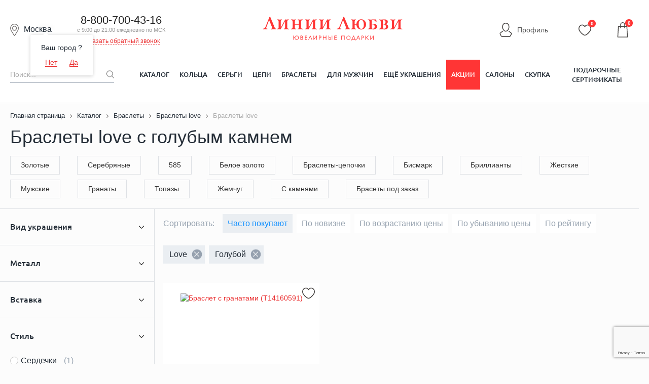

--- FILE ---
content_type: text/html; charset=UTF-8
request_url: https://liniilubvi.ru/brasleti/love/color-stone_goluboy/
body_size: 52834
content:
<!DOCTYPE html>
<html lang="ru">

<head>
	<!--[if IE]>
		<meta http-equiv="X-UA-Compatible" content="IE=edge"/><![endif]-->

	<meta content="width=device-width, initial-scale=1.0" name="viewport" />
	<title>
				Браслеты love с голубым камнем - купить в ювелирном интернет-магазине Линии Любви	</title>
	<link rel="icon" type="image/svg+xml" href="/favicon.svg">
		<link href="/local/templates/new_design_2020/css/style.min.css?1722276058136209"
		rel="stylesheet" />
	<link href="/local/templates/new_design_2020/css/fonts.css?16449337964153" rel="stylesheet" />
					<meta name="description" content="Браслеты love с голубым камнем: 1 шт. в каталоге ювелирного магазина Линии Любви. ✔Фото, характеристики, отзывы о ювелирных изделиях. ✔Недорогие Браслеты love с голубым камнем по цене от 16670.00 ₽. ✔Скидки до 50%, акции! ✔Бесплатная доставка от 5 000 руб." />
	<script type="text/javascript">if(!window.BX)window.BX={};if(!window.BX.message)window.BX.message=function(mess){if(typeof mess=='object') for(var i in mess) BX.message[i]=mess[i]; return true;};</script>
<script type="text/javascript">(window.BX||top.BX).message({'JS_CORE_LOADING':'Загрузка...','JS_CORE_NO_DATA':'- Нет данных -','JS_CORE_WINDOW_CLOSE':'Закрыть','JS_CORE_WINDOW_EXPAND':'Развернуть','JS_CORE_WINDOW_NARROW':'Свернуть в окно','JS_CORE_WINDOW_SAVE':'Сохранить','JS_CORE_WINDOW_CANCEL':'Отменить','JS_CORE_WINDOW_CONTINUE':'Продолжить','JS_CORE_H':'ч','JS_CORE_M':'м','JS_CORE_S':'с','JSADM_AI_HIDE_EXTRA':'Скрыть лишние','JSADM_AI_ALL_NOTIF':'Показать все','JSADM_AUTH_REQ':'Требуется авторизация!','JS_CORE_WINDOW_AUTH':'Войти','JS_CORE_IMAGE_FULL':'Полный размер'});</script>
<script type="text/javascript">(window.BX||top.BX).message({'LANGUAGE_ID':'ru','FORMAT_DATE':'DD.MM.YYYY','FORMAT_DATETIME':'DD.MM.YYYY HH:MI:SS','COOKIE_PREFIX':'BITRIX_SM','SERVER_TZ_OFFSET':'10800','SITE_ID':'od','SITE_DIR':'/','USER_ID':'','SERVER_TIME':'1769777679','USER_TZ_OFFSET':'0','USER_TZ_AUTO':'Y','bitrix_sessid':'53b6ad9b0dc1898b38f9398bc887f6a1'});</script>


<script type="text/javascript" src="/bitrix/js/main/core/core.min.js?151057374275967"></script>
<script type="text/javascript" src="/bitrix/js/main/core/core_ajax.min.js?151057374021435"></script>
<script type="text/javascript" src="/bitrix/js/main/json/json2.min.js?14085539873467"></script>
<script type="text/javascript" src="/bitrix/js/main/core/core_ls.min.js?14411866717365"></script>
<script type="text/javascript" src="/bitrix/js/main/session.min.js?14411866542511"></script>
<script type="text/javascript" src="/bitrix/js/main/core/core_popup.min.js?151057374440695"></script>
<script type="text/javascript">
					(function () {
						"use strict";

						var counter = function ()
						{
							var cookie = (function (name) {
								var parts = ("; " + document.cookie).split("; " + name + "=");
								if (parts.length == 2) {
									try {return JSON.parse(decodeURIComponent(parts.pop().split(";").shift()));}
									catch (e) {}
								}
							})("BITRIX_CONVERSION_CONTEXT_od");

							if (cookie && cookie.EXPIRE >= BX.message("SERVER_TIME"))
								return;

							var request = new XMLHttpRequest();
							request.open("POST", "/bitrix/tools/conversion/ajax_counter.php", true);
							request.setRequestHeader("Content-type", "application/x-www-form-urlencoded");
							request.send(
								"SITE_ID="+encodeURIComponent("od")+
								"&sessid="+encodeURIComponent(BX.bitrix_sessid())+
								"&HTTP_REFERER="+encodeURIComponent(document.referrer)
							);
						};

						if (window.frameRequestStart === true)
							BX.addCustomEvent("onFrameDataReceived", counter);
						else
							BX.ready(counter);
					})();
				</script>



	<link rel="canonical"
		href="https://liniilubvi.ru/brasleti/love/color-stone_goluboy/" />
    <script type="text/javascript" src="https://api.flocktory.com/v2/loader.js?site_id=3346" async="async"></script>
	<!--[if lte IE 8]>
		<link rel="stylesheet" type="text/css" href="/local/templates/new_design_2020/css/ie.css" media="screen"/>
		<script src="/local/templates/new_design_2020/js/ie_v678.js"></script>
		<![endif]-->
	<!--[if IE 9]>
		<script src="/local/templates/new_design_2020/js/PIE_IE9.js"></script>
		<![endif]-->
	<script src="https://cdn.polyfill.io/v2/polyfill.min.js"></script>
		<script data-skip-moving="true" type="text/javascript"
		src="/local/templates/new_design_2020/js/jquery-3.4.1.min.js?164493379688145"></script>
	<script type="application/javascript"
		src="https://cdnjs.cloudflare.com/ajax/libs/jquery-cookie/1.4.1/jquery.cookie.min.js"></script>
	<meta name="cmsmagazine" content="92b66517851cd78e820e081e5b9f65db" />
	<meta name="facebook-domain-verification" content="rlk3o18b03n2t55pkzai65ccsobmr5" />
	<script type="text/javascript">window._ab_id_=157610</script>
	<script src="https://cdn.botfaqtor.ru/one.js"></script>
			<script type="application/ld+json">
				{
					"@context": "https://schema.org",
					"@type": "Organization",
					"address": {
						"@type": "PostalAddress",
						"addressLocality": "Москва, Россия",
						"postalCode": "115432",
						"streetAddress": "проезд Проектируемый 4062-й, дом 6, строение 1, этаж 5, помещение А, комната 56"
					},
					"name": "Liniilubvi.ru",
					"url": "https://liniilubvi.ru/",
					"logo": "https://liniilubvi.ru/local/templates/liniilubvi_adaptive/img/new_icons/ll-logo.svg",
					"contactPoint": [{
						"@type": "ContactPoint",
						"telephone": "88007004316",
						"contactType": "customer service",
						"contactOption": "TollFree",
						"areaServed": "RU",
						"availableLanguage": "Russian"
					}, {
						"@type": "ContactPoint",
						"email": "reklama@liniilubvi.ru"
					}]
				}
			</script>
			<script>
		mindbox = window.mindbox || function () {
			mindbox.queue.push(arguments);
		};
		mindbox.queue = mindbox.queue || [];
		mindbox('create', {
			firebaseMessagingSenderId: "928753697695"
		});
		mindbox("webpush.create");
		mindbox("webpush.migrate", {
			migrateOperation: "MigrateWebPush"
		});
	</script>
	<script src="https://api.mindbox.ru/scripts/v1/tracker.js" async></script>
	<meta name="yandex-verification" content="73656e06c7aa0218" />
</head>
<body>
		<script>
		var dataLayer = dataLayer || [];
		dataLayer = [{
			'gtm_ab': '11',
			'gtm_whoareyou': '0',
			'gtm_ipaddress': '18.189.145.101'
		}];
	</script>
			<!-- Yandex.Metrika counter -->
		<script type="text/javascript" >
		(function(m,e,t,r,i,k,a){m[i]=m[i]||function(){(m[i].a=m[i].a||[]).push(arguments)};
		m[i].l=1*new Date();
		for (var j = 0; j < document.scripts.length; j++) {if (document.scripts[j].src === r) { return; }}
		k=e.createElement(t),a=e.getElementsByTagName(t)[0],k.async=1,k.src=r,a.parentNode.insertBefore(k,a)})
		(window, document, "script", "https://mc.yandex.ru/metrika/tag.js", "ym");

		ym(6750583, "init", {
				clickmap:true,
				trackLinks:true,
				accurateTrackBounce:true,
				webvisor:true,
				trackHash:true,
				ecommerce:"dataLayer"
		});
		</script>
		<noscript><div><img src="https://mc.yandex.ru/watch/6750583" style="position:absolute; left:-9999px;" alt="" /></div></noscript>
<!-- /Yandex.Metrika counter -->
				<!-- Universal Analytics -->
		<script>
			(function (i, s, o, g, r, a, m) {
				i['GoogleAnalyticsObject'] = r;
				i[r] = i[r] || function () {
					(i[r].q = i[r].q || []).push(arguments)
				}, i[r].l = 1 * new Date();
				a = s.createElement(o),
					m = s.getElementsByTagName(o)[0];
				a.async = 1;
				a.src = g;
				m.parentNode.insertBefore(a, m)
			})(window, document, 'script', '//www.google-analytics.com/analytics.js', 'ga');

			ga('create', 'UA-32426418-6', 'auto');

			ga(function (tracker) {
				var clientId = tracker.get('clientId');
				document.cookie = "_ga_cid=" + clientId + "; path=/";
				ga('set', 'dimension4', clientId);
				ga('set', 'dimension1', '0');
				ga('set', 'dimension2', '11');
				ga('set', 'dimension3', '18.189.145.101');
			});
			ga('send', 'pageview');
		</script>
		<!-- End Universal Analytics -->

		<!-- Google Tag Manager -->
		<script>
			(function (w, d, s, l, i) {
				w[l] = w[l] || [];
				w[l].push({
					'gtm.start': new Date().getTime(),
					event: 'gtm.js'
				});
				var f = d.getElementsByTagName(s)[0],
					j = d.createElement(s),
					dl = l != 'dataLayer' ? '&l=' + l : '';
				j.async = true;
				j.src = '//www.googletagmanager.com/gtm.js?id=' + i + dl;
				f.parentNode.insertBefore(j, f);
			})(window, document, 'script', 'dataLayer', 'GTM-KKFXPV');
		</script>
		<noscript>
			<iframe src="//www.googletagmanager.com/ns.html?id=GTM-KKFXPV" height="0" width="0"
				style="display:none;visibility:hidden"></iframe>
		</noscript>
		<!-- End Google Tag Manager -->
		<div id="panel">
			</div>
		<ul class="seoTownList">
			<li>Абакан</li>
			<li>Алматы</li>
			<li>Альметьевск</li>
			<li>Ангарск</li>
			<li>Армавир</li>
			<li>Архангельск</li>
			<li>Астана</li>
			<li>Астрахань</li>
			<li>Ачинск</li>
			<li>Барнаул</li>
			<li>Белгород</li>
			<li>Белово</li>
			<li>Брянск</li>
			<li>Великий Новгород</li>
			<li>Владимир</li>
			<li>Волгоград</li>
			<li>Вологда</li>
			<li>Воронеж</li>
			<li>Екатеринбург</li>
			<li>Железногорск</li>
			<li>Зеленогорск</li>
			<li>Зеленоград</li>
			<li>Иваново</li>
			<li>Ижевск</li>
			<li>Иркутск</li>
			<li>Йошкар-Ола</li>
			<li>Казань</li>
			<li>Калуга</li>
			<li>Канск</li>
			<li>Караганда</li>
			<li>Кемерово</li>
			<li>Киров</li>
			<li>Кострома</li>
			<li>Красногорск</li>
			<li>Краснодар</li>
			<li>Красноярск</li>
			<li>Курск</li>
			<li>Ленинск-Кузнецкий</li>
			<li>Липецк</li>
			<li>Магнитогорск</li>
			<li>Москва</li>
			<li>Мурманск</li>
			<li>Набережные Челны</li>
			<li>Нижневартовск</li>
			<li>Нижний Новгород</li>
			<li>Нижний Тагил</li>
			<li>Новокузнецк</li>
			<li>Новосибирск</li>
			<li>Нягань</li>
			<li>Омск</li>
			<li>Орёл</li>
			<li>Оренбург</li>
			<li>Пенза</li>
			<li>Пермь</li>
			<li>Петрозаводск</li>
			<li>Псков</li>
			<li>Реутов</li>
			<li>Ростов-на-Дону</li>
			<li>Рязань</li>
			<li>Самара</li>
			<li>Санкт-Петербург</li>
			<li>Саранск</li>
			<li>Саратов</li>
			<li>Северодвинск</li>
			<li>Северск</li>
			<li>Сергиев Посад</li>
			<li>Симферополь</li>
			<li>Смоленск</li>
			<li>Сочи</li>
			<li>Старый Оскол</li>
			<li>Стерлитамак</li>
			<li>Сургут</li>
			<li>Сыктывкар</li>
			<li>Таганрог</li>
			<li>Тамбов</li>
			<li>Тверь</li>
			<li>Тольятти</li>
			<li>Томск</li>
			<li>Тула</li>
			<li>Тюмень</li>
			<li>Ульяновск</li>
			<li>Уфа</li>
			<li>Ухта</li>
			<li>Чебоксары</li>
			<li>Челябинск</li>
			<li>Череповец</li>
			<li>Чехов</li>
			<li>Ярославль</li>
	</ul>		<div id="wrapper" data-time="-194543678">
					<header id="header">
				<!--noindex-->
				    <form id="formlocation" name="region"
          action="/brasleti/love/color-stone_goluboy/"
          method="POST" enctype="application/x-www-form-urlencoded" style="display: none;">
        <input id="inputlocation" type="text" name="location" value="" size="40" maxlength="40"/>
        <input type="submit"/>
    </form>

    <div id="city-select" class="popup hidden" style="height:610px;">
        <div class="popup-design popup-design--mod clearfix pie">
            <a href="javascript:void(0)" class="js-popup-close">×</a>
            <div class="city-select">
                <div class="city-select-head">
                    <i class="city-select-head-ico"></i>Москва</div>
                <form class="modal_form">
                    <div class="city-select-input">
                        <input class="input-text input-text--bg input-text--fz18 CSSInput" type="text" id="CSSInput"
                               name="CSSInput" placeholder="Введите название своего города" value="" required=""
                               autocomplete="off"/>
                                                <div id="CSSPrompts" class="CSSPrompts title-search-result"></div>
                        <div class="city-select-input-hint field_helper">
                            например, <span class="link-dotted">Москва</span> или <span class="link-dotted">Санкт-Петербург</span>
                        </div>
                    </div>
                    <div class="city-select-col clearfix">
                        <div class="city-select-col-left-head">Выберите город:</div>
                        <div class="CSRCFrame">
                            Подождите, идет загрузка...
                        </div>
                    </div>
                </form>
            </div>
        </div>
    </div>
				<!--/noindex-->
				<div class="mob-hide-1024">
										
					<div class="header-center">
						<div class="header-center-wrap">
							<span id="current_location" class="header-center-local-item current_location">
								<i class="header-center-local-item-ico"></i><span
									class="cursor-pointer js-open-select-local main-location">
									Москва								</span>
								<span class="geography-select-first">
									<span class="geography-select-first__tooltip-item">Ваш город <span
											class="cursor-pointer js-open-select-local geography-select-first__link">
																					</span>?</span>
									<span class="geography-select-first__tooltip-item">
										<span class="geography-select-first__tooltip-item-50p">
											<span
												class="cursor-pointer js-open-select-local geography-select-first__link js-geography-select-first-no">Нет</span>
										</span>
										<span class="geography-select-first__tooltip-item-50p">
											<span
												class="cursor-pointer geography-select-first__link js-geography-select-first-close">Да</span>
										</span>
									</span>
								</span>
							</span>
															<div class="header-center-phone">
									<div class="header-center-phone-item">
										<a href="tel:88007004316" class="noDecor">8-800-700-43-16</a>
										<div class="header-center-phone-text">с 9:00 до 21:00 ежедневно по МСК</div>
										<div><span href="#modal-callback" id="callback" class="header-callback">Заказать обратный звонок</span></div><div style="display:none">
    <div id="modal-callback">
        <h4>Заказать обратный звонок</h4>
        <div class="modal_body">
            <form id="formCallback" method="POST" action="#callback">
                <div class="form_group">
                    <div><input id="name" type="text" name="name" placeholder="ФИО"></div>
                    <div><input id="phone" type="text" name="phone" value=""></div>
                    <input type="hidden" name="hidden" id="hidden-input"/>
                    <div>
                        <textarea id="TextCallback" name="message" placeholder="Комментарий"></textarea>
                    </div>
                    <div><input id="barcode" type="text" name="barcode" placeholder="Введите цифру пять" value=""></div>
                </div>
                <div class="form_group last">
                    <button class="btn callback-btn" type="button" name="button" id="submit">Перезвонить мне</button>
                    <div class="agreement-block"><small>Нажимая на кнопку, Вы даете <a href="/privacy/" target="_blank">согласие на обработку своих персональных данных</a></small></div>                </div>
            </form>
        </div>
    </div>
</div>
									</div>
																	</div>
														<div class="header-center-logo">
																	<a href="/" title="Ювелирный магазин Линии Любви" alt="Ювелирный магазин Линии Любви">
																		<!--<img src="-->
																		<!--/img/logo_desctop.png" alt=""/>-->
									<svg class="logo">
										<title>Ювелирный магазин Линии Любви</title>
										<desc>Ювелирный магазин Линии Любви</desc>
										<use xlink:href="#logo-desktop"></use>
									</svg>
																		</a>
															</div>
							<div class="top-line__left-links">
								<span class="lkh ref-personal header-personal" onclick="window.location.href='/personal/'">
									<svg class="icon-lkh">
										<use xlink:href="#icon-profile"></use>
									</svg>
									<span>Профиль</span>
								</span>
																	<input type="hidden" class="btn_login" />
																</div>
							<div class="header-center-icons mob-hide">
								<div class="header-center-icons-item userFav">
									<span class="ref-personal-fav" onclick="window.location.href='/personal/favorites/'">
										<span class="header-center-icons-item">
											<svg class="favorite-icon">
												<use xlink:href="#icon-favourite"></use>
											</svg>
											<i class="header-center-icons-item-num cntUserFav">
												0											</i>
										</span>
									</span>
								</div>
							</div>
							    <div class="basket-small-block">
        <script>
            mindbox_items = null
            cartState = []   //diginetica
        </script>
        <pre class='USER3'><b>/srv/www/liniilubvi.ru/htdocs/local/components/custom/basket.small/templates/new_design_2020/template.php [31]</b>
0</pre>            <div class="fixed-bar-center-icons-item-ico">
                                <svg class="icon-cart">
                    <use xlink:href="#icon-cart"></use>
                </svg>
                <i class="header-center-basket-ico-num" id="count">0</i>
                    </div>

    <div class="header-center-icons-item-drop basket_count" id="basket_order" style="display: none;">
        <ul class="header-center-icons-item-drop-list">
            <li class="header-center-icons-item-drop-list-item">Товар добавлен в
                корзину<br/><span class="basket-link-list" onclick="window.location.href='/cart/'">Оформите заказ</span></li>
                    </ul>
        <div class="close">x</div>
    </div>
    </div>
						</div>
					</div>
					<div class="user-bar mob-hide">
						<div class="user-bar-center">
							<div class="user-bar-center-search">
								<form action="/catalog/" name="search-by-content">
									<input type="hidden" name="TPC_AVAILABLE_ALL" value="N">
									<input id="search-input" class="user-bar-center-search-input" type="text"
										placeholder="Поиск..." name="q" value=""
										autocomplete="off" />
									<button class="user-bar-center-search-btn" type="submit">
										<span class="sprite-i_0007_icon_search"></span></button>
								</form>
							</div>
							<!-- new_design_2020 horizontal_multilevel -->
<nav class="user-bar-center-menu">
	<ul class="user-bar-center-menu-list">						<li class="user-bar-center-menu-list-item">
							<a 
								href="/catalog/" 
								class="user-bar-center-menu-list-item-link 													">Каталог</a>
						</li>			<li class="user-bar-center-menu-list-item">				<a href="/koltsa/" class="user-bar-center-menu-list-item-link ">Кольца</a>				<div class="user-bar-center-menu-list-item-sub hidden pie">
				<div class="user-bar-center-menu-list-item-sub-center clearfix">
				<div class="user-bar-center-menu-list-item-sub-center-menu">						<span class="user-bar-center-menu-list-item-sub-center-item">
													<a href="/koltsa/obruchalnie/" class="user-bar-center-menu-list-item-sub-center-item-link">
								<span class="user-bar-center-menu-list-item-sub-center-item-pic">
																			<img alt="Обручальные кольца" src="/upload/iblock/0cb/0cb47f8317abde13f43b8a4af8e3aa0d.jpg">
																	</span>
								<span class="user-bar-center-menu-list-item-sub-center-item-text">Обручальные кольца</span>
							</a>
												</span>						<span class="user-bar-center-menu-list-item-sub-center-item">
													<a href="https://liniilubvi.ru/lp/ll_pomolwochnie/" class="user-bar-center-menu-list-item-sub-center-item-link">
								<span class="user-bar-center-menu-list-item-sub-center-item-pic">
																			<img alt="Помолвочные кольца" src="/upload/iblock/eaa/eaa39cc602f98ab92cd15f0f223ae58d.jpg">
																	</span>
								<span class="user-bar-center-menu-list-item-sub-center-item-text">Помолвочные кольца</span>
							</a>
												</span>						<span class="user-bar-center-menu-list-item-sub-center-item">
													<a href="/koltsa/klassicheskie/" class="user-bar-center-menu-list-item-sub-center-item-link">
								<span class="user-bar-center-menu-list-item-sub-center-item-pic">
																			<img alt="Классические кольца" src="/upload/iblock/f70/f7019086c9065d6265a403e231e8a42b.jpg">
																	</span>
								<span class="user-bar-center-menu-list-item-sub-center-item-text">Классические кольца</span>
							</a>
												</span>						<span class="user-bar-center-menu-list-item-sub-center-item">
													<a href="/koltsa/dlya-muzhchin/" class="user-bar-center-menu-list-item-sub-center-item-link">
								<span class="user-bar-center-menu-list-item-sub-center-item-pic">
																			<img alt="Мужские кольца" src="/upload/iblock/000/0000ea6463d80517cabeab3dcd8bb96f.jpg">
																	</span>
								<span class="user-bar-center-menu-list-item-sub-center-item-text">Мужские кольца</span>
							</a>
												</span>						<span class="user-bar-center-menu-list-item-sub-center-item">
													<a href="/llclassic/constructor/" class="user-bar-center-menu-list-item-sub-center-item-link">
								<span class="user-bar-center-menu-list-item-sub-center-item-pic">
																			<img alt="Конструктор обручальных колец" src="/upload/iblock/79c/79c1b3f106ccbac211ff85e10e6622d4.png">
																	</span>
								<span class="user-bar-center-menu-list-item-sub-center-item-text">Конструктор обручальных колец</span>
							</a>
												</span>						<span class="user-bar-center-menu-list-item-sub-center-item">
													<a href="/koltsa/zolotye/" class="user-bar-center-menu-list-item-sub-center-item-link">
								<span class="user-bar-center-menu-list-item-sub-center-item-pic">
																			<img alt="Золотые кольца" src="/upload/iblock/8a4/8a4dce97e2adf1f12c603321cadcaaff.jpg">
																	</span>
								<span class="user-bar-center-menu-list-item-sub-center-item-text">Золотые кольца</span>
							</a>
												</span>						<span class="user-bar-center-menu-list-item-sub-center-item">
													<a href="/koltsa/s-brilliantom/" class="user-bar-center-menu-list-item-sub-center-item-link">
								<span class="user-bar-center-menu-list-item-sub-center-item-pic">
																			<img alt="Кольца с бриллиантами" src="/upload/iblock/c81/c814d83e4c5d594c7c2a11ea3092fd4c.jpg">
																	</span>
								<span class="user-bar-center-menu-list-item-sub-center-item-text">Кольца с бриллиантами</span>
							</a>
												</span>						<span class="user-bar-center-menu-list-item-sub-center-item">
													<a href="/koltsa/s-izumrudom/" class="user-bar-center-menu-list-item-sub-center-item-link">
								<span class="user-bar-center-menu-list-item-sub-center-item-pic">
																			<img alt="Кольца с изумрудами" src="/upload/iblock/536/53618d518248498c5713ff0c1bf6ae6f.jpg">
																	</span>
								<span class="user-bar-center-menu-list-item-sub-center-item-text">Кольца с изумрудами</span>
							</a>
												</span>						<span class="user-bar-center-menu-list-item-sub-center-item">
													<a href="/koltsa/s-sapfirom/" class="user-bar-center-menu-list-item-sub-center-item-link">
								<span class="user-bar-center-menu-list-item-sub-center-item-pic">
																			<img alt="Кольца с сапфирами" src="/upload/iblock/c11/c11159f36e69a250b6a20445d74c1def.jpg">
																	</span>
								<span class="user-bar-center-menu-list-item-sub-center-item-text">Кольца с сапфирами</span>
							</a>
												</span>						<span class="user-bar-center-menu-list-item-sub-center-item">
													<a href="/koltsa/s-fianitami/" class="user-bar-center-menu-list-item-sub-center-item-link">
								<span class="user-bar-center-menu-list-item-sub-center-item-pic">
																			<img alt="Кольца с фианитами" src="/upload/iblock/661/6610d7321999d20bba882d3eac5b5626.jpg">
																	</span>
								<span class="user-bar-center-menu-list-item-sub-center-item-text class-test111">Кольца с фианитами</span>
							</a>
												</span></div></div></div></li>			<li class="user-bar-center-menu-list-item">				<a href="/sergi/" class="user-bar-center-menu-list-item-link ">Серьги</a>				<div class="user-bar-center-menu-list-item-sub hidden pie">
				<div class="user-bar-center-menu-list-item-sub-center clearfix">
				<div class="user-bar-center-menu-list-item-sub-center-menu">						<span class="user-bar-center-menu-list-item-sub-center-item">
													<a href="/sergi/sergi-kolca-kongo/" class="user-bar-center-menu-list-item-sub-center-item-link">
								<span class="user-bar-center-menu-list-item-sub-center-item-pic">
																			<img alt="Серьги-кольца" src="/upload/iblock/122/122a258b02a0a018a38c8aaebd3224c9.jpg">
																	</span>
								<span class="user-bar-center-menu-list-item-sub-center-item-text">Серьги-кольца</span>
							</a>
												</span>						<span class="user-bar-center-menu-list-item-sub-center-item">
													<a href="/sergi/pusety/" class="user-bar-center-menu-list-item-sub-center-item-link">
								<span class="user-bar-center-menu-list-item-sub-center-item-pic">
																			<img alt="Серьги-пусеты" src="/upload/iblock/e59/e5946786448a236f8ccbb66d80cec0ad.jpg">
																	</span>
								<span class="user-bar-center-menu-list-item-sub-center-item-text">Серьги-пусеты</span>
							</a>
												</span>						<span class="user-bar-center-menu-list-item-sub-center-item">
													<a href="/sergi/dlinnye-sergi/" class="user-bar-center-menu-list-item-sub-center-item-link">
								<span class="user-bar-center-menu-list-item-sub-center-item-pic">
																			<img alt="Длинные серьги" src="/upload/iblock/439/43959c567f24c057a5c89d9af7c7b52f.jpg">
																	</span>
								<span class="user-bar-center-menu-list-item-sub-center-item-text">Длинные серьги</span>
							</a>
												</span>						<span class="user-bar-center-menu-list-item-sub-center-item">
													<a href="/sergi/detskie/" class="user-bar-center-menu-list-item-sub-center-item-link">
								<span class="user-bar-center-menu-list-item-sub-center-item-pic">
																			<img alt="Детские серьги" src="/upload/iblock/8f0/8f00eeaed3eb8451cb49a3a17ea001bc.jpg">
																	</span>
								<span class="user-bar-center-menu-list-item-sub-center-item-text">Детские серьги</span>
							</a>
												</span>						<span class="user-bar-center-menu-list-item-sub-center-item">
													<a href="/sergi/bez-vstavok/" class="user-bar-center-menu-list-item-sub-center-item-link">
								<span class="user-bar-center-menu-list-item-sub-center-item-pic">
																			<img alt="Серьги без вставок" src="/upload/iblock/64f/64f546cb2cc300e03e5d21d95f71a890.jpg">
																	</span>
								<span class="user-bar-center-menu-list-item-sub-center-item-text">Серьги без вставок</span>
							</a>
												</span>						<span class="user-bar-center-menu-list-item-sub-center-item">
													<a href="/sergi/zolotye/" class="user-bar-center-menu-list-item-sub-center-item-link">
								<span class="user-bar-center-menu-list-item-sub-center-item-pic">
																			<img alt="Золотые серьги" src="/upload/iblock/0ce/0ce7104cafcc2451d8d861ff93dc7750.jpg">
																	</span>
								<span class="user-bar-center-menu-list-item-sub-center-item-text">Золотые серьги</span>
							</a>
												</span>						<span class="user-bar-center-menu-list-item-sub-center-item">
													<a href="/sergi/zolotye/iz-belogo-zolota/" class="user-bar-center-menu-list-item-sub-center-item-link">
								<span class="user-bar-center-menu-list-item-sub-center-item-pic">
																			<img alt="Серьги из белого золота" src="/upload/iblock/990/9901abb38f7d6c09bafa162aac984a58.jpg">
																	</span>
								<span class="user-bar-center-menu-list-item-sub-center-item-text">Серьги из белого золота</span>
							</a>
												</span>						<span class="user-bar-center-menu-list-item-sub-center-item">
													<a href="/sergi/s-brilliantom/" class="user-bar-center-menu-list-item-sub-center-item-link">
								<span class="user-bar-center-menu-list-item-sub-center-item-pic">
																			<img alt="Серьги с бриллиантами" src="/upload/iblock/af2/af2c4daeb2bf00c449ae0ff80ce5f1b6.jpg">
																	</span>
								<span class="user-bar-center-menu-list-item-sub-center-item-text">Серьги с бриллиантами</span>
							</a>
												</span>						<span class="user-bar-center-menu-list-item-sub-center-item">
													<a href="/sergi/zhemchug/" class="user-bar-center-menu-list-item-sub-center-item-link">
								<span class="user-bar-center-menu-list-item-sub-center-item-pic">
																			<img alt="Серьги с жемчугом" src="/upload/iblock/771/771413b6401c127a8a0dc4c1a81eb757.jpg">
																	</span>
								<span class="user-bar-center-menu-list-item-sub-center-item-text">Серьги с жемчугом</span>
							</a>
												</span>						<span class="user-bar-center-menu-list-item-sub-center-item">
													<a href="/sergi/s-fianitami/" class="user-bar-center-menu-list-item-sub-center-item-link">
								<span class="user-bar-center-menu-list-item-sub-center-item-pic">
																			<img alt="Серьги с фианитами" src="/upload/iblock/80a/80a212e970048289d36eb32f488fc77a.jpg">
																	</span>
								<span class="user-bar-center-menu-list-item-sub-center-item-text">Серьги с фианитами</span>
							</a>
												</span></div></div></div></li>			<li class="user-bar-center-menu-list-item">				<a href="/cepochki-na-sheyu/" class="user-bar-center-menu-list-item-link ">Цепи</a>				<div class="user-bar-center-menu-list-item-sub hidden pie">
				<div class="user-bar-center-menu-list-item-sub-center clearfix">
				<div class="user-bar-center-menu-list-item-sub-center-menu">						<span class="user-bar-center-menu-list-item-sub-center-item">
													<a href="/cepochki-na-sheyu/zolotye/" class="user-bar-center-menu-list-item-sub-center-item-link">
								<span class="user-bar-center-menu-list-item-sub-center-item-pic">
																			<img alt="Золотые цепи" src="/upload/iblock/8df/8df6b0ac65b40a4924e521290150de3e.jpg">
																	</span>
								<span class="user-bar-center-menu-list-item-sub-center-item-text">Золотые цепи</span>
							</a>
												</span>						<span class="user-bar-center-menu-list-item-sub-center-item">
													<a href="/kcz/" class="user-bar-center-menu-list-item-sub-center-item-link">
								<span class="user-bar-center-menu-list-item-sub-center-item-pic">
																			<img alt="Цепи под заказ" src="/upload/iblock/755/755e386d7987bed105062e3d8a84fb20.jpg">
																	</span>
								<span class="user-bar-center-menu-list-item-sub-center-item-text">Цепи под заказ</span>
							</a>
												</span>						<span class="user-bar-center-menu-list-item-sub-center-item">
													<a href="/cepochki-na-sheyu/zolotye/iz-krasnogo-zolota/" class="user-bar-center-menu-list-item-sub-center-item-link">
								<span class="user-bar-center-menu-list-item-sub-center-item-pic">
																			<img alt="Цепи из красного золота" src="/upload/iblock/05e/05e90d049b4442a1b62aaea1545f7a50.jpg">
																	</span>
								<span class="user-bar-center-menu-list-item-sub-center-item-text">Цепи из красного золота</span>
							</a>
												</span>						<span class="user-bar-center-menu-list-item-sub-center-item">
													<a href="/cepochki-na-sheyu/zolotye/iz-zheltogo-zolota/" class="user-bar-center-menu-list-item-sub-center-item-link">
								<span class="user-bar-center-menu-list-item-sub-center-item-pic">
																			<img alt="Цепи из желтого золота" src="/upload/iblock/4b2/4b24acc6ab4b58c250b49b9d15d0db15.jpg">
																	</span>
								<span class="user-bar-center-menu-list-item-sub-center-item-text">Цепи из желтого золота</span>
							</a>
												</span>						<span class="user-bar-center-menu-list-item-sub-center-item">
													<a href="/cepochki-na-sheyu/zolotye/iz-belogo-zolota/" class="user-bar-center-menu-list-item-sub-center-item-link">
								<span class="user-bar-center-menu-list-item-sub-center-item-pic">
																			<img alt="Цепи из белого золота" src="/upload/iblock/bb6/bb66640d6542ef7b32e8a80e98cfee0c.jpg">
																	</span>
								<span class="user-bar-center-menu-list-item-sub-center-item-text">Цепи из белого золота</span>
							</a>
												</span>						<span class="user-bar-center-menu-list-item-sub-center-item">
													<a href="/cepochki-na-sheyu/pletenie-bismark/" class="user-bar-center-menu-list-item-sub-center-item-link">
								<span class="user-bar-center-menu-list-item-sub-center-item-pic">
																			<img alt="Плетение Бисмарк" src="/upload/iblock/536/536a960aceb7712d1be7b9b3f5aa57a5.jpg">
																	</span>
								<span class="user-bar-center-menu-list-item-sub-center-item-text">Плетение Бисмарк</span>
							</a>
												</span>						<span class="user-bar-center-menu-list-item-sub-center-item">
													<a href="/cepochki-na-sheyu/pletenie-dvoynoy-romb/" class="user-bar-center-menu-list-item-sub-center-item-link">
								<span class="user-bar-center-menu-list-item-sub-center-item-pic">
																			<img alt="Плетение Двойной ромб" src="/upload/iblock/0d8/0d8d9d91090ca5a4ee2215b46a189025.jpg">
																	</span>
								<span class="user-bar-center-menu-list-item-sub-center-item-text">Плетение Двойной ромб</span>
							</a>
												</span>						<span class="user-bar-center-menu-list-item-sub-center-item">
													<a href="/cepochki-na-sheyu/pletenie-lav/" class="user-bar-center-menu-list-item-sub-center-item-link">
								<span class="user-bar-center-menu-list-item-sub-center-item-pic">
																			<img alt="Плетение Лав" src="/upload/iblock/330/330978b1e2b223c48cfb648646197a43.jpg">
																	</span>
								<span class="user-bar-center-menu-list-item-sub-center-item-text">Плетение Лав</span>
							</a>
												</span>						<span class="user-bar-center-menu-list-item-sub-center-item">
													<a href="/cepochki-na-sheyu/pletenie-nonna/" class="user-bar-center-menu-list-item-sub-center-item-link">
								<span class="user-bar-center-menu-list-item-sub-center-item-pic">
																			<img alt="Плетение Нонна" src="/upload/iblock/b6a/b6a4e12dcbc815c0761b274a7ae3260b.jpg">
																	</span>
								<span class="user-bar-center-menu-list-item-sub-center-item-text">Плетение Нонна</span>
							</a>
												</span>						<span class="user-bar-center-menu-list-item-sub-center-item">
													<a href="/cepochki-na-sheyu/pletenie-snejk/" class="user-bar-center-menu-list-item-sub-center-item-link">
								<span class="user-bar-center-menu-list-item-sub-center-item-pic">
																			<img alt="Плетение Снейк" src="/upload/iblock/783/78310cfd4b4fd064609f00297184d782.jpg">
																	</span>
								<span class="user-bar-center-menu-list-item-sub-center-item-text">Плетение Снейк</span>
							</a>
												</span></div></div></div></li>			<li class="user-bar-center-menu-list-item">				<a href="/brasleti/" class="user-bar-center-menu-list-item-link ">Браслеты</a>				<div class="user-bar-center-menu-list-item-sub hidden pie">
				<div class="user-bar-center-menu-list-item-sub-center clearfix">
				<div class="user-bar-center-menu-list-item-sub-center-menu">						<span class="user-bar-center-menu-list-item-sub-center-item">
													<a href="/brasleti/zolotye/" class="user-bar-center-menu-list-item-sub-center-item-link">
								<span class="user-bar-center-menu-list-item-sub-center-item-pic">
																			<img alt="Золотые браслеты" src="/upload/iblock/911/9115b51c09a2f4f8120fa1ca75a04f1f.jpg">
																	</span>
								<span class="user-bar-center-menu-list-item-sub-center-item-text">Золотые браслеты</span>
							</a>
												</span>						<span class="user-bar-center-menu-list-item-sub-center-item">
													<a href="https://liniilubvi.ru/kcz/" class="user-bar-center-menu-list-item-sub-center-item-link">
								<span class="user-bar-center-menu-list-item-sub-center-item-pic">
																			<img alt="Браслеты под заказ" src="/upload/iblock/28e/28e79fff6693c7110df70147b16717b2.JPG">
																	</span>
								<span class="user-bar-center-menu-list-item-sub-center-item-text">Браслеты под заказ</span>
							</a>
												</span>						<span class="user-bar-center-menu-list-item-sub-center-item">
													<a href="/brasleti/tcep/" class="user-bar-center-menu-list-item-sub-center-item-link">
								<span class="user-bar-center-menu-list-item-sub-center-item-pic">
																			<img alt="Браслет-цепь" src="/upload/iblock/2c6/2c61a9b2dd52cb9069c9e8b4e2fff869.jpg">
																	</span>
								<span class="user-bar-center-menu-list-item-sub-center-item-text">Браслет-цепь</span>
							</a>
												</span>						<span class="user-bar-center-menu-list-item-sub-center-item">
													<a href="/brasleti/dekorativnie/" class="user-bar-center-menu-list-item-sub-center-item-link">
								<span class="user-bar-center-menu-list-item-sub-center-item-pic">
																			<img alt="Декоративные браслеты" src="/upload/iblock/57e/57edf65e6ad2bf896744359b8d05684e.jpg">
																	</span>
								<span class="user-bar-center-menu-list-item-sub-center-item-text">Декоративные браслеты</span>
							</a>
												</span>						<span class="user-bar-center-menu-list-item-sub-center-item">
													<a href="/brasleti/zolotye/muzhskie/" class="user-bar-center-menu-list-item-sub-center-item-link">
								<span class="user-bar-center-menu-list-item-sub-center-item-pic">
																			<img alt="Мужские браслеты" src="/upload/iblock/0f3/0f33fbb8a42da35d25430c5f401f7178.jpg">
																	</span>
								<span class="user-bar-center-menu-list-item-sub-center-item-text">Мужские браслеты</span>
							</a>
												</span>						<span class="user-bar-center-menu-list-item-sub-center-item">
													<a href="/brasleti/pletenie-bismark/" class="user-bar-center-menu-list-item-sub-center-item-link">
								<span class="user-bar-center-menu-list-item-sub-center-item-pic">
																			<img alt="Плетение Бисмарк" src="/upload/iblock/53e/53ef77890f0672405b019223db1c63f2.jpg">
																	</span>
								<span class="user-bar-center-menu-list-item-sub-center-item-text">Плетение Бисмарк</span>
							</a>
												</span>						<span class="user-bar-center-menu-list-item-sub-center-item">
													<a href="/brasleti/pletenie-dvoynoy-romb/" class="user-bar-center-menu-list-item-sub-center-item-link">
								<span class="user-bar-center-menu-list-item-sub-center-item-pic">
																			<img alt="Плетение Двойной ромб" src="/upload/iblock/bdf/bdf7fa606d1ee92822e02fb1503e5b99.jpg">
																	</span>
								<span class="user-bar-center-menu-list-item-sub-center-item-text">Плетение Двойной ромб</span>
							</a>
												</span>						<span class="user-bar-center-menu-list-item-sub-center-item">
													<a href="/brasleti/pletenie-lav/" class="user-bar-center-menu-list-item-sub-center-item-link">
								<span class="user-bar-center-menu-list-item-sub-center-item-pic">
																			<img alt="Плетение Лав" src="/upload/iblock/6f2/6f25559579a10d5e4d7eb33fc291c35a.jpg">
																	</span>
								<span class="user-bar-center-menu-list-item-sub-center-item-text">Плетение Лав</span>
							</a>
												</span>						<span class="user-bar-center-menu-list-item-sub-center-item">
													<a href="/brasleti/pletenie-nonna/" class="user-bar-center-menu-list-item-sub-center-item-link">
								<span class="user-bar-center-menu-list-item-sub-center-item-pic">
																			<img alt="Плетение Нонна" src="/upload/iblock/8c9/8c9a65df0c97409195175325fb130174.jpg">
																	</span>
								<span class="user-bar-center-menu-list-item-sub-center-item-text">Плетение Нонна</span>
							</a>
												</span>						<span class="user-bar-center-menu-list-item-sub-center-item">
													<a href="/brasleti/pletenie-singapur/" class="user-bar-center-menu-list-item-sub-center-item-link">
								<span class="user-bar-center-menu-list-item-sub-center-item-pic">
																			<img alt="Плетение Сингапур" src="/upload/iblock/443/443ec5f5521481ccc17fad6457687127.jpg">
																	</span>
								<span class="user-bar-center-menu-list-item-sub-center-item-text">Плетение Сингапур</span>
							</a>
												</span></div></div></div></li>			<li class="user-bar-center-menu-list-item">				<a href="/catalog/muzhskie/" class="user-bar-center-menu-list-item-link ">Для мужчин</a>				<div class="user-bar-center-menu-list-item-sub hidden pie">
				<div class="user-bar-center-menu-list-item-sub-center clearfix">
				<div class="user-bar-center-menu-list-item-sub-center-menu">						<span class="user-bar-center-menu-list-item-sub-center-item">
													<a href="/koltsa/muzhskie-pechatki/" class="user-bar-center-menu-list-item-sub-center-item-link">
								<span class="user-bar-center-menu-list-item-sub-center-item-pic">
																			<img alt="Печатки" src="/upload/iblock/caa/caa1432954e5947da8dc835014465def.jpg">
																	</span>
								<span class="user-bar-center-menu-list-item-sub-center-item-text">Печатки</span>
							</a>
												</span>						<span class="user-bar-center-menu-list-item-sub-center-item">
													<a href="/zaponki/" class="user-bar-center-menu-list-item-sub-center-item-link">
								<span class="user-bar-center-menu-list-item-sub-center-item-pic">
																			<img alt="Запонки" src="/upload/iblock/054/05450173856cd416aec555881926773e.jpg">
																	</span>
								<span class="user-bar-center-menu-list-item-sub-center-item-text">Запонки</span>
							</a>
												</span>						<span class="user-bar-center-menu-list-item-sub-center-item">
													<a href="/lp/collections/monogramma/" class="user-bar-center-menu-list-item-sub-center-item-link">
								<span class="user-bar-center-menu-list-item-sub-center-item-pic">
																			<img alt="Монограмма" src="/upload/iblock/087/0876a0dae0fe5afefd97b5f99fca2889.jpg">
																	</span>
								<span class="user-bar-center-menu-list-item-sub-center-item-text">Монограмма</span>
							</a>
												</span>						<span class="user-bar-center-menu-list-item-sub-center-item">
													<a href="/zazhimi-dlya-galstuka/" class="user-bar-center-menu-list-item-sub-center-item-link">
								<span class="user-bar-center-menu-list-item-sub-center-item-pic">
																			<img alt="Зажимы для галстука" src="/upload/iblock/d43/d439ebc88e80627af909b970ece820c2.jpg">
																	</span>
								<span class="user-bar-center-menu-list-item-sub-center-item-text">Зажимы для галстука</span>
							</a>
												</span>						<span class="user-bar-center-menu-list-item-sub-center-item">
													<a href="/brasleti/muzhskie/" class="user-bar-center-menu-list-item-sub-center-item-link">
								<span class="user-bar-center-menu-list-item-sub-center-item-pic">
																			<img alt="Браслеты" src="/upload/iblock/b55/b5570b85ed602d7658401e4f6bf4afbc.jpg">
																	</span>
								<span class="user-bar-center-menu-list-item-sub-center-item-text">Браслеты</span>
							</a>
												</span>						<span class="user-bar-center-menu-list-item-sub-center-item">
													<a href="/cepochki-na-sheyu/muzhskie/" class="user-bar-center-menu-list-item-sub-center-item-link">
								<span class="user-bar-center-menu-list-item-sub-center-item-pic">
																			<img alt="Мужские цепи" src="/upload/iblock/764/7640ed7c8d2947af42932c34bbfdf698.jpg">
																	</span>
								<span class="user-bar-center-menu-list-item-sub-center-item-text">Мужские цепи</span>
							</a>
												</span></div></div></div></li>			<li class="user-bar-center-menu-list-item">				<span class="user-bar-center-menu-list-item-link span">Ещё украшения</span>				<div class="user-bar-center-menu-list-item-sub hidden pie">
				<div class="user-bar-center-menu-list-item-sub-center clearfix">
				<div class="user-bar-center-menu-list-item-sub-center-menu">						<span class="user-bar-center-menu-list-item-sub-center-item">
													<a href="/podveski-i-kuloni/" class="user-bar-center-menu-list-item-sub-center-item-link">
								<span class="user-bar-center-menu-list-item-sub-center-item-pic">
																			<img alt="Подвески и кулоны" src="/upload/iblock/b54/b54e6d3186f30d5b0da923ef3b566920.jpg">
																	</span>
								<span class="user-bar-center-menu-list-item-sub-center-item-text">Подвески и кулоны</span>
							</a>
												</span>						<span class="user-bar-center-menu-list-item-sub-center-item">
													<a href="/broshi/" class="user-bar-center-menu-list-item-sub-center-item-link">
								<span class="user-bar-center-menu-list-item-sub-center-item-pic">
																			<img alt="Броши" src="/upload/iblock/b3a/b3ab01cd352ca4f87db8b22b146ce03e.jpg">
																	</span>
								<span class="user-bar-center-menu-list-item-sub-center-item-text">Броши</span>
							</a>
												</span>						<span class="user-bar-center-menu-list-item-sub-center-item">
													<a href="/pirsingi/" class="user-bar-center-menu-list-item-sub-center-item-link">
								<span class="user-bar-center-menu-list-item-sub-center-item-pic">
																			<img alt="Пирсинги" src="/upload/iblock/a81/a81070c8e0126fb430a4084cbed10e81.jpg">
																	</span>
								<span class="user-bar-center-menu-list-item-sub-center-item-text">Пирсинги</span>
							</a>
												</span>						<span class="user-bar-center-menu-list-item-sub-center-item">
													<a href="/catalog/detskie/" class="user-bar-center-menu-list-item-sub-center-item-link">
								<span class="user-bar-center-menu-list-item-sub-center-item-pic">
																			<img alt="Детский ассортимент" src="/upload/iblock/2a3/2a3f1f14ad6b095628a403fc4fda865a.jpg">
																	</span>
								<span class="user-bar-center-menu-list-item-sub-center-item-text">Детский ассортимент</span>
							</a>
												</span>						<span class="user-bar-center-menu-list-item-sub-center-item">
													<a href="/krestiki/" class="user-bar-center-menu-list-item-sub-center-item-link">
								<span class="user-bar-center-menu-list-item-sub-center-item-pic">
																			<img alt="Крестики" src="/upload/iblock/779/779a9fa1385f9e6a4820931867b89b43.jpg">
																	</span>
								<span class="user-bar-center-menu-list-item-sub-center-item-text">Крестики</span>
							</a>
												</span>						<span class="user-bar-center-menu-list-item-sub-center-item">
													<a href="/stolovoe-serebro/" class="user-bar-center-menu-list-item-sub-center-item-link">
								<span class="user-bar-center-menu-list-item-sub-center-item-pic">
																			<img alt="Сувениры" src="/upload/iblock/36e/36ebf544077380e57cf9f999e2d17477.png">
																	</span>
								<span class="user-bar-center-menu-list-item-sub-center-item-text">Сувениры</span>
							</a>
												</span>						<span class="user-bar-center-menu-list-item-sub-center-item">
													<a href="/ikonki/" class="user-bar-center-menu-list-item-sub-center-item-link">
								<span class="user-bar-center-menu-list-item-sub-center-item-pic">
																			<img alt="Иконки" src="/upload/iblock/ed8/ed8669c555e80f49b11c928e6e268f21.jpg">
																	</span>
								<span class="user-bar-center-menu-list-item-sub-center-item-text">Иконки</span>
							</a>
												</span>						<span class="user-bar-center-menu-list-item-sub-center-item">
													<a href="/kole/" class="user-bar-center-menu-list-item-sub-center-item-link">
								<span class="user-bar-center-menu-list-item-sub-center-item-pic">
																			<img alt="Колье" src="/upload/iblock/eae/eaeca265accb2384b0539e4f917e614c.jpg">
																	</span>
								<span class="user-bar-center-menu-list-item-sub-center-item-text">Колье</span>
							</a>
												</span>						<span class="user-bar-center-menu-list-item-sub-center-item">
													<a href="/bulavki/" class="user-bar-center-menu-list-item-sub-center-item-link">
								<span class="user-bar-center-menu-list-item-sub-center-item-pic">
																			<img alt="Булавки" src="/upload/iblock/330/3307e626406f13f6aa585a4fa357e9b3.jpg">
																	</span>
								<span class="user-bar-center-menu-list-item-sub-center-item-text">Булавки</span>
							</a>
												</span></div></div></div></li>						<li class="user-bar-center-menu-list-item">
							<a 
								href="/actions/" 
								class="user-bar-center-menu-list-item-link user-bar-center-menu-list-item-link--red													">Акции</a>
						</li>						<li class="user-bar-center-menu-list-item">
							<a 
								href="/salons/" 
								class="user-bar-center-menu-list-item-link 													">Cалоны</a>
						</li>						<li class="user-bar-center-menu-list-item">
							<a 
								href="/skupka_i_obmen/" 
								class="user-bar-center-menu-list-item-link 													">Скупка</a>
						</li>						<li class="user-bar-center-menu-list-item">
							<a 
								href="/gift-certificates/" 
								class="user-bar-center-menu-list-item-link link-gift-certificates													">Подарочные сертификаты</a>
						</li>		<li class="user-bar-center-menu-list-item">
			<a class="user-bar-center-menu-list-item-link blink_topm" href="/buy.php">
				Оплата
			</a>
		</li>
	</ul>
</nav>						</div>
					</div>
					<div class="search-result">
						<div class="search-result-content">
							<div class="often-seek"></div>
							<div class="popular"></div>
						</div>
					</div>
				</div>
				<div class="mob-show-1024">
					<div class="mobile-bar mob-show mob-show-fixed clearfix">
												<div class="mobile-bar-left mobile_menu_nav">
							<i class="icon_gumb mobile-bar-btn-catalog js-open-left-bar js-header-bar"></i>
							<a href="#" class="header-center-right-ico ico-search"></a>
						</div>
						<div class="mobile-bar-right">
							<div class="header-center-icons-item userFav">
								<span class="ref-personal-fav" onclick="window.location.href='/personal/favorites/'">
									<span class="mobile-bar-center-icon icon_fav">
										<svg class="favorite-icon">
											<use xlink:href="#icon-favourite"></use>
										</svg>
																			</span>
								</span>
							</div>
							    <div class="mobile-bar-center-icon icon_bas">    <svg class="icon-cart"><use xlink:href="#icon-cart"></use></svg>    </div><div class="header-center-icons-item-drop basket_count" id="basket_order_mobile" style="display: none;">
    <ul class="header-center-icons-item-drop-list">
        <li class="header-center-icons-item-drop-list-item">Товар добавлен в
            корзину<br/>
            <span 
                class="basket-link-list" 
                onclick="window.location.href='/cart/'">Оформите заказ</span>
        </li>
    </ul>
    <div class="close">x</div>
</div>						</div>
						<div class="mobile-bar-center">
															<a href="/" title="Ювелирный магазин Линии Любви" alt="Ювелирный магазин Линии Любви">
																<img class="logo-mob" src="/local/templates/liniilubvi_adaptive/img/new_icons/ll-logo.svg"
									alt="Ювелирный магазин Линии Любви" title="Ювелирный магазин Линии Любви">
																</a>
													</div>

						<div class="mobile_menu_search" style="display:none">
							<form action="/catalog/">
								<input type="hidden" name="TPC_AVAILABLE_ALL" value="N">
								<input class="user-bar-center-search-input" type="text" placeholder="Более 10 000 украшений"
									name="q" value="" />
								<button class="mobile-search-btn" type="submit">
									Найти
								</button>
							</form>
						</div>
						<div class="mobile_menu_nav">
							<ul class="nav mobile_menu__nav" style="display:none">
								<li class="nav_item cursor-pointer changeMobTown">
									<a href="#"> <i class="header-center-local-item-ico"></i>
										Ваш город:
										Москва									</a>
								</li>
																	<li class="nav_item  changeTownMob toMhide">
										<span class="nav_bwr">
											<button class="townc-form__button">Да</button>
											<button class="townc-form__button2">Нет, изменить</button>
										</span>
									</li>
																<li class="nav_item city-search-item mobSearchTown">
									<input class="input-text input-text--bg input-text--fz18 CSSInput" type="text"
										id="CSSInput2" name="CSSInput" placeholder="Найти город" value="" required=""
										autocomplete="off" />
								</li>
																	<!-- <li class="nav_item toMhide">
										<span class="ref-personal" onclick="window.location.href='/personal/'">
											<b>Войти или зарегистрироваться</b>
										</span>
									</li> -->
																	<!-- new_design_2020 linii_lubvi_adaptive -->            <li class="nav_item toMhide  js-show-sub">                    <div class="jq-selectbox__trigger">
                        <div class="jq-selectbox__trigger-arrow"></div>
                    </div>                <a class="nav-ref" href="/catalog/">                    <i class="icon_gumb mobile-bar-btn-catalog mobile-bar-btn-catalog-icon js-open-left-bar"></i>
                    <i class="icon-back" style="display: none"></i>
                    <span class="link_cat">Каталог					</span>				</a>            </li>			<li class="sub-nav__container toMhide">
                <ul class="sub-nav">                <li class="nav_item nav_item_sub toMhide">                    <a class="sub-nav__link nav-ref" href="/koltsa/">Кольца					</a>                </li>                <li class="nav_item nav_item_sub toMhide">                    <a class="sub-nav__link nav-ref" href="/sergi/">Серьги					</a>                </li>                <li class="nav_item nav_item_sub toMhide">                    <a class="sub-nav__link nav-ref" href="/cepochki-na-sheyu/">Цепи					</a>                </li>                <li class="nav_item nav_item_sub toMhide">                    <a class="sub-nav__link nav-ref" href="/brasleti/">Браслеты					</a>                </li>                <li class="nav_item nav_item_sub toMhide">                    <a class="sub-nav__link nav-ref" href="/catalog/muzhskie/">Для мужчин					</a>                </li>                <li class="nav_item nav_item_sub toMhide"><span class="nav-ref span" data-href="/catalog/?campname=vipodauschee_menu&camplink=eshe-ukrasheniya">Ещё украшения					</span>                </li>                <li class="nav_item nav_item_sub toMhide">                    <a class="sub-nav__link nav-ref" href="/skupka_i_obmen/">Скупка					</a>                </li>                </ul>
			</li><li class="nav_item toMhide">
    <a href="/actions/">
        Акции
    </a>
</li>
<li class="nav_item toMhide">
    <a href="/collections/">
        Коллекции
    </a>
</li>
<li class="nav_item toMhide">
    <a href="/personal/profile" rel="nofollow">
        <b>Мой профиль</b>
    </a>
</li>
<li class="nav_item toMhide">
    <a href="/personal/order/" rel="nofollow">
        История заказов
    </a>
</li>
<li class="nav_item toMhide">
    <a href="/personal/favorites/" rel="nofollow">
        Избранное
    </a>
</li>
<li class="nav_item toMhide">
    <a href="/gift-certificates/">
        Подарочные сертификаты
    </a>
</li>
<li class="nav_item toMhide">
    <a href="/bonus/">
        Бонусная программа
    </a>
</li>
<li class="nav_item toMhide">
    <a href="/service/delivery/">
        Доставка и оплата
    </a>
</li>
<li class="nav_item toMhide">
    <a href="/service/moneyback/">
        Условия возврата
    </a>
</li>
<li class="nav_item toMhide">
    <a href="/salons/">
        Адреса салонов
    </a>
</li>
<li class="nav_item toMhide">
    <a href="/skupka_i_obmen/">
        Скупка
    </a>
</li>

<li class="nav_item toMhide footer-line-center-phone">
    <a href="tel:88007004316" class="noDecor"> <span class="red">8-800-700-43-16</span></a>
    <div class="footer-line-center-phone-text">Звонок по России бесплатный</div>
</li>							</ul>
							<div class="forAddToCart"></div>
						</div>

					</div>
				</div>
			</header>
			<!--header-->
							<div class="fancybox-confirm-city">
					<span class="fancybox-confirm-cityname"> <i class="header-center-local-item-ico"></i>
						Ваш город:
						Москва					</span>
					<span class="nav_bwr">
						<button class="townc-form__button">Да</button>
						<button class="townc-form__button2">Нет, изменить</button>
					</span>
				</div>
			
			<div class="fixed-bar user-bar_gray user-bar_gray_cb js-fixed-bar-position mob-hide" id="fixed_bar">
				<div class="fixed-bar-center clearfix">
					<div class="fixed-bar-center-catalog">
						<a class="fixed-bar-center-catalog-btn"
							href="/catalog/">Каталог</a>
						    <!-- new_design_2020 top_dropdown -->
<nav class="fixed-bar-center-catalog-menu hidden">
	<ul class="fixed-bar-center-catalog-menu-list">						<li class="fixed-bar-center-catalog-menu-list-item">
							<a 
								href="/catalog/" 
								class="fixed-bar-center-catalog-menu-list-item-link 													">Каталог</a>
						</li>			<li class="fixed-bar-center-catalog-menu-list-item">				<a href="/koltsa/" class="fixed-bar-center-catalog-menu-list-item-link ">Кольца</a>				<div class="user-bar-center-menu-list-item-sub hidden pie">
				<div class="user-bar-center-menu-list-item-sub-center clearfix">
				<div class="user-bar-center-menu-list-item-sub-center-menu">						<span class="user-bar-center-menu-list-item-sub-center-item">
							<a href="/koltsa/obruchalnie/" class="fixed-bar-center-catalog-menu-list-item-link">
								<span class="user-bar-center-menu-list-item-sub-center-item-pic">									<img alt="Обручальные кольца" src="/upload/iblock/0cb/0cb47f8317abde13f43b8a4af8e3aa0d.jpg">								</span>
								<span class="user-bar-center-menu-list-item-sub-center-item-text">Обручальные кольца</span>
							</a>
						</span>						<span class="user-bar-center-menu-list-item-sub-center-item">
							<a href="https://liniilubvi.ru/lp/ll_pomolwochnie/" class="fixed-bar-center-catalog-menu-list-item-link">
								<span class="user-bar-center-menu-list-item-sub-center-item-pic">									<img alt="Помолвочные кольца" src="/upload/iblock/eaa/eaa39cc602f98ab92cd15f0f223ae58d.jpg">								</span>
								<span class="user-bar-center-menu-list-item-sub-center-item-text">Помолвочные кольца</span>
							</a>
						</span>						<span class="user-bar-center-menu-list-item-sub-center-item">
							<a href="/koltsa/klassicheskie/" class="fixed-bar-center-catalog-menu-list-item-link">
								<span class="user-bar-center-menu-list-item-sub-center-item-pic">									<img alt="Классические кольца" src="/upload/iblock/f70/f7019086c9065d6265a403e231e8a42b.jpg">								</span>
								<span class="user-bar-center-menu-list-item-sub-center-item-text">Классические кольца</span>
							</a>
						</span>						<span class="user-bar-center-menu-list-item-sub-center-item">
							<a href="/koltsa/dlya-muzhchin/" class="fixed-bar-center-catalog-menu-list-item-link">
								<span class="user-bar-center-menu-list-item-sub-center-item-pic">									<img alt="Мужские кольца" src="/upload/iblock/000/0000ea6463d80517cabeab3dcd8bb96f.jpg">								</span>
								<span class="user-bar-center-menu-list-item-sub-center-item-text">Мужские кольца</span>
							</a>
						</span>						<span class="user-bar-center-menu-list-item-sub-center-item">
							<a href="/llclassic/constructor/" class="fixed-bar-center-catalog-menu-list-item-link">
								<span class="user-bar-center-menu-list-item-sub-center-item-pic">									<img alt="Конструктор обручальных колец" src="/upload/iblock/79c/79c1b3f106ccbac211ff85e10e6622d4.png">								</span>
								<span class="user-bar-center-menu-list-item-sub-center-item-text">Конструктор обручальных колец</span>
							</a>
						</span>						<span class="user-bar-center-menu-list-item-sub-center-item">
							<a href="/koltsa/zolotye/" class="fixed-bar-center-catalog-menu-list-item-link">
								<span class="user-bar-center-menu-list-item-sub-center-item-pic">									<img alt="Золотые кольца" src="/upload/iblock/8a4/8a4dce97e2adf1f12c603321cadcaaff.jpg">								</span>
								<span class="user-bar-center-menu-list-item-sub-center-item-text">Золотые кольца</span>
							</a>
						</span>						<span class="user-bar-center-menu-list-item-sub-center-item">
							<a href="/koltsa/s-brilliantom/" class="fixed-bar-center-catalog-menu-list-item-link">
								<span class="user-bar-center-menu-list-item-sub-center-item-pic">									<img alt="Кольца с бриллиантами" src="/upload/iblock/c81/c814d83e4c5d594c7c2a11ea3092fd4c.jpg">								</span>
								<span class="user-bar-center-menu-list-item-sub-center-item-text">Кольца с бриллиантами</span>
							</a>
						</span>						<span class="user-bar-center-menu-list-item-sub-center-item">
							<a href="/koltsa/s-izumrudom/" class="fixed-bar-center-catalog-menu-list-item-link">
								<span class="user-bar-center-menu-list-item-sub-center-item-pic">									<img alt="Кольца с изумрудами" src="/upload/iblock/536/53618d518248498c5713ff0c1bf6ae6f.jpg">								</span>
								<span class="user-bar-center-menu-list-item-sub-center-item-text">Кольца с изумрудами</span>
							</a>
						</span>						<span class="user-bar-center-menu-list-item-sub-center-item">
							<a href="/koltsa/s-sapfirom/" class="fixed-bar-center-catalog-menu-list-item-link">
								<span class="user-bar-center-menu-list-item-sub-center-item-pic">									<img alt="Кольца с сапфирами" src="/upload/iblock/c11/c11159f36e69a250b6a20445d74c1def.jpg">								</span>
								<span class="user-bar-center-menu-list-item-sub-center-item-text">Кольца с сапфирами</span>
							</a>
						</span>						<span class="user-bar-center-menu-list-item-sub-center-item">
							<a href="/koltsa/s-chernymi-fianitami_s-fianitami/" class="fixed-bar-center-catalog-menu-list-item-link">
								<span class="user-bar-center-menu-list-item-sub-center-item-pic">									<img alt="Кольца с фианитами" src="/upload/iblock/661/6610d7321999d20bba882d3eac5b5626.jpg">								</span>
								<span class="user-bar-center-menu-list-item-sub-center-item-text">Кольца с фианитами</span>
							</a>
						</span></div></div></div></li>			<li class="fixed-bar-center-catalog-menu-list-item">				<a href="/sergi/" class="fixed-bar-center-catalog-menu-list-item-link ">Серьги</a>				<div class="user-bar-center-menu-list-item-sub hidden pie">
				<div class="user-bar-center-menu-list-item-sub-center clearfix">
				<div class="user-bar-center-menu-list-item-sub-center-menu">						<span class="user-bar-center-menu-list-item-sub-center-item">
							<a href="/sergi/sergi-kolca-kongo/" class="fixed-bar-center-catalog-menu-list-item-link">
								<span class="user-bar-center-menu-list-item-sub-center-item-pic">									<img alt="Серьги-кольца" src="/upload/iblock/122/122a258b02a0a018a38c8aaebd3224c9.jpg">								</span>
								<span class="user-bar-center-menu-list-item-sub-center-item-text">Серьги-кольца</span>
							</a>
						</span>						<span class="user-bar-center-menu-list-item-sub-center-item">
							<a href="/sergi/pusety/" class="fixed-bar-center-catalog-menu-list-item-link">
								<span class="user-bar-center-menu-list-item-sub-center-item-pic">									<img alt="Серьги-пусеты" src="/upload/iblock/e59/e5946786448a236f8ccbb66d80cec0ad.jpg">								</span>
								<span class="user-bar-center-menu-list-item-sub-center-item-text">Серьги-пусеты</span>
							</a>
						</span>						<span class="user-bar-center-menu-list-item-sub-center-item">
							<a href="/sergi/dlinnye-sergi/" class="fixed-bar-center-catalog-menu-list-item-link">
								<span class="user-bar-center-menu-list-item-sub-center-item-pic">									<img alt="Длинные серьги" src="/upload/iblock/439/43959c567f24c057a5c89d9af7c7b52f.jpg">								</span>
								<span class="user-bar-center-menu-list-item-sub-center-item-text">Длинные серьги</span>
							</a>
						</span>						<span class="user-bar-center-menu-list-item-sub-center-item">
							<a href="/sergi/detskie/" class="fixed-bar-center-catalog-menu-list-item-link">
								<span class="user-bar-center-menu-list-item-sub-center-item-pic">									<img alt="Детские серьги" src="/upload/iblock/8f0/8f00eeaed3eb8451cb49a3a17ea001bc.jpg">								</span>
								<span class="user-bar-center-menu-list-item-sub-center-item-text">Детские серьги</span>
							</a>
						</span>						<span class="user-bar-center-menu-list-item-sub-center-item">
							<a href="/sergi/bez-vstavok/" class="fixed-bar-center-catalog-menu-list-item-link">
								<span class="user-bar-center-menu-list-item-sub-center-item-pic">									<img alt="Серьги без вставок" src="/upload/iblock/64f/64f546cb2cc300e03e5d21d95f71a890.jpg">								</span>
								<span class="user-bar-center-menu-list-item-sub-center-item-text">Серьги без вставок</span>
							</a>
						</span>						<span class="user-bar-center-menu-list-item-sub-center-item">
							<a href="/sergi/zolotye/" class="fixed-bar-center-catalog-menu-list-item-link">
								<span class="user-bar-center-menu-list-item-sub-center-item-pic">									<img alt="Золотые серьги" src="/upload/iblock/0ce/0ce7104cafcc2451d8d861ff93dc7750.jpg">								</span>
								<span class="user-bar-center-menu-list-item-sub-center-item-text">Золотые серьги</span>
							</a>
						</span>						<span class="user-bar-center-menu-list-item-sub-center-item">
							<a href="/sergi/zolotye/iz-belogo-zolota/" class="fixed-bar-center-catalog-menu-list-item-link">
								<span class="user-bar-center-menu-list-item-sub-center-item-pic">									<img alt="Серьги из белого золота" src="/upload/iblock/990/9901abb38f7d6c09bafa162aac984a58.jpg">								</span>
								<span class="user-bar-center-menu-list-item-sub-center-item-text">Серьги из белого золота</span>
							</a>
						</span>						<span class="user-bar-center-menu-list-item-sub-center-item">
							<a href="/sergi/s-brilliantom/" class="fixed-bar-center-catalog-menu-list-item-link">
								<span class="user-bar-center-menu-list-item-sub-center-item-pic">									<img alt="Серьги с бриллиантами" src="/upload/iblock/af2/af2c4daeb2bf00c449ae0ff80ce5f1b6.jpg">								</span>
								<span class="user-bar-center-menu-list-item-sub-center-item-text">Серьги с бриллиантами</span>
							</a>
						</span>						<span class="user-bar-center-menu-list-item-sub-center-item">
							<a href="/sergi/zhemchug/" class="fixed-bar-center-catalog-menu-list-item-link">
								<span class="user-bar-center-menu-list-item-sub-center-item-pic">									<img alt="Серьги с жемчугом" src="/upload/iblock/771/771413b6401c127a8a0dc4c1a81eb757.jpg">								</span>
								<span class="user-bar-center-menu-list-item-sub-center-item-text">Серьги с жемчугом</span>
							</a>
						</span>						<span class="user-bar-center-menu-list-item-sub-center-item">
							<a href="/sergi/s-fianitami/" class="fixed-bar-center-catalog-menu-list-item-link">
								<span class="user-bar-center-menu-list-item-sub-center-item-pic">									<img alt="Серьги с фианитами" src="/upload/iblock/80a/80a212e970048289d36eb32f488fc77a.jpg">								</span>
								<span class="user-bar-center-menu-list-item-sub-center-item-text">Серьги с фианитами</span>
							</a>
						</span></div></div></div></li>			<li class="fixed-bar-center-catalog-menu-list-item">				<a href="/cepochki-na-sheyu/" class="fixed-bar-center-catalog-menu-list-item-link ">Цепи</a>				<div class="user-bar-center-menu-list-item-sub hidden pie">
				<div class="user-bar-center-menu-list-item-sub-center clearfix">
				<div class="user-bar-center-menu-list-item-sub-center-menu">						<span class="user-bar-center-menu-list-item-sub-center-item">
							<a href="/cepochki-na-sheyu/zolotye/" class="fixed-bar-center-catalog-menu-list-item-link">
								<span class="user-bar-center-menu-list-item-sub-center-item-pic">									<img alt="Золотые цепи" src="/upload/iblock/8df/8df6b0ac65b40a4924e521290150de3e.jpg">								</span>
								<span class="user-bar-center-menu-list-item-sub-center-item-text">Золотые цепи</span>
							</a>
						</span>						<span class="user-bar-center-menu-list-item-sub-center-item">
							<a href="/kcz/" class="fixed-bar-center-catalog-menu-list-item-link">
								<span class="user-bar-center-menu-list-item-sub-center-item-pic">									<img alt="Цепи под заказ" src="/upload/iblock/755/755e386d7987bed105062e3d8a84fb20.jpg">								</span>
								<span class="user-bar-center-menu-list-item-sub-center-item-text">Цепи под заказ</span>
							</a>
						</span>						<span class="user-bar-center-menu-list-item-sub-center-item">
							<a href="/cepochki-na-sheyu/zolotye/iz-krasnogo-zolota/" class="fixed-bar-center-catalog-menu-list-item-link">
								<span class="user-bar-center-menu-list-item-sub-center-item-pic">									<img alt="Цепи из красного золота" src="/upload/iblock/05e/05e90d049b4442a1b62aaea1545f7a50.jpg">								</span>
								<span class="user-bar-center-menu-list-item-sub-center-item-text">Цепи из красного золота</span>
							</a>
						</span>						<span class="user-bar-center-menu-list-item-sub-center-item">
							<a href="/cepochki-na-sheyu/zolotye/iz-zheltogo-zolota/" class="fixed-bar-center-catalog-menu-list-item-link">
								<span class="user-bar-center-menu-list-item-sub-center-item-pic">									<img alt="Цепи из желтого золота" src="/upload/iblock/4b2/4b24acc6ab4b58c250b49b9d15d0db15.jpg">								</span>
								<span class="user-bar-center-menu-list-item-sub-center-item-text">Цепи из желтого золота</span>
							</a>
						</span>						<span class="user-bar-center-menu-list-item-sub-center-item">
							<a href="/cepochki-na-sheyu/zolotye/iz-belogo-zolota/" class="fixed-bar-center-catalog-menu-list-item-link">
								<span class="user-bar-center-menu-list-item-sub-center-item-pic">									<img alt="Цепи из белого золота" src="/upload/iblock/bb6/bb66640d6542ef7b32e8a80e98cfee0c.jpg">								</span>
								<span class="user-bar-center-menu-list-item-sub-center-item-text">Цепи из белого золота</span>
							</a>
						</span>						<span class="user-bar-center-menu-list-item-sub-center-item">
							<a href="/cepochki-na-sheyu/pletenie-bismark/" class="fixed-bar-center-catalog-menu-list-item-link">
								<span class="user-bar-center-menu-list-item-sub-center-item-pic">									<img alt="Плетение Бисмарк" src="/upload/iblock/536/536a960aceb7712d1be7b9b3f5aa57a5.jpg">								</span>
								<span class="user-bar-center-menu-list-item-sub-center-item-text">Плетение Бисмарк</span>
							</a>
						</span>						<span class="user-bar-center-menu-list-item-sub-center-item">
							<a href="/cepochki-na-sheyu/pletenie-dvoynoy-romb/" class="fixed-bar-center-catalog-menu-list-item-link">
								<span class="user-bar-center-menu-list-item-sub-center-item-pic">									<img alt="Плетение Двойной ромб" src="/upload/iblock/0d8/0d8d9d91090ca5a4ee2215b46a189025.jpg">								</span>
								<span class="user-bar-center-menu-list-item-sub-center-item-text">Плетение Двойной ромб</span>
							</a>
						</span>						<span class="user-bar-center-menu-list-item-sub-center-item">
							<a href="/cepochki-na-sheyu/pletenie-lav/" class="fixed-bar-center-catalog-menu-list-item-link">
								<span class="user-bar-center-menu-list-item-sub-center-item-pic">									<img alt="Плетение Лав" src="/upload/iblock/330/330978b1e2b223c48cfb648646197a43.jpg">								</span>
								<span class="user-bar-center-menu-list-item-sub-center-item-text">Плетение Лав</span>
							</a>
						</span>						<span class="user-bar-center-menu-list-item-sub-center-item">
							<a href="/cepochki-na-sheyu/pletenie-nonna/" class="fixed-bar-center-catalog-menu-list-item-link">
								<span class="user-bar-center-menu-list-item-sub-center-item-pic">									<img alt="Плетение Нонна" src="/upload/iblock/b6a/b6a4e12dcbc815c0761b274a7ae3260b.jpg">								</span>
								<span class="user-bar-center-menu-list-item-sub-center-item-text">Плетение Нонна</span>
							</a>
						</span>						<span class="user-bar-center-menu-list-item-sub-center-item">
							<a href="/cepochki-na-sheyu/pletenie-snejk/" class="fixed-bar-center-catalog-menu-list-item-link">
								<span class="user-bar-center-menu-list-item-sub-center-item-pic">									<img alt="Плетение Снейк" src="/upload/iblock/783/78310cfd4b4fd064609f00297184d782.jpg">								</span>
								<span class="user-bar-center-menu-list-item-sub-center-item-text">Плетение Снейк</span>
							</a>
						</span></div></div></div></li>			<li class="fixed-bar-center-catalog-menu-list-item">				<a href="/brasleti/" class="fixed-bar-center-catalog-menu-list-item-link ">Браслеты</a>				<div class="user-bar-center-menu-list-item-sub hidden pie">
				<div class="user-bar-center-menu-list-item-sub-center clearfix">
				<div class="user-bar-center-menu-list-item-sub-center-menu">						<span class="user-bar-center-menu-list-item-sub-center-item">
							<a href="/brasleti/zolotye/" class="fixed-bar-center-catalog-menu-list-item-link">
								<span class="user-bar-center-menu-list-item-sub-center-item-pic">									<img alt="Золотые браслеты" src="/upload/iblock/911/9115b51c09a2f4f8120fa1ca75a04f1f.jpg">								</span>
								<span class="user-bar-center-menu-list-item-sub-center-item-text">Золотые браслеты</span>
							</a>
						</span>						<span class="user-bar-center-menu-list-item-sub-center-item">
							<a href="https://liniilubvi.ru/kcz/" class="fixed-bar-center-catalog-menu-list-item-link">
								<span class="user-bar-center-menu-list-item-sub-center-item-pic">									<img alt="Браслеты под заказ" src="/upload/iblock/28e/28e79fff6693c7110df70147b16717b2.JPG">								</span>
								<span class="user-bar-center-menu-list-item-sub-center-item-text">Браслеты под заказ</span>
							</a>
						</span>						<span class="user-bar-center-menu-list-item-sub-center-item">
							<a href="/brasleti/tcep/" class="fixed-bar-center-catalog-menu-list-item-link">
								<span class="user-bar-center-menu-list-item-sub-center-item-pic">									<img alt="Браслет-цепь" src="/upload/iblock/2c6/2c61a9b2dd52cb9069c9e8b4e2fff869.jpg">								</span>
								<span class="user-bar-center-menu-list-item-sub-center-item-text">Браслет-цепь</span>
							</a>
						</span>						<span class="user-bar-center-menu-list-item-sub-center-item">
							<a href="/brasleti/dekorativnie/" class="fixed-bar-center-catalog-menu-list-item-link">
								<span class="user-bar-center-menu-list-item-sub-center-item-pic">									<img alt="Декоративные браслеты" src="/upload/iblock/57e/57edf65e6ad2bf896744359b8d05684e.jpg">								</span>
								<span class="user-bar-center-menu-list-item-sub-center-item-text">Декоративные браслеты</span>
							</a>
						</span>						<span class="user-bar-center-menu-list-item-sub-center-item">
							<a href="/brasleti/zolotye/muzhskie/" class="fixed-bar-center-catalog-menu-list-item-link">
								<span class="user-bar-center-menu-list-item-sub-center-item-pic">									<img alt="Мужские браслеты" src="/upload/iblock/0f3/0f33fbb8a42da35d25430c5f401f7178.jpg">								</span>
								<span class="user-bar-center-menu-list-item-sub-center-item-text">Мужские браслеты</span>
							</a>
						</span>						<span class="user-bar-center-menu-list-item-sub-center-item">
							<a href="/brasleti/pletenie-bismark/" class="fixed-bar-center-catalog-menu-list-item-link">
								<span class="user-bar-center-menu-list-item-sub-center-item-pic">									<img alt="Плетение Бисмарк" src="/upload/iblock/53e/53ef77890f0672405b019223db1c63f2.jpg">								</span>
								<span class="user-bar-center-menu-list-item-sub-center-item-text">Плетение Бисмарк</span>
							</a>
						</span>						<span class="user-bar-center-menu-list-item-sub-center-item">
							<a href="/brasleti/pletenie-dvoynoy-romb/" class="fixed-bar-center-catalog-menu-list-item-link">
								<span class="user-bar-center-menu-list-item-sub-center-item-pic">									<img alt="Плетение Двойной ромб" src="/upload/iblock/bdf/bdf7fa606d1ee92822e02fb1503e5b99.jpg">								</span>
								<span class="user-bar-center-menu-list-item-sub-center-item-text">Плетение Двойной ромб</span>
							</a>
						</span>						<span class="user-bar-center-menu-list-item-sub-center-item">
							<a href="/brasleti/pletenie-lav/" class="fixed-bar-center-catalog-menu-list-item-link">
								<span class="user-bar-center-menu-list-item-sub-center-item-pic">									<img alt="Плетение Лав" src="/upload/iblock/6f2/6f25559579a10d5e4d7eb33fc291c35a.jpg">								</span>
								<span class="user-bar-center-menu-list-item-sub-center-item-text">Плетение Лав</span>
							</a>
						</span>						<span class="user-bar-center-menu-list-item-sub-center-item">
							<a href="/brasleti/pletenie-nonna/" class="fixed-bar-center-catalog-menu-list-item-link">
								<span class="user-bar-center-menu-list-item-sub-center-item-pic">									<img alt="Плетение Нонна" src="/upload/iblock/8c9/8c9a65df0c97409195175325fb130174.jpg">								</span>
								<span class="user-bar-center-menu-list-item-sub-center-item-text">Плетение Нонна</span>
							</a>
						</span>						<span class="user-bar-center-menu-list-item-sub-center-item">
							<a href="/brasleti/pletenie-singapur/" class="fixed-bar-center-catalog-menu-list-item-link">
								<span class="user-bar-center-menu-list-item-sub-center-item-pic">									<img alt="Плетение Сингапур" src="/upload/iblock/443/443ec5f5521481ccc17fad6457687127.jpg">								</span>
								<span class="user-bar-center-menu-list-item-sub-center-item-text">Плетение Сингапур</span>
							</a>
						</span></div></div></div></li>			<li class="fixed-bar-center-catalog-menu-list-item">				<a href="/catalog/muzhskie/" class="fixed-bar-center-catalog-menu-list-item-link ">Для мужчин</a>				<div class="user-bar-center-menu-list-item-sub hidden pie">
				<div class="user-bar-center-menu-list-item-sub-center clearfix">
				<div class="user-bar-center-menu-list-item-sub-center-menu">						<span class="user-bar-center-menu-list-item-sub-center-item">
							<a href="/koltsa/muzhskie-pechatki/" class="fixed-bar-center-catalog-menu-list-item-link">
								<span class="user-bar-center-menu-list-item-sub-center-item-pic">									<img alt="Печатки" src="/upload/iblock/caa/caa1432954e5947da8dc835014465def.jpg">								</span>
								<span class="user-bar-center-menu-list-item-sub-center-item-text">Печатки</span>
							</a>
						</span>						<span class="user-bar-center-menu-list-item-sub-center-item">
							<a href="/zaponki/" class="fixed-bar-center-catalog-menu-list-item-link">
								<span class="user-bar-center-menu-list-item-sub-center-item-pic">									<img alt="Запонки" src="/upload/iblock/054/05450173856cd416aec555881926773e.jpg">								</span>
								<span class="user-bar-center-menu-list-item-sub-center-item-text">Запонки</span>
							</a>
						</span>						<span class="user-bar-center-menu-list-item-sub-center-item">
							<a href="/lp/collections/monogramma/" class="fixed-bar-center-catalog-menu-list-item-link">
								<span class="user-bar-center-menu-list-item-sub-center-item-pic">									<img alt="Монограмма" src="/upload/iblock/087/0876a0dae0fe5afefd97b5f99fca2889.jpg">								</span>
								<span class="user-bar-center-menu-list-item-sub-center-item-text">Монограмма</span>
							</a>
						</span>						<span class="user-bar-center-menu-list-item-sub-center-item">
							<a href="/zazhimi-dlya-galstuka/" class="fixed-bar-center-catalog-menu-list-item-link">
								<span class="user-bar-center-menu-list-item-sub-center-item-pic">									<img alt="Зажимы для галстука" src="/upload/iblock/d43/d439ebc88e80627af909b970ece820c2.jpg">								</span>
								<span class="user-bar-center-menu-list-item-sub-center-item-text">Зажимы для галстука</span>
							</a>
						</span>						<span class="user-bar-center-menu-list-item-sub-center-item">
							<a href="/brasleti/muzhskie/" class="fixed-bar-center-catalog-menu-list-item-link">
								<span class="user-bar-center-menu-list-item-sub-center-item-pic">									<img alt="Браслеты" src="/upload/iblock/b55/b5570b85ed602d7658401e4f6bf4afbc.jpg">								</span>
								<span class="user-bar-center-menu-list-item-sub-center-item-text">Браслеты</span>
							</a>
						</span>						<span class="user-bar-center-menu-list-item-sub-center-item">
							<a href="/cepochki-na-sheyu/muzhskie/" class="fixed-bar-center-catalog-menu-list-item-link">
								<span class="user-bar-center-menu-list-item-sub-center-item-pic">									<img alt="Мужские цепи" src="/upload/iblock/764/7640ed7c8d2947af42932c34bbfdf698.jpg">								</span>
								<span class="user-bar-center-menu-list-item-sub-center-item-text">Мужские цепи</span>
							</a>
						</span></div></div></div></li>			<li class="fixed-bar-center-catalog-menu-list-item">				<span class="fixed-bar-center-catalog-menu-list-item-link span">Ещё украшения</span>				<div class="user-bar-center-menu-list-item-sub hidden pie">
				<div class="user-bar-center-menu-list-item-sub-center clearfix">
				<div class="user-bar-center-menu-list-item-sub-center-menu">						<span class="user-bar-center-menu-list-item-sub-center-item">
							<a href="/podveski-i-kuloni/" class="fixed-bar-center-catalog-menu-list-item-link">
								<span class="user-bar-center-menu-list-item-sub-center-item-pic">									<img alt="Подвески и кулоны" src="/upload/iblock/b54/b54e6d3186f30d5b0da923ef3b566920.jpg">								</span>
								<span class="user-bar-center-menu-list-item-sub-center-item-text">Подвески и кулоны</span>
							</a>
						</span>						<span class="user-bar-center-menu-list-item-sub-center-item">
							<a href="/broshi/" class="fixed-bar-center-catalog-menu-list-item-link">
								<span class="user-bar-center-menu-list-item-sub-center-item-pic">									<img alt="Броши" src="/upload/iblock/b3a/b3ab01cd352ca4f87db8b22b146ce03e.jpg">								</span>
								<span class="user-bar-center-menu-list-item-sub-center-item-text">Броши</span>
							</a>
						</span>						<span class="user-bar-center-menu-list-item-sub-center-item">
							<a href="/pirsingi/" class="fixed-bar-center-catalog-menu-list-item-link">
								<span class="user-bar-center-menu-list-item-sub-center-item-pic">									<img alt="Пирсинги" src="/upload/iblock/a81/a81070c8e0126fb430a4084cbed10e81.jpg">								</span>
								<span class="user-bar-center-menu-list-item-sub-center-item-text">Пирсинги</span>
							</a>
						</span>						<span class="user-bar-center-menu-list-item-sub-center-item">
							<a href="/catalog/detskie/" class="fixed-bar-center-catalog-menu-list-item-link">
								<span class="user-bar-center-menu-list-item-sub-center-item-pic">									<img alt="Детский ассортимент" src="/upload/iblock/2a3/2a3f1f14ad6b095628a403fc4fda865a.jpg">								</span>
								<span class="user-bar-center-menu-list-item-sub-center-item-text">Детский ассортимент</span>
							</a>
						</span>						<span class="user-bar-center-menu-list-item-sub-center-item">
							<a href="/krestiki/" class="fixed-bar-center-catalog-menu-list-item-link">
								<span class="user-bar-center-menu-list-item-sub-center-item-pic">									<img alt="Крестики" src="/upload/iblock/779/779a9fa1385f9e6a4820931867b89b43.jpg">								</span>
								<span class="user-bar-center-menu-list-item-sub-center-item-text">Крестики</span>
							</a>
						</span>						<span class="user-bar-center-menu-list-item-sub-center-item">
							<a href="/stolovoe-serebro/" class="fixed-bar-center-catalog-menu-list-item-link">
								<span class="user-bar-center-menu-list-item-sub-center-item-pic">									<img alt="Сувениры" src="/upload/iblock/36e/36ebf544077380e57cf9f999e2d17477.png">								</span>
								<span class="user-bar-center-menu-list-item-sub-center-item-text">Сувениры</span>
							</a>
						</span>						<span class="user-bar-center-menu-list-item-sub-center-item">
							<a href="/ikonki/" class="fixed-bar-center-catalog-menu-list-item-link">
								<span class="user-bar-center-menu-list-item-sub-center-item-pic">									<img alt="Иконки" src="/upload/iblock/ed8/ed8669c555e80f49b11c928e6e268f21.jpg">								</span>
								<span class="user-bar-center-menu-list-item-sub-center-item-text">Иконки</span>
							</a>
						</span>						<span class="user-bar-center-menu-list-item-sub-center-item">
							<a href="/kole/" class="fixed-bar-center-catalog-menu-list-item-link">
								<span class="user-bar-center-menu-list-item-sub-center-item-pic">									<img alt="Колье" src="/upload/iblock/eae/eaeca265accb2384b0539e4f917e614c.jpg">								</span>
								<span class="user-bar-center-menu-list-item-sub-center-item-text">Колье</span>
							</a>
						</span>						<span class="user-bar-center-menu-list-item-sub-center-item">
							<a href="/bulavki/" class="fixed-bar-center-catalog-menu-list-item-link">
								<span class="user-bar-center-menu-list-item-sub-center-item-pic">									<img alt="Булавки" src="/upload/iblock/330/3307e626406f13f6aa585a4fa357e9b3.jpg">								</span>
								<span class="user-bar-center-menu-list-item-sub-center-item-text">Булавки</span>
							</a>
						</span></div></div></div></li>						<li class="fixed-bar-center-catalog-menu-list-item">
							<a 
								href="/actions/" 
								class="fixed-bar-center-catalog-menu-list-item-link user-bar-center-menu-list-item-link--red													">Акции</a>
						</li>						<li class="fixed-bar-center-catalog-menu-list-item">
							<a 
								href="/salons/" 
								class="fixed-bar-center-catalog-menu-list-item-link 													">Cалоны</a>
						</li>						<li class="fixed-bar-center-catalog-menu-list-item">
							<a 
								href="/skupka_i_obmen/" 
								class="fixed-bar-center-catalog-menu-list-item-link 													">Скупка</a>
						</li>						<li class="fixed-bar-center-catalog-menu-list-item">
							<a 
								href="/gift-certificates/" 
								class="fixed-bar-center-catalog-menu-list-item-link link-gift-certificates													">Подарочные сертификаты</a>
						</li>	</ul>
</nav>
					</div>
										<div class="fixed-bar-center-icons">
						<div id="top_dropdown_basket" class="fixed-bar-center-icons-item basket-small-block">
							    <div class="basket-small-block">
        <script>
            mindbox_items = null
            cartState = []   //diginetica
        </script>
        <pre class='USER3'><b>/srv/www/liniilubvi.ru/htdocs/local/components/custom/basket.small/templates/new_design_2020/template.php [31]</b>
0</pre>            <div class="fixed-bar-center-icons-item-ico">
                                <svg class="icon-cart">
                    <use xlink:href="#icon-cart"></use>
                </svg>
                <i class="header-center-basket-ico-num" id="count">0</i>
                    </div>

    <div class="header-center-icons-item-drop basket_count" id="basket_order" style="display: none;">
        <ul class="header-center-icons-item-drop-list">
            <li class="header-center-icons-item-drop-list-item">Товар добавлен в
                корзину<br/><span class="basket-link-list" onclick="window.location.href='/cart/'">Оформите заказ</span></li>
                    </ul>
        <div class="close">x</div>
    </div>
    </div>
						</div>
						<div class="fixed-bar-center-icons-item">
							<div class="header-center-icons-item userFav">
								<span class="ref-personal-fav" onclick="window.location.href='/personal/favorites/'">
									<span class="fixed-bar-center-icons-item-ico">
										<svg class="favorite-icon">
											<use xlink:href="#icon-favourite"></use>
										</svg>
										<i class="header-center-basket-ico-num cntUserFav">
											0										</i>
									</span>
								</span>
							</div>
						</div>
						<div class="fixed-bar-center-icons-item">
							<span class="fixed-bar-center-icons-item-ico ref-personal"
								onclick="window.location.href='/personal/'">
								<svg class="icon-lkh">
									<use xlink:href="#icon-profile"></use>
								</svg>
							</span>
						</div>
					</div>
				</div>
			</div>
				<div id="content">
													<div class="overlay"></div>
															<!-- /tpl new_design_2020/header -->


    <!-- tpl catalog_list -->
<div class="columns new-design clearfix">
    <!-- tpl components/bitrix/breadcrumb/top --><div class="breadcrumbs-wrap"><div class="breadcrumbs"><div class="bread" itemscope itemtype="http://schema.org/BreadcrumbList"><span itemprop="itemListElement" itemscope itemtype="http://schema.org/ListItem"><a class="breadcrumbs__item" href="/ " itemprop="item" title="Главная страница"><span>Главная страница <meta itemprop="name" content="Главная страница">
                            <meta itemprop="position" content="1" /></span><i></i></a></span> <span itemprop="itemListElement" itemscope itemtype="http://schema.org/ListItem"><a class="breadcrumbs__item" href="/catalog/" itemprop="item" title="Каталог"><span>Каталог <meta itemprop="name" content="Каталог">
                            <meta itemprop="position" content="2" /></span><i></i></a></span> <span itemprop="itemListElement" itemscope itemtype="http://schema.org/ListItem"><a class="breadcrumbs__item" href="/brasleti/ " itemprop="item" title="Браслеты"><span>Браслеты <meta itemprop="name" content="Браслеты">
                            <meta itemprop="position" content="3" /></span><i></i></a></span> <span itemprop="itemListElement" itemscope itemtype="http://schema.org/ListItem"><a class="breadcrumbs__item" href="/brasleti/love/ " itemprop="item" title="Браслеты love"><span>Браслеты love <meta itemprop="name" content="Браслеты love">
                            <meta itemprop="position" content="4" /></span><i></i></a></span> <span class="breadcrumbs__item"><span>Браслеты love</span></span></div></div></div><!-- /tpl components/bitrix/breadcrumb/top -->
        <div class="title-border title-border--main">
        <h1>
            Браслеты love с голубым камнем        </h1>
    </div>

    <!-- СЕО-таги. -->
    <div class="top-cat">
    <div class="top-cat-item">
        <a class="top-cat-item-link" href="/brasleti/zolotye/">
            <span class="top-cat-item-text">Золотые</span>
        </a>
    </div>
    <div class="top-cat-item">
        <a class="top-cat-item-link" href="/brasleti/serebryanye/">
            <span class="top-cat-item-text">Серебряные</span>
        </a>
    </div>
    <div class="top-cat-item">
        <a class="top-cat-item-link" href="/brasleti/zolotye/proba_585/">
            <span class="top-cat-item-text">585</span>
        </a>
    </div>
    <div class="top-cat-item">
        <a class="top-cat-item-link" href="/brasleti/zolotye/iz-belogo-zolota/">
            <span class="top-cat-item-text">Белое золото</span>
        </a>
    </div>
    <div class="top-cat-item">
        <a class="top-cat-item-link" href="/brasleti/tcep/">
            <span class="top-cat-item-text">Браслеты-цепочки</span>
        </a>
    </div>
    <div class="top-cat-item">
        <a class="top-cat-item-link" href="/brasleti/pletenie-bismark/">
            <span class="top-cat-item-text">Бисмарк</span>
        </a>
    </div>
    <div class="top-cat-item">
        <a class="top-cat-item-link" href="/brasleti/s-brilliantom/">
            <span class="top-cat-item-text">Бриллианты</span>
        </a>
    </div>
    <div class="top-cat-item">
        <a class="top-cat-item-link" href="/brasleti/zhestkie/">
            <span class="top-cat-item-text">Жесткие</span>
        </a>
    </div>
    <div class="top-cat-item">
        <a class="top-cat-item-link" href="/brasleti/zolotye/muzhskie/">
            <span class="top-cat-item-text">Мужские</span>
        </a>
    </div>
    <div class="top-cat-item">
        <a class="top-cat-item-link" href="/brasleti/s-granatom/">
            <span class="top-cat-item-text">Гранаты</span>
        </a>
    </div>
    <div class="top-cat-item">
        <a class="top-cat-item-link" href="/brasleti/s-topazom/">
            <span class="top-cat-item-text">Топазы</span>
        </a>
    </div>
    <div class="top-cat-item">
        <a class="top-cat-item-link" href="/brasleti/zhemchug/">
            <span class="top-cat-item-text">Жемчуг</span>
        </a>
    </div>
    <div class="top-cat-item">
        <a class="top-cat-item-link" href="/brasleti/dekorativnie/">
            <span class="top-cat-item-text">С камнями</span>
        </a>
    </div>
    <div class="top-cat-item">
        <a class="top-cat-item-link" href="/kcz/">
            <span class="top-cat-item-text">Брасеты под заказ</span>
        </a>
    </div>
</div>        <div class="columns-catalog">
            <div class="columns-main">
                <section class="columns-main-content">
                    
                    <input type="hidden" name="full_from" value="">
                                        <!-- tpl catalog.list_x5 new_design_2022 --><div class="mobile-new-design mob-hide filter-block">
    <!--noindex-->
            <!--            <div class="sort-left sort-left-count mob-show"-->
        <!--                 data-count="--><!--" data-price-min="0"-->
        <!--                 data-price-max="150000">Найдено изделий: -->        <!--            </div>-->
        <div class="sort mobile-new-design clearfix">
            <!--                <div class="sort-left sort-left-count mob-hide"-->
            <!--                           data-count="-->
            <!--" data-price-min="0"-->
            <!--                           data-price-max="150000">Найдено изделий ( --><!-- )-->
            <!--                </div>-->
                        <div class="sort-right--show560">
                <form method="get" action="/brasleti/love/color-stone_goluboy/" class="top_filter_form">
                                                                                <div class="catalog-item-sort-block">
                        <span>Сортировать: </span>
                                                                                <span class="catalog-item-sort-link catalog-item-sort-link__selected"
                                  data-href="/brasleti/love/color-stone_goluboy/?sort=mostsaled">
                                Часто покупают                            </span>
                                                                                <span class="catalog-item-sort-link"
                                  data-href="/brasleti/love/color-stone_goluboy/?sort=dateopening">
                                По новизне                            </span>
                                                                                <span class="catalog-item-sort-link"
                                  data-href="/brasleti/love/color-stone_goluboy/?sort=price_asc">
                                По возрастанию цены                            </span>
                                                                                <span class="catalog-item-sort-link"
                                  data-href="/brasleti/love/color-stone_goluboy/?sort=price_desc">
                                По убыванию цены                            </span>
                                                                                <span class="catalog-item-sort-link"
                                  data-href="/brasleti/love/color-stone_goluboy/?sort=rating">
                                По рейтингу                            </span>
                                            </div>
                </form>
            </div>
        </div>
        <!--/noindex-->
</div>
        <div class="catalog-filter-tags">
        <span data-href="/brasleti/color-stone_goluboy/" class="catalog-filter-tag">Love</span><span data-href="/brasleti/love/" class="catalog-filter-tag">Голубой</span>        </div>
    <div id="catalog-list" class="catalog clearfix"
         data-cnt="1"
         data-page-url="/brasleti/love/color-stone_goluboy/"
    >
                            
<a		href="/catalog/product/braslety_2206526/" 
		class="catalog-item js-catalog-item js-catalog-item-2206526 catalog-item--hover-label" 
		data-id="2206526"
		data-xml_id="31afadaa-b8e8-11e0-924b-0015176c4437_731cafd9-ca8e-11e0-9e05-0015176c4437"
		data-price="86096.00" 
	>

	    <div class="rate_preview no-rate" >
                        <div class="about__reviews-static-rate static-rate">
                            <div>
                    ★
                </div>
                            <div>
                    ★
                </div>
                            <div>
                    ★
                </div>
                            <div>
                    ★
                </div>
                            <div>
                    ★
                </div>
                    </div>
        <span class="counting">0 оценок</span>
    </div>
    
	<div class="catalog-item-body">
						
		<div class="b-fade-slider mob-hide-1024" href="/catalog/product/braslety_2206526/">
			<div class="b-fade-slider__slides">
									<div class="b-fade-slider__slide active" data-fade-slide="1">
														<img class="first_img_s" src="//cdn.liniilubvi.ru/upload/iblock/0ff/0ffb82f807d44080914af370a9557558.jpg" alt="Браслет с гранатами (Т14160591)">
											</div>
				
							</div>

			
		</div>

		<div class="carusel-wrap-line-center-item-list-item-pic mob-show-1024">
							<div class="carusel-wrap-line-center-item-list-item-pic-slide">
											<img class="first_img_s" src="//cdn.liniilubvi.ru/upload/iblock/0ff/0ffb82f807d44080914af370a9557558.jpg" alt="Браслет с гранатами (Т14160591)">
									</div>
			
					</div>

		<div class="catalog-item-body-label-r">
			<span class="catalog-item-label-available catalog-item-label_red">В&nbsp;наличии</span>		</div>

		<!-- issue 15. Маркеры товара. -->
								<div class="catalog-item-price ">
							<span class="carusel-wrap-line-center-item-list-item-price price_rub">
					86 096									</span>
			
							<span class="carusel-wrap-line-center-item-list-item-price-old">
					<i class='price_rub'>245 990</i>
				</span>
			
			

			<div class="catalog-item-body-label" data-type="discont">
				
							</div>
		</div>

		<div class="bonus-info-mobile">
			&nbsp;		</div>
		
		<div class="carusel-wrap-line-center-item-list-item-name ">
						<span>Браслет с гранатами</span>
		</div>

				<span class="catalog-item-label">
			<i class="ico-favorite  js-add-ico-favorite--active">
				<svg class="favorite-icon"><use xlink:href="#icon-favourite"></use></svg>
			</i>
		</span>
		
				<div class="catalog-item-body-info  hidden">
							<div class="catalog-item-body-info-btns">
					
											<span 
							class="product_buy btn btn--mod1" 
							onclick="showModalWithCartSizes(this, 2206526); return false;" 
							data-id="2206526"
													>
							Добавить в&nbsp;корзину
						</span>
					
					
																	
							<span class="sizes_description">Размеры в наличии:</span>
							<span class="sizes_list">
								16, 17, 18, 19, 20, 21							</span>
						
						<div class="product_size hidden">
							<div class="dropdown_header">Выберите размер</div>
								<div class="dropdown_body">
									<div class="product_select-size">
																																<label class="product_select-size_item">
												<input type="checkbox" value="16">16											</label>
																																<label class="product_select-size_item">
												<input type="checkbox" value="17">17											</label>
																																<label class="product_select-size_item">
												<input type="checkbox" value="18">18											</label>
																																<label class="product_select-size_item">
												<input type="checkbox" value="19">19											</label>
																																<label class="product_select-size_item">
												<input type="checkbox" value="20">20											</label>
																																<label class="product_select-size_item">
												<input type="checkbox" value="21">21											</label>
																			</div>
									<span 
										class="add_product_buy btn disabled" 
										data-id="2206526">Добавить в корзину</span>
							</div>
						</div>
																
																		<div class="catalog-item-body-info-list-item">
								<span class="catalog-item-body-info-list-item-left"><span>Металл:</span></span>
								<span class="catalog-item-body-info-list-item-right">
									<span>Золото&nbsp;(Красное)</span>
								</span>
							</div>
													<div class="catalog-item-body-info-list-item">
								<span class="catalog-item-body-info-list-item-left"><span>Вес:</span></span>
								<span class="catalog-item-body-info-list-item-right">
									<span>3.39 г</span>
								</span>
							</div>
													<div class="catalog-item-body-info-list-item">
								<span class="catalog-item-body-info-list-item-left"><span>Проба:</span></span>
								<span class="catalog-item-body-info-list-item-right">
									<span>585</span>
								</span>
							</div>
											
				</div>
					</div>
		
	</div>
</a>
                        </div>

    
    <div class="catalog-all clearfix">    </div>
<!-- /tpl catalog.list_x5 new_design_2020 -->            <script>
                var dataLayer = dataLayer || [];
                dataLayer.push({
                    event: 'categoryPage',
                    actionpay_pageType: '3',
                    categoryId: '17377', //id категории 1
                    target_pageType: 'category',
                    products: [{ 
			'product_id': '2206526',
			'product_name': 'Браслет Т14160591',
			'product_amount': '86096',
			'categoryName': 'Браслеты' }], // массив из товаров
                    'sociomatic-category': ['Москва', 'Браслеты'],
                });

            </script>
                                                </section>
                <!-- .columns-main-content -->
            </div>
            <!-- .columns-main -->
            <aside class="columns-left columns-left--mod">
                <div class="filter-side">
                    <div class="mobile-new-design filter-block clearfix mob-show">
    <div class="sort mobile-new-design clearfix">
        <div class="sort-right--show560">
            <div class="mob-show">
                <select name="sort"
                        class="filter-side-item-select filter-side-item-select--w js-styled-select catalog-item-sort-select"
                        id="catalog-item-sort-select">
                                                                <option value="/catalog/brasleti/love/color-stone_goluboy/?sort=mostsaled"
                                >Часто покупают</option>
                                            <option value="/catalog/brasleti/love/color-stone_goluboy/?sort=dateopening"
                                >По новизне</option>
                                            <option value="/catalog/brasleti/love/color-stone_goluboy/?sort=price_asc"
                                >По возрастанию цены</option>
                                            <option value="/catalog/brasleti/love/color-stone_goluboy/?sort=price_desc"
                                >По убыванию цены</option>
                                            <option value="/catalog/brasleti/love/color-stone_goluboy/?sort=rating"
                                >По рейтингу</option>
                                    </select>
            </div>
        </div>
    </div>
                    <div class="filter-side-btn-wrap mobile-new-design">
            <span class="filter-side-btn-open js-open-filter-side"><svg class="filter-icon"><use
                            xlink:href="#icon-filter"></use></svg> <span>Фильтры</span>                    <i>3</i></span>
        </div>
        <div class="clear"></div>
    </div>
                        <form method="get"
          action="/brasleti/love/color-stone_goluboy/"
          id="left_filter_form">
        <input type="hidden" name="getAssortInput" class="getAssortInput" value=""/>
                <!-- Основные -->
                <!-- Вид -->
                    <div class="filter-side-item clearfix">
            <div class="filter-side-item-head js-show-filter-side-item-body">
                Вид украшения
            </div>
            <div class="filter-side-item-body hidden">
                <ul class="filter-side-item__list">
                    <li class="filter-side-item__list-item">                        <a class="filter-side-item-select" href="/catalog/">Все украшения</a>
                    </li>                    <li class="filter-side-item__list-item">
                        <a class="filter-side-item-select"
                           data-filter-type="type" data-filter-link="type-17384" href="/koltsa/love/color-stone_goluboy/">
                            Кольца<span>&nbsp;(26)</span>                        </a>
                                                        <ul class="filter-side-item__list">
                                                                    <li class="filter-side-item__list-item">
                                                                        <a class="filter-side-item-select "
                                       data-filter-type="type" data-filter-link="type-19710" href="/koltsa/zhenskie-klassicheskie/love/color-stone_goluboy/">
                                        Классические                                        <span>&nbsp;(26)</span>                                        </a>                                    </li>                                </ul>                        </li>                    <li class="filter-side-item__list-item">
                        <a class="filter-side-item-select"
                           data-filter-type="type" data-filter-link="type-17548" href="/sergi/love/color-stone_goluboy/">
                            Серьги<span>&nbsp;(41)</span>                        </a>
                                                        <ul class="filter-side-item__list">
                                                                    <li class="filter-side-item__list-item">
                                                                        <a class="filter-side-item-select "
                                       data-filter-type="type" data-filter-link="type-59079" href="/sergi/pusety/love/color-stone_goluboy/">
                                        Пусеты                                        <span>&nbsp;(17)</span>                                        </a>                                    </li>                                </ul>                        </li>                    <li class="filter-side-item__list-item">
                        <a class="filter-side-item-select"
                           data-filter-type="type" data-filter-link="type-17558" href="/podveski-i-kuloni/love/color-stone_goluboy/">
                            Подвески и кулоны<span>&nbsp;(36)</span>                        </a>
                                                </li>                    <li class="filter-side-item__list-item filter-side-item__list-item--active">
                        <a class="filter-side-item-select filter-side-item-select--active"
                           data-filter-type="type" data-filter-link="type-17377" href="/brasleti/love/color-stone_goluboy/">
                            Браслеты<span>&nbsp;(1)</span>                        </a>
                                                        <ul class="filter-side-item__list">
                                                                    <li class="filter-side-item__list-item">
                                                                        <a class="filter-side-item-select "
                                       data-filter-type="type" data-filter-link="type-19628" href="/brasleti/dekorativnie/love/color-stone_goluboy/">
                                        Декоративные                                        <span>&nbsp;(1)</span>                                        </a>                                    </li>                                </ul>                        </li>                </ul>
            </div>
            </div>        <!-- Скидки -->
                <!-- Металл -->
                <div class="filter-side-item clearfix">
            <div class="filter-side-item-head js-show-filter-side-item-body">Металл</div>

            <div class="filter-side-item-body hidden">                    <div class="filter-side-item-nav">
                        <div class="filter-side-item-ch">
                            <label class="js-open-sub-ch" data-tl="zoloto">                                <i class="filter-side-item-ch-input switch __1">
                                    <input type="radio"
                                           class="onChangeClick"
                                         />
                                    <i></i>
                                </i>                                <a data-filter-link="metal-19722" href="/brasleti/zolotye/love/color-stone_goluboy/">Золото                                    <span>&nbsp;(1)</span></a>                            </label>
                        </div>                            <!-- Выбор цвета -->                                <div class="filter-side-item-nav-body">
                                    <div class="filter-side-item-nav-subtitle">Цвет</div>
                                    <div class="filter-side-item-nav-body">
                                            <div class="filter-side-item-ch">
                                                <label data-tl="krasnoe">                                                    <i class="filter-side-item-ch-input switch __2"><input
														type="radio"
														class="onChangeClick" /><i></i></i>													<a data-filter-link="metal-19723"
                                                       href="/brasleti/zolotye/iz-krasnogo-zolota/love/color-stone_goluboy/">Красное                                                        <span>&nbsp;(1)</span></a>                                                </label>
                                            </div>                                    </div>
                                </div>                            <!-- Выбор пробы -->                                <div class="filter-side-item-nav-body">
                                <div class="filter-side-item-nav-subtitle">Проба</div>                            <div class="filter-side-item-nav-body">                                    <div class="filter-side-item-ch">
                                        <label data-tl="krasnoe">                                                <i class="filter-side-item-ch-input switch __3">
                                                    <input type="radio"
                                                           class="onChangeClick" />
                                                    <i></i></i>                                                <a data-filter-link="metal-19722"
                                                   href="/brasleti/zolotye/proba_585/love/color-stone_goluboy/">585</a>                                        </label>
                                    </div>                            </div>							</div>                    </div>            </div>
        </div>
                <!-- Вставка -->
            <div class="filter-side-item clearfix">
        <div class="filter-side-item-head js-show-filter-side-item-body">Вставка</div>
        <div class="filter-side-item-body hidden">                    <div class="filter-side-item-nav">
                        <div class="filter-side-item-ch">
                            <label class="js-open-sub-ch" data-tl="topaz">                                <i class="filter-side-item-ch-input switch __7">
                                    <input type="radio" class="onChangeClick" /><i></i></i>                                <a data-filter-link="stone-61705" href="/brasleti/s-topazom/love/color-stone_goluboy/">Топаз                                    <span>(1)</span></a>                            </label>
                        </div>
                    </div>        </div>
    </div>
        <!-- Коллекции3 -->
        
        <!-- Стиль 1,3 -->
                <div class="filter-side-item clearfix">
            <div class="filter-side-item-head js-show-filter-side-item-body">Стиль</div>
            <div class="filter-side-item-body">                    <div class="filter-side-item-ch">
                        <label data-tl="serdechki">                            <i class="filter-side-item-ch-input switch __12"><input 
								type="radio" 
								class="onChangeClick" /><i></i></i>                            <a data-filter-link="style-19877" href="/brasleti/serdce/color-stone_goluboy/">Сердечки                                <span>(1)</span></a>                        </label>
                    </div>                    <div class="filter-side-item-ch">
                        <label data-tl="dorozhki">                            <i class="filter-side-item-ch-input switch __12"><input 
								type="radio" 
								class="onChangeClick" /><i></i></i>                            <a data-filter-link="style-19861" href="/brasleti/dorozhka/color-stone_goluboy/">Дорожки                                <span>(41)</span></a>                        </label>
                    </div>                    <div class="filter-side-item-ch">
                        <label data-tl="imitatsiya_krupnogo_brillianta">                            <i class="filter-side-item-ch-input switch __12"><input 
								type="radio" 
								class="onChangeClick" /><i></i></i>                            <a data-filter-link="style-19862" href="/brasleti/imitaciya-s-krupnym-brilliantom/color-stone_goluboy/">Имитация крупного бриллианта                                <span>(118)</span></a>                        </label>
                    </div>                    <div class="filter-side-item-ch">
                        <label data-tl="rastitelnye">                            <i class="filter-side-item-ch-input switch __12"><input 
								type="radio" 
								class="onChangeClick" /><i></i></i>                            <a data-filter-link="style-19857" href="/brasleti/s-rastitelnym-ornamentom/color-stone_goluboy/">Растительные                                <span>(3)</span></a>                        </label>
                    </div>                    <div class="filter-side-item-ch">
                        <label data-tl="geometriya">                            <i class="filter-side-item-ch-input switch __12"><input 
								type="radio" 
								class="onChangeClick" /><i></i></i>                            <a data-filter-link="style-19858" href="/brasleti/geometricheskie/color-stone_goluboy/">Геометрия                                <span>(1)</span></a>                        </label>
                    </div>                    <div class="filter-side-item-ch">
                        <label data-tl="love">                            <i class="filter-side-item-ch-input switch __12"><input 
								type="radio" 
								class="onChangeClick" checked="checked" /><i></i></i>                            <a data-filter-link="style-61272" href="/brasleti/love/color-stone_goluboy/">Love                                <span>(1)</span></a>                                <span data-href="/brasleti/color-stone_goluboy/" class="clear_filter_section b-popup__close"></span>                        </label>
                    </div>                    <div class="filter-side-item-ch">
                        <label data-tl="listya">                            <i class="filter-side-item-ch-input switch __12"><input 
								type="radio" 
								class="onChangeClick" /><i></i></i>                            <a data-filter-link="style-59410" href="/brasleti/listya/color-stone_goluboy/">Листья                                <span>(3)</span></a>                        </label>
                    </div>                    <div class="filter-side-item-ch">
                        <label data-tl="tsvetok">                            <i class="filter-side-item-ch-input switch __12"><input 
								type="radio" 
								class="onChangeClick" /><i></i></i>                            <a data-filter-link="style-61270" href="/brasleti/tsvetok/color-stone_goluboy/">Цветок                                <span>(2)</span></a>                        </label>
                    </div>            </div>
        </div>        <!-- Цвет вставки -->
        <div class="filter-side-item clearfix">
    <div class="filter-side-item-head js-show-filter-side-item-body">Цвет вставки</div>
    <div class="filter-side-item-body">            <div class="filter-side-item-nav">
                <div class="filter-side-item-ch">
                    <label class="js-open-sub-ch" data-tl="#940">
                        <i class="filter-side-item-ch-input switch __14">
                            <input type="radio"
                                   class="onChangeClick" /><i
                                    style="background-color:#940; box-shadow: none;"></i></i>                        <a data-filter-link='stone-color-73102'
                           href="/brasleti/love/color-stone_korichnevyy/">Коричневый                            <span>(1)</span></a>                    </label>
                </div>
            </div>            <div class="filter-side-item-nav">
                <div class="filter-side-item-ch">
                    <label class="js-open-sub-ch" data-tl="#FF0">
                        <i class="filter-side-item-ch-input switch __14">
                            <input type="radio"
                                   class="onChangeClick" /><i
                                    style="background-color:#FF0; box-shadow: none;"></i></i>                        <a data-filter-link='stone-color-73104'
                           href="/brasleti/love/color-stone_zheltyy/">Желтый                            <span>(1)</span></a>                    </label>
                </div>
            </div>            <div class="filter-side-item-nav">
                <div class="filter-side-item-ch">
                    <label class="js-open-sub-ch" data-tl="#9F9">
                        <i class="filter-side-item-ch-input switch __14">
                            <input type="radio"
                                   class="onChangeClick" /><i
                                    style="background-color:#9F9; box-shadow: none;"></i></i>                        <a data-filter-link='stone-color-73105'
                           href="/brasleti/love/color-stone_salatovyy/">Салатовый                            <span>(1)</span></a>                    </label>
                </div>
            </div>            <div class="filter-side-item-nav">
                <div class="filter-side-item-ch">
                    <label class="js-open-sub-ch" data-tl="#0BF">
                        <i class="filter-side-item-ch-input switch __14">
                            <input type="radio"
                                   class="onChangeClick" checked="checked" /><i
                                    style="background-color:#0BF; box-shadow: none;"></i></i>                        <a data-filter-link='stone-color-73107'
                           href="/brasleti/love/">Голубой                            <span>(1)</span></a>                    </label>
                </div>
            </div>            <div class="filter-side-item-nav">
                <div class="filter-side-item-ch">
                    <label class="js-open-sub-ch" data-tl="#80F">
                        <i class="filter-side-item-ch-input switch __14">
                            <input type="radio"
                                   class="onChangeClick" /><i
                                    style="background-color:#80F; box-shadow: none;"></i></i>                        <a data-filter-link='stone-color-73109'
                           href="/brasleti/love/color-stone_fioletovyy/">Фиолетовый                            <span>(1)</span></a>                    </label>
                </div>
            </div>            <div class="filter-side-item-nav">
                <div class="filter-side-item-ch">
                    <label class="js-open-sub-ch" data-tl="/upload/img-color/multicolor.png">
                        <i class="filter-side-item-ch-input switch __14">
                            <input type="radio"
                                   class="onChangeClick" /><i
                                    style="background-image:url(/upload/img-color/multicolor.png); box-shadow: none;"></i></i>                        <a data-filter-link='stone-color-73110'
                           href="/brasleti/love/color-stone_raznotsvetnyy/">Разноцветный                            <span>(6)</span></a>                    </label>
                </div>
            </div>            <div class="filter-side-item-nav">
                <div class="filter-side-item-ch">
                    <label class="js-open-sub-ch" data-tl="#F00">
                        <i class="filter-side-item-ch-input switch __14">
                            <input type="radio"
                                   class="onChangeClick" /><i
                                    style="background-color:#F00; box-shadow: none;"></i></i>                        <a data-filter-link='stone-color-73111'
                           href="/brasleti/love/color-stone_krasnyy/">Красный                            <span>(1)</span></a>                    </label>
                </div>
            </div>    </div>
</div>        <!-- Ширина -->
                <!-- Размеры -->
                <div class="filter-side-item clearfix">
            <div class="filter-side-item-head js-show-filter-side-item-body">Размер браслета</div>                <div class="filter-side-item-body hidden">
                    <div class="col filter-side-item-col">                                                    <!--                            <div class="w-33 f-left no-margin">-->
                                                                                            <div class="filter-side-item-ch">
                                    <label data-tl="16">
                                        <i class="filter-side-item-ch-input switch __8"><input type="checkbox"
                                                                                           class="onChangeSubmit"
                                                                                           name="P_RING_SIZE[]"
                                                                                           value="16" /><i></i></i>
                                        16<span>(1)</span>
                                    </label>
                                </div>
                                                                                            <div class="filter-side-item-ch">
                                    <label data-tl="17">
                                        <i class="filter-side-item-ch-input switch __8"><input type="checkbox"
                                                                                           class="onChangeSubmit"
                                                                                           name="P_RING_SIZE[]"
                                                                                           value="17" /><i></i></i>
                                        17<span>(1)</span>
                                    </label>
                                </div>
                                                        <!--                            </div>-->
                                                    <!--                            <div class="w-33 f-left no-margin">-->
                                                                                            <div class="filter-side-item-ch">
                                    <label data-tl="18">
                                        <i class="filter-side-item-ch-input switch __8"><input type="checkbox"
                                                                                           class="onChangeSubmit"
                                                                                           name="P_RING_SIZE[]"
                                                                                           value="18" /><i></i></i>
                                        18<span>(1)</span>
                                    </label>
                                </div>
                                                                                            <div class="filter-side-item-ch">
                                    <label data-tl="19">
                                        <i class="filter-side-item-ch-input switch __8"><input type="checkbox"
                                                                                           class="onChangeSubmit"
                                                                                           name="P_RING_SIZE[]"
                                                                                           value="19" /><i></i></i>
                                        19<span>(1)</span>
                                    </label>
                                </div>
                                                        <!--                            </div>-->
                                                    <!--                            <div class="w-33 f-left no-margin">-->
                                                                                            <div class="filter-side-item-ch">
                                    <label data-tl="20">
                                        <i class="filter-side-item-ch-input switch __8"><input type="checkbox"
                                                                                           class="onChangeSubmit"
                                                                                           name="P_RING_SIZE[]"
                                                                                           value="20" /><i></i></i>
                                        20<span>(1)</span>
                                    </label>
                                </div>
                                                                                            <div class="filter-side-item-ch">
                                    <label data-tl="21">
                                        <i class="filter-side-item-ch-input switch __8"><input type="checkbox"
                                                                                           class="onChangeSubmit"
                                                                                           name="P_RING_SIZE[]"
                                                                                           value="21" /><i></i></i>
                                        21<span>(1)</span>
                                    </label>
                                </div>
                                                        <!--                            </div>-->
                                            </div>

                                            <span class="link-dotted "><a href="/upload/LL-size_ring.pdf"
                                                      target="_blank">Как выбрать размер ?</a></span>
                                    </div>
                        </div>
        
        <!-- Цена -->
        <div class="filter-side-item clearfix">
            <div class="filter-side-item-head js-show-filter-side-item-body">Цена (руб.)</div>
            <div class="filter-side-item-body hidden">
                <div class="filter-side-item-range">
                    от
                    <input class="filter-side-item-range-input" type="text" name="P_MIN_PRICE_LL[0]"
                           value=""/>
                    до
                    <input class="filter-side-item-range-input" type="text" name="P_MIN_PRICE_LL[1]"
                           value=""/>
                    р.
                </div>
                <div class="filter-side-item-button">
                    <input type="button" class="filter-range-btn btn btn--min " value="показать">
                </div>
            </div>
        </div>
    </form>
    <div class="ajax-result">
        <div class="ajax-result__num">
            Найдено: <span>7666</span>
        </div>
        <button id="some-btn" class="ajax-result__btn btn">Перейти</button>
    </div>
                </div>
            </aside>
            <!-- .columns-left -->
        </div>
        <!-- .columns-catalog -->
        </div>
<!--columns-->


<!-- Хиты продаж -->
<section class="center clearfix salehit">
    <div class="title-border"><h2>Хиты продаж </h2></div>
    <div class="catalog new-design clearfix">
            <div class="catalog owl-carousel owl-theme clearfix"
         data-cnt="10"
         data-page-url="/catalog/brasleti/love/color-stone_goluboy/"
    >
        
<a		href="/catalog/product/braslety_2201502/" 
		class="catalog-item js-catalog-item js-catalog-item-2201502 catalog-item-slider catalog-item--hover-label" 
		data-id="2201502"
		data-xml_id="73ba4493-bcb5-11de-83ca-0015176c4705"
		data-price="78670" 
	>

	    <div class="rate_preview" >
                        <div class="about__reviews-static-rate static-rate">
                            <div class="static-rate__star--active">
                    ★
                </div>
                            <div class="static-rate__star--active">
                    ★
                </div>
                            <div class="static-rate__star--active">
                    ★
                </div>
                            <div class="static-rate__star--active">
                    ★
                </div>
                            <div class="static-rate__star--active">
                    ★
                </div>
                    </div>
        <span class="counting">2 оценки</span>
    </div>
    
	<div class="catalog-item-body">
						
		<div class="b-fade-slider mob-hide-1024" href="/catalog/product/braslety_2201502/">
			<div class="b-fade-slider__slides">
									<div class="b-fade-slider__slide active" data-fade-slide="1">
														<img class="first_img_s" src="/upload/iblock/03c/03ca8dc953f146b6ac3dda888733def6.jpg" alt="Браслет из красного золота арт.&nbsp;БПГР00512070 (БПГР00512070)">
											</div>
				
															<div class="b-fade-slider__slide" data-fade-slide="2">
							<span><img src="/upload/1px.jpg" alt="Браслет из красного золота арт.&nbsp;БПГР00512070 (БПГР00512070)" data-src="/upload/iblock/0fb/0fb3e2a19dc699f3b90b921c74689955.jpg"></span>
						</div>
											<div class="b-fade-slider__slide" data-fade-slide="3">
							<span><img src="/upload/1px.jpg" alt="Браслет из красного золота арт.&nbsp;БПГР00512070 (БПГР00512070)" data-src="/upload/iblock/604/604e736a20b6e88c203291fcdbf74184.jpg"></span>
						</div>
												</div>

							<div class="b-fade-slider__nav">
						<div class="b-fade-slider__nav-item active" data-fade-nav="1"></div>
													<div class="b-fade-slider__nav-item" data-fade-nav="2"></div>
													<div class="b-fade-slider__nav-item" data-fade-nav="3"></div>
										</div>
			
		</div>

		<div class="carusel-wrap-line-center-item-list-item-pic mob-show-1024">
							<div class="carusel-wrap-line-center-item-list-item-pic-slide">
											<img class="first_img_s" src="/upload/iblock/03c/03ca8dc953f146b6ac3dda888733def6.jpg" alt="Браслет из красного золота арт.&nbsp;БПГР00512070 (БПГР00512070)">
									</div>
			
					</div>

		<div class="catalog-item-body-label-r">
			<span class="catalog-item-label-available catalog-item-label_violet">Только&nbsp;онлайн</span>		</div>

		<!-- issue 15. Маркеры товара. -->
									<div class="catalog-item-body-label-r" data-type="marker">
				
													<div class="catalog-item-body-label-item">
						<span class="catalog-item-body-label-item-red-label main-icon-label-hit">ШОК-ЦЕНА!</span>
					</div>
							</div>
				<div class="catalog-item-price catalog-item-price--with-marker">
							<span class="carusel-wrap-line-center-item-list-item-price price_rub">
					78 670									</span>
			
			
							<span class="carusel-wrap-line-center-item-list-item-price-old">&nbsp;</span>
			

			<div class="catalog-item-body-label" data-type="discont">
				
							</div>
		</div>

		<div class="bonus-info-mobile">
			&nbsp;		</div>
		
		<div class="carusel-wrap-line-center-item-list-item-name ">
						<span>Браслет из красного золота арт.&nbsp;БПГР00512070</span>
		</div>

				<span class="catalog-item-label">
			<i class="ico-favorite  js-add-ico-favorite--active">
				<svg class="favorite-icon"><use xlink:href="#icon-favourite"></use></svg>
			</i>
		</span>
		
				<div class="catalog-item-body-info ">
							<div class="catalog-item-body-info-btns">
					
											<span 
							class="product_buy btn btn--mod1" 
							onclick="showModalWithCartSizes(this, 2201502); return false;" 
							data-id="2201502"
													>
							Добавить в&nbsp;корзину
						</span>
					
					
																
						<div class="product_size hidden">
							<div class="dropdown_header">Выберите размер</div>
								<div class="dropdown_body">
									<div class="product_select-size">
																																<label class="product_select-size_item">
												<input type="checkbox" value="15">15											</label>
																																<label class="product_select-size_item">
												<input type="checkbox" value="16">16											</label>
																																<label class="product_select-size_item">
												<input type="checkbox" value="17">17											</label>
																																<label class="product_select-size_item">
												<input type="checkbox" value="18">18											</label>
																																<label class="product_select-size_item">
												<input type="checkbox" value="19">19											</label>
																																<label class="product_select-size_item">
												<input type="checkbox" value="20">20											</label>
																																<label class="product_select-size_item">
												<input type="checkbox" value="21">21											</label>
																																<label class="product_select-size_item">
												<input type="checkbox" value="22">22											</label>
																																<label class="product_select-size_item">
												<input type="checkbox" value="23">23											</label>
																			</div>
									<span 
										class="add_product_buy btn disabled" 
										data-id="2201502">Добавить в корзину</span>
							</div>
						</div>
																
					
				</div>
					</div>
		
	</div>
</a>

<a		href="/catalog/product/braslety_2201504/" 
		class="catalog-item js-catalog-item js-catalog-item-2201504 catalog-item-slider catalog-item--hover-label" 
		data-id="2201504"
		data-xml_id="73ba4497-bcb5-11de-83ca-0015176c4705"
		data-price="175500.00" 
	>

	    <div class="rate_preview" >
                        <div class="about__reviews-static-rate static-rate">
                            <div class="static-rate__star--active">
                    ★
                </div>
                            <div class="static-rate__star--active">
                    ★
                </div>
                            <div class="static-rate__star--active">
                    ★
                </div>
                            <div class="static-rate__star--active">
                    ★
                </div>
                            <div>
                    ★
                </div>
                    </div>
        <span class="counting">3 оценки</span>
    </div>
    
	<div class="catalog-item-body">
						
		<div class="b-fade-slider mob-hide-1024" href="/catalog/product/braslety_2201504/">
			<div class="b-fade-slider__slides">
									<div class="b-fade-slider__slide active" data-fade-slide="1">
														<img class="first_img_s" src="/upload/iblock/94c/94c59b3777c20abb8e0bbe9cbf872a62.jpg" alt="Браслет из красного золота арт.&nbsp;БПГР00512100 (БПГР00512100)">
											</div>
				
							</div>

			
		</div>

		<div class="carusel-wrap-line-center-item-list-item-pic mob-show-1024">
							<div class="carusel-wrap-line-center-item-list-item-pic-slide">
											<img class="first_img_s" src="/upload/iblock/94c/94c59b3777c20abb8e0bbe9cbf872a62.jpg" alt="Браслет из красного золота арт.&nbsp;БПГР00512100 (БПГР00512100)">
									</div>
			
					</div>

		<div class="catalog-item-body-label-r">
			<span class="catalog-item-label-available catalog-item-label_red">В&nbsp;наличии</span>		</div>

		<!-- issue 15. Маркеры товара. -->
									<div class="catalog-item-body-label-r" data-type="marker">
				
													<div class="catalog-item-body-label-item">
						<span class="catalog-item-body-label-item-red-label main-icon-label-hit">ШОК-ЦЕНА!</span>
					</div>
							</div>
				<div class="catalog-item-price catalog-item-price--with-marker">
							<span class="carusel-wrap-line-center-item-list-item-price price_rub">
					175 500									</span>
			
			
							<span class="carusel-wrap-line-center-item-list-item-price-old">&nbsp;</span>
			

			<div class="catalog-item-body-label" data-type="discont">
				
							</div>
		</div>

		<div class="bonus-info-mobile">
			&nbsp;		</div>
		
		<div class="carusel-wrap-line-center-item-list-item-name ">
						<span>Браслет из красного золота арт.&nbsp;БПГР00512100</span>
		</div>

				<span class="catalog-item-label">
			<i class="ico-favorite  js-add-ico-favorite--active">
				<svg class="favorite-icon"><use xlink:href="#icon-favourite"></use></svg>
			</i>
		</span>
		
				<div class="catalog-item-body-info ">
							<div class="catalog-item-body-info-btns">
					
											<span 
							class="product_buy btn btn--mod1" 
							onclick="showModalWithCartSizes(this, 2201504); return false;" 
							data-id="2201504"
													>
							Добавить в&nbsp;корзину
						</span>
					
					
																
						<div class="product_size hidden">
							<div class="dropdown_header">Выберите размер</div>
								<div class="dropdown_body">
									<div class="product_select-size">
																																<label class="product_select-size_item">
												<input type="checkbox" value="15">15											</label>
																																<label class="product_select-size_item">
												<input type="checkbox" value="16">16											</label>
																																<label class="product_select-size_item">
												<input type="checkbox" value="17">17											</label>
																																<label class="product_select-size_item">
												<input type="checkbox" value="18">18											</label>
																																<label class="product_select-size_item">
												<input type="checkbox" value="19">19											</label>
																																<label class="product_select-size_item">
												<input type="checkbox" value="20">20											</label>
																																<label class="product_select-size_item">
												<input type="checkbox" value="21">21											</label>
																																<label class="product_select-size_item">
												<input type="checkbox" value="22">22											</label>
																																<label class="product_select-size_item">
												<input type="checkbox" value="23">23											</label>
																																<label class="product_select-size_item">
												<input type="checkbox" value="24">24											</label>
																																<label class="product_select-size_item">
												<input type="checkbox" value="25">25											</label>
																			</div>
									<span 
										class="add_product_buy btn disabled" 
										data-id="2201504">Добавить в корзину</span>
							</div>
						</div>
																
					
				</div>
					</div>
		
	</div>
</a>

<a		href="/catalog/product/braslety_2201508/" 
		class="catalog-item js-catalog-item js-catalog-item-2201508 catalog-item-slider catalog-item--hover-label" 
		data-id="2201508"
		data-xml_id="73ba44a1-bcb5-11de-83ca-0015176c4705"
		data-price="82850.00" 
	>

	    <div class="rate_preview" >
                        <div class="about__reviews-static-rate static-rate">
                            <div class="static-rate__star--active">
                    ★
                </div>
                            <div class="static-rate__star--active">
                    ★
                </div>
                            <div class="static-rate__star--active">
                    ★
                </div>
                            <div class="static-rate__star--active">
                    ★
                </div>
                            <div class="static-rate__star--active">
                    ★
                </div>
                    </div>
        <span class="counting">2 оценки</span>
    </div>
    
	<div class="catalog-item-body">
						
		<div class="b-fade-slider mob-hide-1024" href="/catalog/product/braslety_2201508/">
			<div class="b-fade-slider__slides">
									<div class="b-fade-slider__slide active" data-fade-slide="1">
														<img class="first_img_s" src="/upload/iblock/36a/36a5dfb4b0cf8bf5ca6c5ea75cbfea29.jpg" alt="Браслет из красного золота арт.&nbsp;БПРМ20512080 (БПРМ20512080)">
											</div>
				
															<div class="b-fade-slider__slide" data-fade-slide="2">
							<span><img src="/upload/1px.jpg" alt="Браслет из красного золота арт.&nbsp;БПРМ20512080 (БПРМ20512080)" data-src="/upload/iblock/1f4/1f4897cf3d15ed29c49e4d11a24e6ea6.jpg"></span>
						</div>
											<div class="b-fade-slider__slide" data-fade-slide="3">
							<span><img src="/upload/1px.jpg" alt="Браслет из красного золота арт.&nbsp;БПРМ20512080 (БПРМ20512080)" data-src="/upload/iblock/d8d/d8ddbb705007475d9e23b8b4b360dd92.jpg"></span>
						</div>
												</div>

							<div class="b-fade-slider__nav">
						<div class="b-fade-slider__nav-item active" data-fade-nav="1"></div>
													<div class="b-fade-slider__nav-item" data-fade-nav="2"></div>
													<div class="b-fade-slider__nav-item" data-fade-nav="3"></div>
										</div>
			
		</div>

		<div class="carusel-wrap-line-center-item-list-item-pic mob-show-1024">
							<div class="carusel-wrap-line-center-item-list-item-pic-slide">
											<img class="first_img_s" src="/upload/iblock/36a/36a5dfb4b0cf8bf5ca6c5ea75cbfea29.jpg" alt="Браслет из красного золота арт.&nbsp;БПРМ20512080 (БПРМ20512080)">
									</div>
			
					</div>

		<div class="catalog-item-body-label-r">
			<span class="catalog-item-label-available catalog-item-label_red">В&nbsp;наличии</span>		</div>

		<!-- issue 15. Маркеры товара. -->
									<div class="catalog-item-body-label-r" data-type="marker">
				
													<div class="catalog-item-body-label-item">
						<span class="catalog-item-body-label-item-red-label main-icon-label-hit">ШОК-ЦЕНА!</span>
					</div>
							</div>
				<div class="catalog-item-price catalog-item-price--with-marker">
							<span class="carusel-wrap-line-center-item-list-item-price price_rub">
					82 850									</span>
			
			
							<span class="carusel-wrap-line-center-item-list-item-price-old">&nbsp;</span>
			

			<div class="catalog-item-body-label" data-type="discont">
				
							</div>
		</div>

		<div class="bonus-info-mobile">
			&nbsp;		</div>
		
		<div class="carusel-wrap-line-center-item-list-item-name ">
						<span>Браслет из красного золота арт.&nbsp;БПРМ20512080</span>
		</div>

				<span class="catalog-item-label">
			<i class="ico-favorite  js-add-ico-favorite--active">
				<svg class="favorite-icon"><use xlink:href="#icon-favourite"></use></svg>
			</i>
		</span>
		
				<div class="catalog-item-body-info ">
							<div class="catalog-item-body-info-btns">
					
											<span 
							class="product_buy btn btn--mod1" 
							onclick="showModalWithCartSizes(this, 2201508); return false;" 
							data-id="2201508"
													>
							Добавить в&nbsp;корзину
						</span>
					
					
																
						<div class="product_size hidden">
							<div class="dropdown_header">Выберите размер</div>
								<div class="dropdown_body">
									<div class="product_select-size">
																																<label class="product_select-size_item">
												<input type="checkbox" value="15">15											</label>
																																<label class="product_select-size_item">
												<input type="checkbox" value="16">16											</label>
																																<label class="product_select-size_item">
												<input type="checkbox" value="17">17											</label>
																																<label class="product_select-size_item">
												<input type="checkbox" value="18">18											</label>
																																<label class="product_select-size_item">
												<input type="checkbox" value="19">19											</label>
																																<label class="product_select-size_item">
												<input type="checkbox" value="20">20											</label>
																																<label class="product_select-size_item">
												<input type="checkbox" value="21">21											</label>
																																<label class="product_select-size_item">
												<input type="checkbox" value="22">22											</label>
																																<label class="product_select-size_item">
												<input type="checkbox" value="23">23											</label>
																			</div>
									<span 
										class="add_product_buy btn disabled" 
										data-id="2201508">Добавить в корзину</span>
							</div>
						</div>
																
					
				</div>
					</div>
		
	</div>
</a>

<a		href="/catalog/product/braslety_2203459/" 
		class="catalog-item js-catalog-item js-catalog-item-2203459 catalog-item-slider catalog-item--hover-label" 
		data-id="2203459"
		data-xml_id="b06dfe7f-4346-11dd-888b-00093d11bb5a"
		data-price="16670.00" 
	>

	    <div class="rate_preview no-rate" >
                        <div class="about__reviews-static-rate static-rate">
                            <div>
                    ★
                </div>
                            <div>
                    ★
                </div>
                            <div>
                    ★
                </div>
                            <div>
                    ★
                </div>
                            <div>
                    ★
                </div>
                    </div>
        <span class="counting">0 оценок</span>
    </div>
    
	<div class="catalog-item-body">
						
		<div class="b-fade-slider mob-hide-1024" href="/catalog/product/braslety_2203459/">
			<div class="b-fade-slider__slides">
									<div class="b-fade-slider__slide active" data-fade-slide="1">
														<img class="first_img_s" src="/upload/iblock/5cb/5cbf0e95694c4caefb937a55b1d9b1df.jpg" alt="Браслет из красного золота арт.&nbsp;БНН20512040 (БНН20512040)">
											</div>
				
															<div class="b-fade-slider__slide" data-fade-slide="2">
							<span><img src="/upload/1px.jpg" alt="Браслет из красного золота арт.&nbsp;БНН20512040 (БНН20512040)" data-src="/upload/iblock/944/944f3b2641a9759e17e57343466eca50.jpg"></span>
						</div>
											<div class="b-fade-slider__slide" data-fade-slide="3">
							<span><img src="/upload/1px.jpg" alt="Браслет из красного золота арт.&nbsp;БНН20512040 (БНН20512040)" data-src="/upload/iblock/12c/12cd5dedb747c67a87851c5b3294c589.jpg"></span>
						</div>
												</div>

							<div class="b-fade-slider__nav">
						<div class="b-fade-slider__nav-item active" data-fade-nav="1"></div>
													<div class="b-fade-slider__nav-item" data-fade-nav="2"></div>
													<div class="b-fade-slider__nav-item" data-fade-nav="3"></div>
										</div>
			
		</div>

		<div class="carusel-wrap-line-center-item-list-item-pic mob-show-1024">
							<div class="carusel-wrap-line-center-item-list-item-pic-slide">
											<img class="first_img_s" src="/upload/iblock/5cb/5cbf0e95694c4caefb937a55b1d9b1df.jpg" alt="Браслет из красного золота арт.&nbsp;БНН20512040 (БНН20512040)">
									</div>
			
					</div>

		<div class="catalog-item-body-label-r">
			<span class="catalog-item-label-available catalog-item-label_red">В&nbsp;наличии</span>		</div>

		<!-- issue 15. Маркеры товара. -->
									<div class="catalog-item-body-label-r" data-type="marker">
				
													<div class="catalog-item-body-label-item">
						<span class="catalog-item-body-label-item-red-label main-icon-label-hit">ШОК-ЦЕНА!</span>
					</div>
							</div>
				<div class="catalog-item-price catalog-item-price--with-marker">
							<span class="carusel-wrap-line-center-item-list-item-price price_rub">
					16 670									</span>
			
			
							<span class="carusel-wrap-line-center-item-list-item-price-old">&nbsp;</span>
			

			<div class="catalog-item-body-label" data-type="discont">
				
							</div>
		</div>

		<div class="bonus-info-mobile">
			&nbsp;		</div>
		
		<div class="carusel-wrap-line-center-item-list-item-name ">
						<span>Браслет из красного золота арт.&nbsp;БНН20512040</span>
		</div>

				<span class="catalog-item-label">
			<i class="ico-favorite  js-add-ico-favorite--active">
				<svg class="favorite-icon"><use xlink:href="#icon-favourite"></use></svg>
			</i>
		</span>
		
				<div class="catalog-item-body-info ">
							<div class="catalog-item-body-info-btns">
					
											<span 
							class="product_buy btn btn--mod1" 
							onclick="showModalWithCartSizes(this, 2203459); return false;" 
							data-id="2203459"
													>
							Добавить в&nbsp;корзину
						</span>
					
					
																
						<div class="product_size hidden">
							<div class="dropdown_header">Выберите размер</div>
								<div class="dropdown_body">
									<div class="product_select-size">
																																<label class="product_select-size_item">
												<input type="checkbox" value="15">15											</label>
																																<label class="product_select-size_item">
												<input type="checkbox" value="16">16											</label>
																																<label class="product_select-size_item">
												<input type="checkbox" value="17">17											</label>
																																<label class="product_select-size_item">
												<input type="checkbox" value="18">18											</label>
																																<label class="product_select-size_item">
												<input type="checkbox" value="19">19											</label>
																																<label class="product_select-size_item">
												<input type="checkbox" value="20">20											</label>
																																<label class="product_select-size_item">
												<input type="checkbox" value="21">21											</label>
																																<label class="product_select-size_item">
												<input type="checkbox" value="22">22											</label>
																																<label class="product_select-size_item">
												<input type="checkbox" value="23">23											</label>
																																<label class="product_select-size_item">
												<input type="checkbox" value="24">24											</label>
																																<label class="product_select-size_item">
												<input type="checkbox" value="25">25											</label>
																																<label class="product_select-size_item">
												<input type="checkbox" value="26">26											</label>
																																<label class="product_select-size_item">
												<input type="checkbox" value="27">27											</label>
																			</div>
									<span 
										class="add_product_buy btn disabled" 
										data-id="2203459">Добавить в корзину</span>
							</div>
						</div>
																
					
				</div>
					</div>
		
	</div>
</a>

<a		href="/catalog/product/braslety_2209592/" 
		class="catalog-item js-catalog-item js-catalog-item-2209592 catalog-item-slider catalog-item--hover-label" 
		data-id="2209592"
		data-xml_id="ad1e4704-6897-11df-a50a-0015176c4705"
		data-price="125692.00" 
	>

	    <div class="rate_preview" >
                        <div class="about__reviews-static-rate static-rate">
                            <div class="static-rate__star--active">
                    ★
                </div>
                            <div class="static-rate__star--active">
                    ★
                </div>
                            <div class="static-rate__star--active">
                    ★
                </div>
                            <div class="static-rate__star--active">
                    ★
                </div>
                            <div class="static-rate__star--active">
                    ★
                </div>
                    </div>
        <span class="counting">2 оценки</span>
    </div>
    
	<div class="catalog-item-body">
						
		<div class="b-fade-slider mob-hide-1024" href="/catalog/product/braslety_2209592/">
			<div class="b-fade-slider__slides">
									<div class="b-fade-slider__slide active" data-fade-slide="1">
														<img class="first_img_s" src="/upload/iblock/0cc/0cc77a51767938b9a2cfa271986e5d75.jpg" alt="Браслет из красного золота арт.&nbsp;Т10010491 (Т10010491)">
											</div>
				
															<div class="b-fade-slider__slide" data-fade-slide="2">
							<span><img src="/upload/1px.jpg" alt="Браслет из красного золота арт.&nbsp;Т10010491 (Т10010491)" data-src="/upload/iblock/743/7438871ab8e309b297a46608c705de96.jpg"></span>
						</div>
												</div>

							<div class="b-fade-slider__nav">
						<div class="b-fade-slider__nav-item active" data-fade-nav="1"></div>
													<div class="b-fade-slider__nav-item" data-fade-nav="2"></div>
										</div>
			
		</div>

		<div class="carusel-wrap-line-center-item-list-item-pic mob-show-1024">
							<div class="carusel-wrap-line-center-item-list-item-pic-slide">
											<img class="first_img_s" src="/upload/iblock/0cc/0cc77a51767938b9a2cfa271986e5d75.jpg" alt="Браслет из красного золота арт.&nbsp;Т10010491 (Т10010491)">
									</div>
			
					</div>

		<div class="catalog-item-body-label-r">
			<span class="catalog-item-label-available catalog-item-label_red">В&nbsp;наличии</span>		</div>

		<!-- issue 15. Маркеры товара. -->
								<div class="catalog-item-price ">
							<span class="carusel-wrap-line-center-item-list-item-price price_rub">
					125 692									</span>
			
							<span class="carusel-wrap-line-center-item-list-item-price-old">
					<i class='price_rub'>167 590</i>
				</span>
			
			

			<div class="catalog-item-body-label" data-type="discont">
				
							</div>
		</div>

		<div class="bonus-info-mobile">
			&nbsp;		</div>
		
		<div class="carusel-wrap-line-center-item-list-item-name ">
						<span>Браслет из красного золота арт.&nbsp;Т10010491</span>
		</div>

				<span class="catalog-item-label">
			<i class="ico-favorite  js-add-ico-favorite--active">
				<svg class="favorite-icon"><use xlink:href="#icon-favourite"></use></svg>
			</i>
		</span>
		
				<div class="catalog-item-body-info ">
							<div class="catalog-item-body-info-btns">
					
											<span 
							class="product_buy btn btn--mod1" 
							onclick="showModalWithCartSizes(this, 2209592); return false;" 
							data-id="2209592"
													>
							Добавить в&nbsp;корзину
						</span>
					
					
																
						<div class="product_size hidden">
							<div class="dropdown_header">Выберите размер</div>
								<div class="dropdown_body">
									<div class="product_select-size">
																																<label class="product_select-size_item">
												<input type="checkbox" value="18">18											</label>
																			</div>
									<span 
										class="add_product_buy btn disabled" 
										data-id="2209592">Добавить в корзину</span>
							</div>
						</div>
																
					
				</div>
					</div>
		
	</div>
</a>

<a		href="/catalog/product/braslety_7787378/" 
		class="catalog-item js-catalog-item js-catalog-item-7787378 catalog-item-slider catalog-item--hover-label" 
		data-id="7787378"
		data-xml_id="8cf31c42-5539-11e4-9420-0025904c71d7_82a3134a-5815-11e4-9420-0025904c71d7"
		data-price="105696.00" 
	>

	    <div class="rate_preview" >
                        <div class="about__reviews-static-rate static-rate">
                            <div class="static-rate__star--active">
                    ★
                </div>
                            <div class="static-rate__star--active">
                    ★
                </div>
                            <div class="static-rate__star--active">
                    ★
                </div>
                            <div class="static-rate__star--active">
                    ★
                </div>
                            <div class="static-rate__star--active">
                    ★
                </div>
                    </div>
        <span class="counting">1 оценка</span>
    </div>
    
	<div class="catalog-item-body">
						
		<div class="b-fade-slider mob-hide-1024" href="/catalog/product/braslety_7787378/">
			<div class="b-fade-slider__slides">
									<div class="b-fade-slider__slide active" data-fade-slide="1">
														<img class="first_img_s" src="/upload/iblock/692/692747591104bcefd9fa7a2222fab10f.jpg" alt="Браслет с изумрудами арт.&nbsp;Т14110404-18-01 (Т14110404-18-01)">
											</div>
				
															<div class="b-fade-slider__slide" data-fade-slide="2">
							<span><img src="/upload/1px.jpg" alt="Браслет с изумрудами арт.&nbsp;Т14110404-18-01 (Т14110404-18-01)" data-src="/upload/iblock/6ca/6ca04e0c329fdf0fd5ac4a97846e289f.jpg"></span>
						</div>
												</div>

							<div class="b-fade-slider__nav">
						<div class="b-fade-slider__nav-item active" data-fade-nav="1"></div>
													<div class="b-fade-slider__nav-item" data-fade-nav="2"></div>
										</div>
			
		</div>

		<div class="carusel-wrap-line-center-item-list-item-pic mob-show-1024">
							<div class="carusel-wrap-line-center-item-list-item-pic-slide">
											<img class="first_img_s" src="/upload/iblock/692/692747591104bcefd9fa7a2222fab10f.jpg" alt="Браслет с изумрудами арт.&nbsp;Т14110404-18-01 (Т14110404-18-01)">
									</div>
			
					</div>

		<div class="catalog-item-body-label-r">
			<span class="catalog-item-label-available catalog-item-label_red">В&nbsp;наличии</span>		</div>

		<!-- issue 15. Маркеры товара. -->
								<div class="catalog-item-price ">
							<span class="carusel-wrap-line-center-item-list-item-price price_rub">
					105 696									</span>
			
							<span class="carusel-wrap-line-center-item-list-item-price-old">
					<i class='price_rub'>301 990</i>
				</span>
			
			

			<div class="catalog-item-body-label" data-type="discont">
				
							</div>
		</div>

		<div class="bonus-info-mobile">
			&nbsp;		</div>
		
		<div class="carusel-wrap-line-center-item-list-item-name ">
						<span>Браслет с изумрудами арт.&nbsp;Т14110404-18-01</span>
		</div>

				<span class="catalog-item-label">
			<i class="ico-favorite  js-add-ico-favorite--active">
				<svg class="favorite-icon"><use xlink:href="#icon-favourite"></use></svg>
			</i>
		</span>
		
				<div class="catalog-item-body-info ">
							<div class="catalog-item-body-info-btns">
					
											<span 
							class="product_buy btn btn--mod1" 
							onclick="showModalWithCartSizes(this, 7787378); return false;" 
							data-id="7787378"
													>
							Добавить в&nbsp;корзину
						</span>
					
					
																
						<div class="product_size hidden">
							<div class="dropdown_header">Выберите размер</div>
								<div class="dropdown_body">
									<div class="product_select-size">
																																<label class="product_select-size_item">
												<input type="checkbox" value="18">18											</label>
																			</div>
									<span 
										class="add_product_buy btn disabled" 
										data-id="7787378">Добавить в корзину</span>
							</div>
						</div>
																
					
				</div>
					</div>
		
	</div>
</a>

<a		href="/catalog/product/braslety_8419435/" 
		class="catalog-item js-catalog-item js-catalog-item-8419435 catalog-item-slider catalog-item--hover-label" 
		data-id="8419435"
		data-xml_id="73ba4495-bcb5-11de-83ca-0015176c4705"
		data-price="135230.00" 
	>

	    <div class="rate_preview" >
                        <div class="about__reviews-static-rate static-rate">
                            <div class="static-rate__star--active">
                    ★
                </div>
                            <div class="static-rate__star--active">
                    ★
                </div>
                            <div class="static-rate__star--active">
                    ★
                </div>
                            <div class="static-rate__star--active">
                    ★
                </div>
                            <div class="static-rate__star--active">
                    ★
                </div>
                    </div>
        <span class="counting">4 оценки</span>
    </div>
    
	<div class="catalog-item-body">
						
		<div class="b-fade-slider mob-hide-1024" href="/catalog/product/braslety_8419435/">
			<div class="b-fade-slider__slides">
									<div class="b-fade-slider__slide active" data-fade-slide="1">
														<img class="first_img_s" src="/upload/iblock/a68/a68f39498cb1a9a49446699be7ad43d9.jpg" alt="Браслет из красного золота арт.&nbsp;БПГР00512080 (БПГР00512080)">
											</div>
				
															<div class="b-fade-slider__slide" data-fade-slide="2">
							<span><img src="/upload/1px.jpg" alt="Браслет из красного золота арт.&nbsp;БПГР00512080 (БПГР00512080)" data-src="/upload/iblock/716/71664c326bcd2ba9790e7aea34a6c294.jpg"></span>
						</div>
												</div>

							<div class="b-fade-slider__nav">
						<div class="b-fade-slider__nav-item active" data-fade-nav="1"></div>
													<div class="b-fade-slider__nav-item" data-fade-nav="2"></div>
										</div>
			
		</div>

		<div class="carusel-wrap-line-center-item-list-item-pic mob-show-1024">
							<div class="carusel-wrap-line-center-item-list-item-pic-slide">
											<img class="first_img_s" src="/upload/iblock/a68/a68f39498cb1a9a49446699be7ad43d9.jpg" alt="Браслет из красного золота арт.&nbsp;БПГР00512080 (БПГР00512080)">
									</div>
			
					</div>

		<div class="catalog-item-body-label-r">
			<span class="catalog-item-label-available catalog-item-label_red">В&nbsp;наличии</span>		</div>

		<!-- issue 15. Маркеры товара. -->
									<div class="catalog-item-body-label-r" data-type="marker">
				
													<div class="catalog-item-body-label-item">
						<span class="catalog-item-body-label-item-red-label main-icon-label-hit">ШОК-ЦЕНА!</span>
					</div>
							</div>
				<div class="catalog-item-price catalog-item-price--with-marker">
							<span class="carusel-wrap-line-center-item-list-item-price price_rub">
					135 230									</span>
			
			
							<span class="carusel-wrap-line-center-item-list-item-price-old">&nbsp;</span>
			

			<div class="catalog-item-body-label" data-type="discont">
				
							</div>
		</div>

		<div class="bonus-info-mobile">
			&nbsp;		</div>
		
		<div class="carusel-wrap-line-center-item-list-item-name ">
						<span>Браслет из красного золота арт.&nbsp;БПГР00512080</span>
		</div>

				<span class="catalog-item-label">
			<i class="ico-favorite  js-add-ico-favorite--active">
				<svg class="favorite-icon"><use xlink:href="#icon-favourite"></use></svg>
			</i>
		</span>
		
				<div class="catalog-item-body-info ">
							<div class="catalog-item-body-info-btns">
					
											<span 
							class="product_buy btn btn--mod1" 
							onclick="showModalWithCartSizes(this, 8419435); return false;" 
							data-id="8419435"
													>
							Добавить в&nbsp;корзину
						</span>
					
					
																
						<div class="product_size hidden">
							<div class="dropdown_header">Выберите размер</div>
								<div class="dropdown_body">
									<div class="product_select-size">
																																<label class="product_select-size_item">
												<input type="checkbox" value="15">15											</label>
																																<label class="product_select-size_item">
												<input type="checkbox" value="16">16											</label>
																																<label class="product_select-size_item">
												<input type="checkbox" value="17">17											</label>
																																<label class="product_select-size_item">
												<input type="checkbox" value="18">18											</label>
																																<label class="product_select-size_item">
												<input type="checkbox" value="19">19											</label>
																																<label class="product_select-size_item">
												<input type="checkbox" value="20">20											</label>
																																<label class="product_select-size_item">
												<input type="checkbox" value="21">21											</label>
																																<label class="product_select-size_item">
												<input type="checkbox" value="22">22											</label>
																																<label class="product_select-size_item">
												<input type="checkbox" value="23">23											</label>
																																<label class="product_select-size_item">
												<input type="checkbox" value="24">24											</label>
																			</div>
									<span 
										class="add_product_buy btn disabled" 
										data-id="8419435">Добавить в корзину</span>
							</div>
						</div>
																
					
				</div>
					</div>
		
	</div>
</a>

<a		href="/catalog/product/braslety_8490896/" 
		class="catalog-item js-catalog-item js-catalog-item-8490896 catalog-item-slider catalog-item--hover-label" 
		data-id="8490896"
		data-xml_id="51c3f2a2-9daf-11e5-9434-0025904c71d7"
		data-price="183620.00" 
	>

	    <div class="rate_preview no-rate" >
                        <div class="about__reviews-static-rate static-rate">
                            <div>
                    ★
                </div>
                            <div>
                    ★
                </div>
                            <div>
                    ★
                </div>
                            <div>
                    ★
                </div>
                            <div>
                    ★
                </div>
                    </div>
        <span class="counting">0 оценок</span>
    </div>
    
	<div class="catalog-item-body">
						
		<div class="b-fade-slider mob-hide-1024" href="/catalog/product/braslety_8490896/">
			<div class="b-fade-slider__slides">
									<div class="b-fade-slider__slide active" data-fade-slide="1">
														<img class="first_img_s" src="/upload/iblock/84a/84a1918de83b2660f43493fed56cc6a5.jpg" alt="Браслет из красного золота арт.&nbsp;БГР10210080 (БГР10210080)">
											</div>
				
							</div>

			
		</div>

		<div class="carusel-wrap-line-center-item-list-item-pic mob-show-1024">
							<div class="carusel-wrap-line-center-item-list-item-pic-slide">
											<img class="first_img_s" src="/upload/iblock/84a/84a1918de83b2660f43493fed56cc6a5.jpg" alt="Браслет из красного золота арт.&nbsp;БГР10210080 (БГР10210080)">
									</div>
			
					</div>

		<div class="catalog-item-body-label-r">
			<span class="catalog-item-label-available catalog-item-label_red">В&nbsp;наличии</span>		</div>

		<!-- issue 15. Маркеры товара. -->
									<div class="catalog-item-body-label-r" data-type="marker">
				
													<div class="catalog-item-body-label-item">
						<span class="catalog-item-body-label-item-red-label main-icon-label-hit">ШОК-ЦЕНА!</span>
					</div>
							</div>
				<div class="catalog-item-price catalog-item-price--with-marker">
							<span class="carusel-wrap-line-center-item-list-item-price price_rub">
					183 620									</span>
			
			
							<span class="carusel-wrap-line-center-item-list-item-price-old">&nbsp;</span>
			

			<div class="catalog-item-body-label" data-type="discont">
				
							</div>
		</div>

		<div class="bonus-info-mobile">
			&nbsp;		</div>
		
		<div class="carusel-wrap-line-center-item-list-item-name ">
						<span>Браслет из красного золота арт.&nbsp;БГР10210080</span>
		</div>

				<span class="catalog-item-label">
			<i class="ico-favorite  js-add-ico-favorite--active">
				<svg class="favorite-icon"><use xlink:href="#icon-favourite"></use></svg>
			</i>
		</span>
		
				<div class="catalog-item-body-info ">
							<div class="catalog-item-body-info-btns">
					
											<span 
							class="product_buy btn btn--mod1" 
							onclick="showModalWithCartSizes(this, 8490896); return false;" 
							data-id="8490896"
													>
							Добавить в&nbsp;корзину
						</span>
					
					
																
						<div class="product_size hidden">
							<div class="dropdown_header">Выберите размер</div>
								<div class="dropdown_body">
									<div class="product_select-size">
																																<label class="product_select-size_item">
												<input type="checkbox" value="16">16											</label>
																																<label class="product_select-size_item">
												<input type="checkbox" value="17">17											</label>
																																<label class="product_select-size_item">
												<input type="checkbox" value="18">18											</label>
																																<label class="product_select-size_item">
												<input type="checkbox" value="19">19											</label>
																																<label class="product_select-size_item">
												<input type="checkbox" value="20">20											</label>
																																<label class="product_select-size_item">
												<input type="checkbox" value="21">21											</label>
																																<label class="product_select-size_item">
												<input type="checkbox" value="22">22											</label>
																																<label class="product_select-size_item">
												<input type="checkbox" value="23">23											</label>
																																<label class="product_select-size_item">
												<input type="checkbox" value="24">24											</label>
																			</div>
									<span 
										class="add_product_buy btn disabled" 
										data-id="8490896">Добавить в корзину</span>
							</div>
						</div>
																
					
				</div>
					</div>
		
	</div>
</a>

<a		href="/catalog/product/braslety_9198010/" 
		class="catalog-item js-catalog-item js-catalog-item-9198010 catalog-item-slider catalog-item--hover-label" 
		data-id="9198010"
		data-xml_id="d4acc8fd-9ef7-11e9-a2d4-0cc47a4d8329_e9fd4dd1-9ef8-11e9-a2d4-0cc47a4d8329"
		data-price="95217.00" 
	>

	    <div class="rate_preview no-rate" >
                        <div class="about__reviews-static-rate static-rate">
                            <div>
                    ★
                </div>
                            <div>
                    ★
                </div>
                            <div>
                    ★
                </div>
                            <div>
                    ★
                </div>
                            <div>
                    ★
                </div>
                    </div>
        <span class="counting">0 оценок</span>
    </div>
    
	<div class="catalog-item-body">
						
		<div class="b-fade-slider mob-hide-1024" href="/catalog/product/braslety_9198010/">
			<div class="b-fade-slider__slides">
									<div class="b-fade-slider__slide active" data-fade-slide="1">
														<img class="first_img_s" src="/upload/iblock/dc4/dc4eec5fcbdd9f6cb6a7d42caaf017bc.jpg" alt="Браслет с бриллиантами арт.&nbsp;Т14560925 (Т14560925)">
											</div>
				
							</div>

			
		</div>

		<div class="carusel-wrap-line-center-item-list-item-pic mob-show-1024">
							<div class="carusel-wrap-line-center-item-list-item-pic-slide">
											<img class="first_img_s" src="/upload/iblock/dc4/dc4eec5fcbdd9f6cb6a7d42caaf017bc.jpg" alt="Браслет с бриллиантами арт.&nbsp;Т14560925 (Т14560925)">
									</div>
			
					</div>

		<div class="catalog-item-body-label-r">
			<span class="catalog-item-label-available catalog-item-label_red">В&nbsp;наличии</span>		</div>

		<!-- issue 15. Маркеры товара. -->
								<div class="catalog-item-price ">
							<span class="carusel-wrap-line-center-item-list-item-price price_rub">
					95 217									</span>
			
							<span class="carusel-wrap-line-center-item-list-item-price-old">
					<i class='price_rub'>413 990</i>
				</span>
			
			

			<div class="catalog-item-body-label" data-type="discont">
				
							</div>
		</div>

		<div class="bonus-info-mobile">
			&nbsp;		</div>
		
		<div class="carusel-wrap-line-center-item-list-item-name ">
						<span>Браслет с бриллиантами арт.&nbsp;Т14560925</span>
		</div>

				<span class="catalog-item-label">
			<i class="ico-favorite  js-add-ico-favorite--active">
				<svg class="favorite-icon"><use xlink:href="#icon-favourite"></use></svg>
			</i>
		</span>
		
				<div class="catalog-item-body-info ">
							<div class="catalog-item-body-info-btns">
					
											<span 
							class="product_buy btn btn--mod1" 
							onclick="showModalWithCartSizes(this, 9198010); return false;" 
							data-id="9198010"
													>
							Добавить в&nbsp;корзину
						</span>
					
					
																
						<div class="product_size hidden">
							<div class="dropdown_header">Выберите размер</div>
								<div class="dropdown_body">
									<div class="product_select-size">
																																<label class="product_select-size_item">
												<input type="checkbox" value="16">16											</label>
																			</div>
									<span 
										class="add_product_buy btn disabled" 
										data-id="9198010">Добавить в корзину</span>
							</div>
						</div>
																
					
				</div>
					</div>
		
	</div>
</a>

<a		href="/catalog/product/braslety_9552141/" 
		class="catalog-item js-catalog-item js-catalog-item-9552141 catalog-item-slider catalog-item--hover-label" 
		data-id="9552141"
		data-xml_id="ae385df6-bb13-11ec-b886-3cecef5d4653_ae385dfa-bb13-11ec-b886-3cecef5d4653"
		data-price="229307.00" 
	>

	    <div class="rate_preview no-rate" >
                        <div class="about__reviews-static-rate static-rate">
                            <div>
                    ★
                </div>
                            <div>
                    ★
                </div>
                            <div>
                    ★
                </div>
                            <div>
                    ★
                </div>
                            <div>
                    ★
                </div>
                    </div>
        <span class="counting">0 оценок</span>
    </div>
    
	<div class="catalog-item-body">
						
		<div class="b-fade-slider mob-hide-1024" href="/catalog/product/braslety_9552141/">
			<div class="b-fade-slider__slides">
									<div class="b-fade-slider__slide active" data-fade-slide="1">
														<img class="first_img_s" src="/upload/iblock/18b/18bab782bd0bbf0a8ef6ecb12471ba3d.jpg" alt="Браслет с бриллиантами арт.&nbsp;Т141101032 (Т141101032)">
											</div>
				
															<div class="b-fade-slider__slide" data-fade-slide="2">
							<span><img src="/upload/1px.jpg" alt="Браслет с бриллиантами арт.&nbsp;Т141101032 (Т141101032)" data-src="/upload/iblock/0f4/0f4450299330380c0c1190a83970c95b.jpg"></span>
						</div>
												</div>

							<div class="b-fade-slider__nav">
						<div class="b-fade-slider__nav-item active" data-fade-nav="1"></div>
													<div class="b-fade-slider__nav-item" data-fade-nav="2"></div>
										</div>
			
		</div>

		<div class="carusel-wrap-line-center-item-list-item-pic mob-show-1024">
							<div class="carusel-wrap-line-center-item-list-item-pic-slide">
											<img class="first_img_s" src="/upload/iblock/18b/18bab782bd0bbf0a8ef6ecb12471ba3d.jpg" alt="Браслет с бриллиантами арт.&nbsp;Т141101032 (Т141101032)">
									</div>
			
					</div>

		<div class="catalog-item-body-label-r">
			<span class="catalog-item-label-available catalog-item-label_red">В&nbsp;наличии</span>		</div>

		<!-- issue 15. Маркеры товара. -->
								<div class="catalog-item-price ">
							<span class="carusel-wrap-line-center-item-list-item-price price_rub">
					229 307									</span>
			
							<span class="carusel-wrap-line-center-item-list-item-price-old">
					<i class='price_rub'>996 990</i>
				</span>
			
			

			<div class="catalog-item-body-label" data-type="discont">
				
							</div>
		</div>

		<div class="bonus-info-mobile">
			&nbsp;		</div>
		
		<div class="carusel-wrap-line-center-item-list-item-name ">
						<span>Браслет с бриллиантами арт.&nbsp;Т141101032</span>
		</div>

				<span class="catalog-item-label">
			<i class="ico-favorite  js-add-ico-favorite--active">
				<svg class="favorite-icon"><use xlink:href="#icon-favourite"></use></svg>
			</i>
		</span>
		
				<div class="catalog-item-body-info ">
							<div class="catalog-item-body-info-btns">
					
											<span 
							class="product_buy btn btn--mod1" 
							onclick="showModalWithCartSizes(this, 9552141); return false;" 
							data-id="9552141"
													>
							Добавить в&nbsp;корзину
						</span>
					
					
																
						<div class="product_size hidden">
							<div class="dropdown_header">Выберите размер</div>
								<div class="dropdown_body">
									<div class="product_select-size">
																																<label class="product_select-size_item">
												<input type="checkbox" value="16">16											</label>
																			</div>
									<span 
										class="add_product_buy btn disabled" 
										data-id="9552141">Добавить в корзину</span>
							</div>
						</div>
																
					
				</div>
					</div>
		
	</div>
</a>
    </div>

                <script>
                var dataLayer = dataLayer || [];
                dataLayer.push({
                    event: 'categoryPage',
                    actionpay_pageType: '3',
                    categoryId: '17377', //id категории 1
                    target_pageType: 'category',
                    products: [{ 
			'product_id': '2201502',
			'product_name': 'Браслет БПГР00512070',
			'product_amount': '78670',
			'categoryName': 'Браслеты'},{
			'product_id': '2201504',
			'product_name': 'Браслет БПГР00512100',
			'product_amount': '175500',
			'categoryName': 'Браслеты'},{
			'product_id': '2201508',
			'product_name': 'Браслет БПРМ20512080',
			'product_amount': '82850',
			'categoryName': 'Браслеты'},{
			'product_id': '2203459',
			'product_name': 'Браслет БНН20512040',
			'product_amount': '16670',
			'categoryName': 'Браслеты'},{
			'product_id': '2209592',
			'product_name': 'Браслет Т10010491',
			'product_amount': '125692',
			'categoryName': 'Браслеты'},{
			'product_id': '7787378',
			'product_name': 'Браслет Т14110404-18-01',
			'product_amount': '105696',
			'categoryName': 'Браслеты'},{
			'product_id': '8419435',
			'product_name': 'Браслет БПГР00512080',
			'product_amount': '135230',
			'categoryName': 'Браслеты'},{
			'product_id': '8490896',
			'product_name': 'Браслет БГР10210080',
			'product_amount': '183620',
			'categoryName': 'Браслеты'},{
			'product_id': '9198010',
			'product_name': 'Браслет Т14560925',
			'product_amount': '95217',
			'categoryName': 'Браслеты'},{
			'product_id': '9552141',
			'product_name': 'Браслет Т141101032',
			'product_amount': '229307',
			'categoryName': 'Браслеты' }], // массив из товаров
                    'sociomatic-category': ['Москва', 'Браслеты'],
                });
            </script>
                        </div>
</section>
<!-- .salehit --><div class="forBigData"></div>
    <section class="center clearfix seo-text">
                </section>
<!--center-->
<!-- /tpl catalog_list -->



<!-- tpl new_design_2020/footer -->
</div>
<!--content-->
</div>
<!--wrapper-->

    <footer id="footer" class="footer_gray">
        <div class="mob-hide-770">
            <div class="footer-center clearfix">
                <div class="footer-center-left">
                    <div class="footer-center-left-logo">
                                                    <a href="/"><img src="/local/templates/new_design_2020/img/new_icons/logo.png" alt="" /></a>
                                            </div>
                    <div class="footer-center-left-social">
                        <a rel="nofollow" class="footer-center-left-social-item s_tg" href="//t.me/linii_lubvi_official" target="_blank"></a>
<a rel="nofollow" class="footer-center-left-social-item s_vk" href="//vk.com/liniilubvi" target="_blank"></a>

<a rel="nofollow" class="footer-center-left-social-item s_ok" href="//ok.ru/group/52704393822423" target="_blank"></a>

<style>
.footer-center-left-social-item
{
    display: inline-block;
    height: 31px;
    width: 31px;
    background-repeat: none;
    background-size: 100%;
}
.mob-show-770 .footer-center-left-social-item { margin: 0 10px; }

.s_ig { background-image: url(/local/templates/new_design_2020/img/new_icons/Instagram.png); }
.s_ig:hover { background-image: url(/local/templates/new_design_2020/img/new_icons/Instagram_.png); }
.s_ok { background-image: url(/local/templates/new_design_2020/img/new_icons/Odnoklassniki.png); }
.s_ok:hover { background-image: url(/local/templates/new_design_2020/img/new_icons/Odnoklassniki_.png); }
.s_tg { background-image: url(/local/templates/new_design_2020/img/new_icons/Telegram.png); }
.s_tg:hover { background-image: url(/local/templates/new_design_2020/img/new_icons/Telegram_.png); }
.s_fb { background-image: url(/local/templates/new_design_2020/img/new_icons/Facebook.png); }
.s_fb:hover { background-image: url(/local/templates/new_design_2020/img/new_icons/Facebook_.png); }
.s_vk { background-image: url(/local/templates/new_design_2020/img/new_icons/Vkontakte.png); }
.s_vk:hover { background-image: url(/local/templates/new_design_2020/img/new_icons/Vkontakte_.png); }
</style>
                    </div>
                </div>
                <nav class="footer-center-menu clearfix">
                    <ul class="footer-center-menu-list">
    <li class="footer-center-menu-list-header _about">О компании</li>
    <li class="footer-center-menu-list-item">
        <a class="footer-center-menu-list-item-link" href="/tkliniilubvi/greeting/">О нас</a>
    </li>
    <li class="footer-center-menu-list-item">
        <a class="footer-center-menu-list-item-link" href="/bonus/">Бонусная программа</a>
    </li>
    <li class="footer-center-menu-list-item">
        <a class="footer-center-menu-list-item-link" href="/salons/">Наши салоны</a>
    </li>
    <li class="footer-center-menu-list-item">
        <a class="footer-center-menu-list-item-link" href="/about/contact/">Контакты</a>
    </li>
    <li class="footer-center-menu-list-item">
        <a class="footer-center-menu-list-item-link" href="/vacancy/">Вакансии</a>
    </li>
    <li class="footer-center-menu-list-item">
        <a class="footer-center-menu-list-item-link" href="/articles/">Блог</a>
    </li>
        <li class="footer-center-menu-list-item">
        <a class="footer-center-menu-list-item-link" href="/charity.php">Благотворительность</a>
    </li>
    
</ul>
<ul class="footer-center-menu-list">
    <li class="footer-center-menu-list-header _for-buyers">Для покупателей</li>
    <li class="footer-center-menu-list-item">
        <a class="footer-center-menu-list-item-link" href="/actions/">Акции</a>
    </li>
    <li class="footer-center-menu-list-item">
        <a class="footer-center-menu-list-item-link" href="/gift-certificates/">Подарочные сертификаты</a>
    </li>
    <li class="footer-center-menu-list-item">
        <a class="footer-center-menu-list-item-link" href="/collections/">Коллекции</a>
    </li>
    <li class="footer-center-menu-list-item">
        <a class="footer-center-menu-list-item-link" href="/catalog/">Каталог продукции</a>
    </li>
    <li class="footer-center-menu-list-item">
        <a class="footer-center-menu-list-item-link" href="/faq/">Вопросы и ответы</a>
    </li>
    <li class="footer-center-menu-list-item">
        <a class="footer-center-menu-list-item-link" href="/comment/">Отзывы и предложения</a>
    </li>    <li class="footer-center-menu-list-item">
        <a class="footer-center-menu-list-item-link" href="/privacy/">Персональные данные</a>
    </li>
    <li class="footer-center-menu-list-item">
        <a class="footer-center-menu-list-item-link" href="/skupka_i_obmen/">Скупка и обмен</a>
    </li>
</ul>
<ul class="footer-center-menu-list">
    <li class="footer-center-menu-list-header _pay-and-delivery">Оплата и доставка</li>
    <li class="footer-center-menu-list-item">
        <a class="footer-center-menu-list-item-link" href="/personal/order/">Узнать статус заказа</a>
    </li>
    <li class="footer-center-menu-list-item">
        <a class="footer-center-menu-list-item-link" href="/service/delivery/">Доставка и оплата</a>
    </li>
    <li class="footer-center-menu-list-item">
        <a class="footer-center-menu-list-item-link" href="/service/moneyback/">Возврат товара<br/>и предоплаты</a>
    </li>
    <li class="footer-center-menu-list-item">
        <a class="footer-center-menu-list-item-link" href="/tkliniilubvi/garanty/">Гарантия</a>
    </li>
    <!--<li class="footer-center-menu-list-item">
        <a class="footer-center-menu-list-item-link" href="/jewelry_passport/">Паспорт украшений</a>
    </li>-->
</ul>
<ul class="footer-center-menu-list">
    <li class="footer-center-menu-list-header _partners">Партнерам</li>
    <li class="footer-center-menu-list-item">
        <a class="footer-center-menu-list-item-link" href="/sp/">Совместные покупки</a>
    </li>
    <li class="footer-center-menu-list-item">
        <a class="footer-center-menu-list-item-link" href="/partner-programm/">Партнерская программа</a>
    </li>
        </ul>
                </nav>
            </div>
            <div class="footer-line">
                <div class="footer-line-center clearfix">
                    <div class="footer-line-center-copy">2007&mdash;2026 &copy; Ювелирные салоны &laquo;Линии
                        Любви&raquo;.
                        Все права защищены.
                    </div>
                    <div class="footer-line-center-phone">
                        <div class="footer-line-center-phone-item"><a href="tel:88007004316" class="noDecor"> <span class="red">8-800</span>-700-43-16</a>
                        </div>
                        <div class="footer-line-center-phone-text">Звонок по России бесплатный</div>
                    </div>
                    <div class="footer-line-center-delivery">
                        <span class="footer-line-center-delivery-head">Доставка:</span>
                        <span class="footer-line-center-delivery-item"><a href="/service/delivery/"><img src="/local/templates/new_design_2020/img/dev-pic1.png" alt="" /></a></span>
                        <span class="footer-line-center-delivery-item"><a href="/service/delivery/"><img src="/local/templates/new_design_2020/img/dev-pic2.png" alt="" /></a></span>
                        <span class="footer-line-center-delivery-item"><a href="/service/delivery/"><img src="/local/templates/new_design_2020/img/dev-pic.png" alt="" /></a></span>
                    </div>
                    <div class="footer-line-center-delivery footer-line-center-delivery--mod">
                        <span class="footer-line-center-delivery-head">Оплата:</span>
                        <span class="footer-line-center-delivery-item"><a href="/service/delivery/#payment/"><img src="/local/templates/new_design_2020/img/visa.png" alt="" /></a></span>
                        <span class="footer-line-center-delivery-item"><a href="/service/delivery/#payment/"><img src="/local/templates/new_design_2020/img/mc.png" alt="" /></a></span>
                        <span class="footer-line-center-delivery-item"><a href="/service/delivery/#payment/"><img src="/local/templates/new_design_2020/img/qiwi.png" alt="" /></a></span>

                        <span class="footer-line-center-delivery-item"><a href="/service/delivery/#payment/"><img src="/local/templates/new_design_2020/img/sber.png" alt="" /></a></span>
                    </div>
                    <!-- Временно убрали в виду отложенной замены. Позже вернемся к этому банеру -->
                    <!-- <div><img style='max-width: 100%;' src='/local/templates/new_design_2020/img/1428-79.png'></div> -->
                </div>
            </div>
        </div>
        <div class="mob-show-770">
            <div id="mobile_a">
    <div>О компании</div>
    <div>
        <div>
            <a class="footer-center-menu-list-item-link" href="/tkliniilubvi/greeting/">О нас</a>
        </div>
        <div>
            <a class="footer-center-menu-list-item-link" href="/bonus/">Бонусная программа</a>
        </div>
        <div>
            <a class="footer-center-menu-list-item-link" href="/salons/">Наши салоны</a>
        </div>
        <div>
            <a class="footer-center-menu-list-item-link" href="/about/contact/">Контакты</a>
        </div>
        <div>
            <a class="footer-center-menu-list-item-link" href="/vacancy/">Вакансии</a>
        </div>
        <div>
            <a class="footer-center-menu-list-item-link" href="/articles/">Блог</a>
        </div>
                <div>
            <a class="footer-center-menu-list-item-link" href="/charity.php">Благотворительность</a>
        </div>
    </div>
    <div>Для покупателей</div>
    <div>
        <div><a class="footer-center-menu-list-item-link" href="/actions/">Акции</a></div>
        <div><a class="footer-center-menu-list-item-link" href="/gift-certificates/">Подарочные сертификаты</a></div>
        <div><a class="footer-center-menu-list-item-link" href="/collections/">Коллекции</a></div>
        <div><a class="footer-center-menu-list-item-link" href="/catalog/">Каталог продукции</a></div>
        <div><a class="footer-center-menu-list-item-link" href="/faq/">Вопросы и ответы</a></div>
        <div><a class="footer-center-menu-list-item-link" href="/comment/">Отзывы и предложения</a></div>
                <div>
	<div><a class="footer-center-menu-list-item-link" href="/privacy/">Персональные данные</a></div>
	<a class="footer-center-menu-list-item-link" href="/skupka_i_obmen/">Скупка и обмен</a></div>
    </div>
    <div>Оплата и доставка</div>
    <div>
        <div><a class="footer-center-menu-list-item-link" href="/personal/order/">Узнать статус заказа</a></div>
        <div><a class="footer-center-menu-list-item-link" href="/service/delivery/">Доставка и оплата</a></div>
        <div><a class="footer-center-menu-list-item-link" href="/service/moneyback/">Возврат товара<br/>и предоплаты</a>
        </div>
        <div><a class="footer-center-menu-list-item-link" href="/tkliniilubvi/garanty/">Гарантия</a></div>
        <!--<div><a class="footer-center-menu-list-item-link" href="/jewelry_passport/">Паспорт украшений</a></div>-->
    </div>
    <div>Партнерам</div>
    <div>
        <div><a class="footer-center-menu-list-item-link" href="/sp/">Совместные покупки</a></div>
        <div><a class="footer-center-menu-list-item-link" href="/partner-programm/">Партнерская программа</a></div>
    </div>
</div>
            <div class="logo-mob-footer-w">
                <img class="logo-mob-footer" src="/local/templates/liniilubvi_adaptive/img/new_icons/ll_logo_ss.svg" alt="">
            </div>
            <div class="footer-line-center-phone">
                <div class="footer-line-center-phone-item"><a href="tel:88007004316" class="noDecor"> <span class="red">8-800-700-43-16</span></a>
                </div>
                <div class="footer-line-center-phone-text">Звонок по России бесплатный</div>
                <div class="footer-social-mobile">
                    <a rel="nofollow" class="footer-center-left-social-item s_tg" href="//t.me/linii_lubvi_official" target="_blank"></a>
<a rel="nofollow" class="footer-center-left-social-item s_vk" href="//vk.com/liniilubvi" target="_blank"></a>

<a rel="nofollow" class="footer-center-left-social-item s_ok" href="//ok.ru/group/52704393822423" target="_blank"></a>

<style>
.footer-center-left-social-item
{
    display: inline-block;
    height: 31px;
    width: 31px;
    background-repeat: none;
    background-size: 100%;
}
.mob-show-770 .footer-center-left-social-item { margin: 0 10px; }

.s_ig { background-image: url(/local/templates/new_design_2020/img/new_icons/Instagram.png); }
.s_ig:hover { background-image: url(/local/templates/new_design_2020/img/new_icons/Instagram_.png); }
.s_ok { background-image: url(/local/templates/new_design_2020/img/new_icons/Odnoklassniki.png); }
.s_ok:hover { background-image: url(/local/templates/new_design_2020/img/new_icons/Odnoklassniki_.png); }
.s_tg { background-image: url(/local/templates/new_design_2020/img/new_icons/Telegram.png); }
.s_tg:hover { background-image: url(/local/templates/new_design_2020/img/new_icons/Telegram_.png); }
.s_fb { background-image: url(/local/templates/new_design_2020/img/new_icons/Facebook.png); }
.s_fb:hover { background-image: url(/local/templates/new_design_2020/img/new_icons/Facebook_.png); }
.s_vk { background-image: url(/local/templates/new_design_2020/img/new_icons/Vkontakte.png); }
.s_vk:hover { background-image: url(/local/templates/new_design_2020/img/new_icons/Vkontakte_.png); }
</style>
                </div>
            </div>
            <div class="footer-line-center-copy">2007&mdash;2026 &copy;. Ювелирные салоны &laquo;Линии
                Любви&raquo; <br>
                Все права защищены.
            </div>
        </div>
    </footer>
    <!--footer-->
<div id="modalSingIn" class="popup hidden">
    <div class="modal_dialog popup-design popup-design--mod clearfix pie">
	<a href="javascript:void(0)" class="js-popup-close">×</a>
	<div class="modal_content authForm">
		<div class="modal_header city-select-head">
			<div class="modal_title">Вход</div>
		</div>
		<div class="modal_body">
			<span class="err"></span>
			<form>
				<div class="inputs">
					<input type="hidden" name="token">
					<input type="hidden" name="t3">
					<input type="hidden" name="state" value="1">
					<input type="phone" name="phone" placeholder="+7 (___) ___ __-__">
				</div>
				<div>
					<button id="rbs1" class="rbutton">Получить Код</button>
				</div>
			</form>
			<div class="footer">
				<small>Нажимая кнопку «Получить код», я соглашаюсь с условиями участия в <a target="_blank" href='/bonus/'>Клубе Линии Любви</a>, <a target="_blank" href='/privacy/'>политикой конфиденциальности</a> и подтверждаю согласие на получение сообщений рекламного характера</small>
			</div>
		</div>
	</div>
</div>

<script src="https://www.google.com/recaptcha/enterprise.js?render=6LdPPEkgAAAAAARS7PL2IYGqdPwBDnlvoPMQ06ah"></script>
<script>
grecaptcha.enterprise.ready(function() {
    grecaptcha.enterprise.execute('6LdPPEkgAAAAAARS7PL2IYGqdPwBDnlvoPMQ06ah', {action: 'login'}).then(function(token)
	{
		$('input[name=token]').val(token);
		$('input[name=t3]').val('0f0a91fe8b');
    });
});
</script></div>

<div class="ajaxPopup popup hidden">
    <div class="popup-design popup-design--mod clearfix pie" id="contentAjaxPopup">
    </div>
</div>
    <script type="text/javascript">
        (window.Image ? (new Image()) : document.createElement('img')).src = location.protocol + '//vk.com/rtrg?r=Eow8d18mWFeywUmxBkS1PSFG3ZIcgnDHkP3qncKJFVWuI60qd1gZ4kXQUOiPWkBkdzokVPLTe31bwUSUVlTQg4bW2cpEFdwN3SAuvCX548bNTA/0r0j5zqnBrCvUmjKfekoN7J4*vSMRwrGj8UBRoUO1PdlwCclei37C1tiPxXE-';
    </script>

<link href="/local/components/custom/cat.filterNew5/templates/new_design_2020/style.min.css?16449337939604" type="text/css"  rel="stylesheet" />
<link href="/bitrix/js/main/core/css/core_popup.min.css?151057374213169" type="text/css"  rel="stylesheet" />
<link href="/local/components/custom/catalog.list_x5/templates/new_design_2022/style.min.css?1681117936827" type="text/css"  rel="stylesheet" />
<link href="/local/templates/new_design_2020/components/bitrix/catalog.item/card/style.min.css?16641921832833" type="text/css"  rel="stylesheet" />
<link href="/local/components/custom/catalog.list_x5/templates/new_slider_2022/style.css?1669897398406" type="text/css"  rel="stylesheet" />
<link href="/bitrix/js/main/core/css/core.min.css?14725666192904" type="text/css"  data-template-style="true"  rel="stylesheet" />
<link href="/local/components/custom/basket.small/templates/new_design_2020/style.min.css?164493379361" type="text/css"  data-template-style="true"  rel="stylesheet" />
<link href="/local/templates/new_design_2020/components/bitrix/menu/linii_lubvi_adaptive/style.min.css?1644933795657" type="text/css"  data-template-style="true"  rel="stylesheet" />
<link href="/local/components/topaz/mindbox.auth/templates/.default/style.min.css?17222629511157" type="text/css"  data-template-style="true"  rel="stylesheet" />
<link href="/local/templates/new_design_2020/template_styles.css?1644933796177" type="text/css"  data-template-style="true"  rel="stylesheet" />
<link href="/local/templates/new_design_2020/css/z.css?172227605776000" rel="stylesheet" />
<link href="/local/templates/new_design_2020/css/banners.min.css?1673867288729" rel="stylesheet" />
<script type="text/javascript" src="/local/templates/new_design_2020/js/jquery.fancybox.pack.min.js?164493379623208"></script>
<script type="text/javascript" src="/local/templates/new_design_2020/js/libs.min.js?166618138024860"></script>
<script type="text/javascript" src="/local/templates/new_design_2020/js/script.min.js?169985991614484"></script>
<script type="text/javascript" src="/local/templates/new_design_2020/js/jquery-accordeon.min.js?164493379651684"></script>
<script type="text/javascript" src="/local/templates/new_design_2020/js/hammer.js?164493379620766"></script>
<script type="text/javascript" src="/local/templates/new_design_2020/js/z.min.js?168326510012073"></script>
<script type="text/javascript" src="/local/templates/new_design_2020/js/jquery.main.js?1666010208221648"></script>
<script type="text/javascript" src="/local/templates/new_design_2020/js/jquery.inputmask.min.js?1657111890139729"></script>
<script type="text/javascript" src="/local/templates/new_design_2020/components/bitrix/menu/linii_lubvi_adaptive/script.min.js?16449337951538"></script>
<script type="text/javascript" src="/local/components/topaz/mindbox.auth/templates/.default/script.min.js?17646624392485"></script>
<script type="text/javascript" src="/local/components/custom/cat.filterNew5/templates/new_design_2020/script.js?164493379327907"></script>
<script type="text/javascript" src="/local/components/custom/catalog.list_x5/templates/new_design_2022/script.min.js?16661811921151"></script>
<script type="text/javascript" src="/local/templates/new_design_2020/components/bitrix/catalog.item/card/script.min.js?17222761126349"></script>
<script type="text/javascript" src="/local/components/custom/catalog.list_x5/templates/new_slider_2022/script.js?1669897398853"></script>
<script type="text/javascript">
bxSession.Expand(1440, '53b6ad9b0dc1898b38f9398bc887f6a1', false, '36ba318387b3c8d9ca457161410720a2');
</script>
<script type="text/javascript">var _ba = _ba || []; _ba.push(["aid", "b7d077a11ec0a446d8d331209047d28d"]); _ba.push(["host", "liniilubvi.ru"]); (function() {var ba = document.createElement("script"); ba.type = "text/javascript"; ba.async = true;ba.src = (document.location.protocol == "https:" ? "https://" : "http://") + "bitrix.info/ba.js";var s = document.getElementsByTagName("script")[0];s.parentNode.insertBefore(ba, s);})();</script>


<script>
    $(document).ready(function () {
        $("a#callback").fancybox({
            'transitionIn': 'elastic',
            'transitionOut': 'elastic',
            'speedIn': 600,
            'speedOut': 200,
            'scrolling': 'auto',
            'autoDimensions': true,
            'autoScale': true,
            'centerOnScroll': true,
            /*'beforeShow': function(){$('html,body').css('overflow','hidden');},
			 'beforeClose': function(){$('html,body').css('overflow','auto');}*/
        });

    });
</script>
    <script>
        $(document).ready(function () {
            if ($('#fixed_bar').hasClass('fixed-bar--mod')) {
                $('#basket_order').css({'marginTop': '0', 'marginLeft': '-184px'});
            } else {
                $('#basket_order').css({'marginTop': '66px', 'marginLeft': '-216px'});

            }
            $('.close').click(function () {
                $('#basket_order').css("display", "none");
            })
        })
    </script>
    <script>
        $(document).ready(function () {
            if ($('#fixed_bar').hasClass('fixed-bar--mod')) {
                $('#basket_order').css({'marginTop': '0', 'marginLeft': '-184px'});
            } else {
                $('#basket_order').css({'marginTop': '66px', 'marginLeft': '-216px'});

            }
            $('.close').click(function () {
                $('#basket_order').css("display", "none");
            })
        })
    </script>
    <script>
        var mobile = false;

        function fn_geographyOpenCloseBlock(oObj) {
            var obData = {};
            obData.city = '54564';
            obData.request_uri = '/brasleti/love/color-stone_goluboy/';

            if (oObj.mobile)
                mobile = true;
            else
                mobile = false;

            obData.mob = mobile;

            $.ajax({
                type: "POST",
                url: "/local/components/custom/geography_new/templates/design_ll_2019/ajax.php",
                data: obData,
                success: function (html) {
                    if (mobile !== true) {
                        $('.CSRCFrame').empty().html($(html).filter('.CSRCFrame').html());
                        $('.scroll-pane').jScrollPane({
                            autoReinitialise: true
                        });
                    } else {
                        // $(".city-items").remove();
                        $(html).insertAfter($(".mobSearchTown"));
                        // $(".toMhide").hide();
                    }
                }
            });
        }

        $(document).ready(function () {
            $('body').on('click', ".current_location", function () {
                $('.nav').hide();
                $(".easy_filter_form .filter-left").css("z-index", "1");
                fn_geographyOpenCloseBlock(this);
            });
            var bProc = true;

            $('#city-select').on("click", ".CSRLItem:not(.active)", function () {
                if (!bProc) return false;
                bProc = false;

                var obData = {};

                if ($(this).is('[regionID]')) {
                    obData.country = $(this).attr('countryID');
                    obData.region = $(this).attr('regionID');
                } else {
                    $('.citySelectTab').removeClass('active');
                    $(this).addClass('active');
                    obData.country = $(this).attr('countryID');
                }

                obData.request_uri = '/brasleti/love/color-stone_goluboy/';

                obData.mob = mobile;
                $.ajax({
                    type: "POST",
                    url: "/local/components/custom/geography_new/templates/design_ll_2019/ajax.php",
                    data: obData,
                    success: function (html) {

                        bProc = true;
                        if (mobile !== true) {
                            $('.CSRLFrame').html($(html).filter('.CSRLFrame').html());
                            $('.CSRCFrame').empty().html($(html).filter('.CSRCFrame').html());
                            $('.scroll-pane').jScrollPane({
                                autoReinitialise: true
                            });
                        } else {
                            $('.form_group.reg').html($(html).filter('.form_group.reg').html());
                            $('.form_group.cit').empty().html($(html).filter('.form_group.cit').html());
                        }
                    }
                });

            });

            var bProc = true;
            var timeout_id;
            $('#city-select form').submit(function () {
                return false;
            });
            $('#CSSInput, #CSSInput2').keyup(function (e) {
                var second_id = '#CSSPrompts';
                var mobile = false;
                if (this.id == "CSSInput2")
                    mobile = true;

                if (e.keyCode == 13) {
                    if (mobile)
                        $(".search_res:first").click();
                    else
                        $(second_id + ' .CSSPItem:first').click();
                } else {
                    var inp = $(this);
                    if (inp.val().length < 3) {
                        $(second_id).hide();
                        $('.field_helper').show();
                        return false;
                    }
                    if (!bProc)
                        return false;

                    bProc = false;
                    clearTimeout(timeout_id);
                    timeout_id = setTimeout(function () {
                        var obData = {};
                        obData.mob = mobile;
                        obData.search = inp.val();
                        obData.request_uri = '/brasleti/love/color-stone_goluboy/';
                        $.ajax({
                            type: "POST",
                            url: "/local/components/custom/geography_new/templates/design_ll_2019/ajax.php",
                            data: obData,
                            success: function (html) {
                                bProc = true;
                                if (mobile) {
                                    $(".search_res").remove();
                                    $(html).insertAfter($(".mobSearchTown"));
                                } else {
                                    $(second_id).empty().append(html);
                                    if ($('.CSSPItem').length)
                                        $(second_id).show();
                                    $('.field_helper').hide();
                                }
                            }
                        });
                    }, 300);
                }
            });

            $('#city-select').on('click', ".CSRCItem, .CSSPItem", function () {
                var cityID = $(this).attr('cityID');
                if (cityID) {
                    var action = $(this).attr('action');
                    $('#inputlocation').val(cityID);

                    var frm = $('#formlocation').serialize() + '&AJAX_RELOAD=Y';

                    $('#city-select').hide();

                    $.ajax({
                        type: "POST",
                        data: frm,
                        success: function (res) {
                            var cl = $(".product-page_social").clone();
                            $(".product-page").html(res);
                            $(".product-page_social").first().replaceWith(cl);

                            $('#orderOneClick').validate({
                                rules: {
                                    phone: {
                                        mobileRU2: true
                                    }
                                },
                                errorPlacement: function (error, element) {
                                    return true;
                                }
                            });
                            $('input[name=u-login]').mask($('input[name=u-login]').attr('data-mask'));
                        },
                    });
                    if (action != '') {
                        if ($('#order_form').serialize() != undefined) {
                            $('#formlocation').append('<input type="hidden" value="' + $('#login-input').val() + '" name="u-login">');
                            $('#formlocation').append('<input type="hidden" value="' + $('#name-input').val() + '" name="u-name">');
                            $('#formlocation').append('<input type="hidden" value="' + $('#email-input').val() + '" name="u-email">');
                        }
                        $('#formlocation').attr('action', action).submit();
                        $('#formlocation').submit();
                    }

                }
            });

            $('.form_group.cit select').on('change', function () {
                var cityID = $(this).find('option:selected').attr('cityID');
                if (cityID) {
                    var action = $(this).find('option:selected').attr('action');
                    $('#inputlocation').val(cityID);
                    $('#formlocation').attr('action', action).submit();
                    $('#formlocation').submit();
                }
            });


            $('#city-select').on('click', ".link-dotted", function () {
                var exText = $(this).html();
                $('#CSSInput').val(exText);
                $('#CSSInput').keyup();
            });

            $('.btn-grey--term').on('click', function () {
                VKI_close();
                $('#CSSInput').keyup();
                setTimeout(function () {
                    $('#CSSPrompts .CSSPItem:first').click()
                }, 500);
            });

            $('.js-geography-select-first-close, .townc-form__button').on('click', (function () {
                $(".nav_bwr").hide();
                $('.geography-select-first').addClass('display-none');
                if ($('.fancybox-confirm-city')) {
                    $('.fancybox-confirm-city').addClass('display-none');
                }
                var date = new Date(new Date().getTime() + 60 * 60 * 24 * 30 * 1000);
                document.cookie = "BITRIX_SM_CityLocal=54564; path=/; domain=liniilubvi.ru; expires=" + date.toUTCString();
            }));
            $(".mobile_menu__nav").on('click', '.city-items', function () {
                var c = $(this).attr("cityid");
                var date = new Date(new Date().getTime() + 60 * 60 * 24 * 30 * 1000);
                document.cookie = "BITRIX_SM_CityLocal=" + c + "; path=/; domain=liniilubvi.ru; expires=" + date.toUTCString();
                $.post("/", {location: c});
                setTimeout(function () {
                    window.location.reload();
                }, 500);
            });
        });
    </script>
<style>
.display-none { display: none; }
</style>

<script>
$(document).on('keydown', 'html', function (event) { if (event.which == 145) {	event.preventDefault(); $('.USER3').slideToggle();	}});

	(function(a) {
		var b = a.createElement("script");
		b.async = 1;
		b.src = "//code.0gs25f.ru/"
		a = a.getElementsByTagName("script")[0];
		a.parentNode.insertBefore(b, a)
	})(document);
	

var digiScript = document.createElement('script');
digiScript.src = '//cdn.diginetica.net/1895/client.js?ts=' + Date.now();
digiScript.defer = true;
digiScript.async = true;
document.body.appendChild(digiScript);
</script>
    <script type="text/javascript">
        window.__mixm__ = window.__mixm__ || [];
        window.__mixm__.push(['uAdvArId', 1294931935]);

            </script>
    <script>
    $(window).on("load", function() {
        $.get('/ajax/set_users_online.php?sessid=53b6ad9b0dc1898b38f9398bc887f6a1');
    });
    $(window).on("load", function () {
        $("#retailrocket-mailrequest-from-send-btn").attr("type", "button");
        $("#retailrocket-mailrequest-from-send-btn").on('click', function () {
            var RetailRocketMail = $("#retailrcoket-mailrequest-form-email").val();
            var RetailRocketMailCheckBox = $("#retailrocket-subscribe-on-trigger-email");
            if (RetailRocketMailCheckBox.is(':checked') && (/^.+@.+..+$/i).test(RetailRocketMail)) {
                $.post(
                    "/ajax/subscribe.php",
                    {
                        type: 'retailrocket',
                        email: RetailRocketMail
                    },
                    "json");
                dataLayer.push({
                    event: 'formSubmit',
                    formId: 'retailRocket'
                })
            }
        })
    });
</script>


    <script type='text/javascript'>
        $(function() {
            var d = document;
            var w = window;
                    })
    </script>
<svg style="display: none;">
    <symbol id="logo-desktop" viewBox="0 0 602.11 102.93">
        <path d="M297.61,99.5h1.5V82.66h-1.5ZM139,91a6.92,6.92,0,1,1,13.83,0A6.93,6.93,0,1,1,139,91Zm-7.14-8.33V99.5h1.5V91.42h4.14A8.42,8.42,0,1,0,154.35,91a8.4,8.4,0,0,0-16.76-.93h-4.22v-7.4Zm32.34,1.25h2.35c2.38,0,3.55.76,3.55,3,0,2-1.17,3.12-3.46,3.12h-2.44ZM167,91.33c3.12,0,4.22,1.33,4.22,3.46s-1.27,3.46-4.14,3.46h-2.86V91.33Zm.08,8.17c2.87,0,5.64-1.19,5.64-4.71,0-2.55-1.33-3.88-3.11-4.31V90.4a4,4,0,0,0,2-3.63c0-2.1-1.19-4.11-4.57-4.11h-4.36V99.5Zm23.79-16.84H182V99.5h9.19V98.16h-7.66V91.42h7V90.06h-7V84h7.35Zm13.72,1.93L211,99.5h1.59l-7.31-16.84H203.9L196.58,99.5h1.59Zm14.23-1.93V99.5h1.36L231.11,85V99.5h1.53V82.66h-1.36l-10.94,14.4V82.66ZM246.61,84c2.7,0,3.89,1.45,3.89,3.54s-1.19,3.55-3.89,3.55h-2.26V84Zm.09,8.42c3.54,0,5.33-1.93,5.33-4.88s-1.79-4.87-5.33-4.87h-3.86V99.5h1.51V92.41Zm14.74,7.09V91.42h10.8V99.5h1.5V82.66h-1.5v7.4h-10.8v-7.4h-1.5V99.5Zm24-8.42h3.11c2.61,0,3.77,1.41,3.77,3.54s-1.16,3.54-3.77,3.54h-3.11ZM284,82.66V99.5h4.64c3.52,0,5.31-1.93,5.31-4.88s-1.79-4.9-5.31-4.9h-3.11V82.66Zm34.21,0h-8.84V99.5h9.18V98.16h-7.68V91.42h7V90.06h-7V84h7.34ZM339,99.5h1.53V84h10.68V99.5h1.53V82.66H339ZM376.38,91a6.93,6.93,0,1,1-13.83,0,6.92,6.92,0,1,1,13.83,0Zm1.51,0a8.42,8.42,0,1,0-16.84,0,8.42,8.42,0,1,0,16.84,0Zm19.3,7.17H385.57l5.81-13.57Zm-14.83,0v4.45h1.42V99.5H399v3.11h1.33V98.16h-1.5l-6.75-15.5H390.7L384,98.16Zm25.94-5.58,3.46-8,3.46,8Zm-4.53,6.92h1.58l2.47-5.65h7.91l2.44,5.65h1.61l-7.34-16.84h-1.33Zm26-15.51c2.72,0,3.88,1.45,3.88,3.54s-1.16,3.55-3.88,3.55h-2.27V84Zm.08,8.42c3.55,0,5.33-1.93,5.33-4.88s-1.78-4.87-5.33-4.87H426V99.5h1.5V92.41Zm14.77-9.75h-1.53V99.5h1.53ZM456.77,99.5l-9.69-9,9.1-7.82h-2L445,90.48l9.69,9Zm7.32-16.84V99.5h1.36L476.39,85V99.5h1.53V82.66h-1.36l-10.94,14.4V82.66Z"/>
        <path d="M299.11,99.81h-1.5v-.63h1.5l.31.32Zm.31-.31v.31h-.31Zm0-16.84V99.5h-.59V82.66l.28-.31Zm-.31-.31h.31v.31Zm-1.5,0h1.5v.59h-1.5l-.31-.28Zm-.31.31v-.31h.31Zm0,16.84V82.66h.59V99.5l-.28.31Zm.31.31h-.31V99.5ZM145.93,83.54v.59h-.34l-.34,0-.34.06-.34,0-.34.06-.32.11-.31.09-.31.14-.28.14-.29.14-.28.17-.25.17-.26.2-.25.2-.23.2-.23.23-.23.25-.19.26-.2.25-.17.26-.17.28-.17.28L140,88l-.12.28-.11.31-.11.34-.09.31-.06.34-.05.34-.06.34,0,.34V91h-.59v-.4l0-.36.05-.37.06-.37.08-.37.09-.34.11-.34.12-.34.14-.34.14-.31.17-.31.2-.32.2-.28.19-.28.23-.29.23-.25.25-.26.26-.22.28-.23.29-.2.28-.2.31-.19.31-.15.31-.17.34-.11.34-.14.34-.09.34-.08.37-.06.37-.05.4,0ZM153.16,91h-.63v-.37l0-.34,0-.34-.06-.34-.09-.34-.08-.31-.09-.34-.11-.31-.14-.28-.14-.32-.15-.28-.17-.28-.19-.26-.17-.25-.23-.26-.2-.25-.23-.23-.25-.2-.23-.2-.25-.2-.29-.17-.28-.17-.28-.14-.29-.14-.31-.14-.31-.09-.31-.11-.31-.06-.34,0-.34-.06-.34,0h-.37v-.59h.39l.37,0,.37.05.37.06.37.08.34.09.34.14.31.11.34.17.31.15.31.19.29.2.28.2.26.23.25.22.26.26.22.25.23.29.23.28.19.28.17.32.18.31.14.31.14.34.14.34.11.34.09.34.08.37.06.37,0,.37,0,.36,0,.4Zm-7.23,7.63V98h.37l.34,0,.34,0,.34-.06.31-.09.31-.08.31-.11.31-.15.29-.14.28-.17.28-.17.26-.17.28-.2.23-.19.25-.23.23-.26.2-.22.2-.26.2-.28.19-.26.17-.31.15-.28.14-.31.14-.32.11-.31.09-.31.08-.34.09-.34.06-.34,0-.34,0-.37V91h.63l0,.37,0,.4,0,.37-.06.36-.08.37-.09.37-.11.34-.14.34-.14.34-.14.34-.18.31-.17.32-.19.28-.23.31-.2.26-.25.28-.23.25-.28.23-.26.23-.28.22-.29.2-.31.2-.31.17-.31.14-.34.15-.34.14-.34.08-.37.09-.37.08-.37.06-.37,0ZM138.73,91h.59v.34l0,.37.06.34.05.34.06.34.09.34.11.31.11.31L140,94l.14.31.17.28.17.31.17.26.2.28.19.26.23.22.23.26.23.23.25.19.26.2.25.17.28.17.29.17.31.14.28.15.31.11.32.08.34.09.34.06.34,0,.34,0h.34v.6h-.37l-.4,0-.37-.06-.37-.08-.34-.09-.36-.08-.34-.14-.32-.15-.34-.14-.31-.17-.28-.2-.31-.2-.26-.22-.28-.23L141,96.6l-.25-.25-.23-.28-.23-.26-.19-.31-.2-.28-.2-.32-.17-.31-.14-.34-.14-.34-.12-.34-.11-.34-.09-.37-.08-.37-.06-.36-.05-.37,0-.4V91Zm-7.17,8.51V82.66h.59V99.5l-.28.31Zm.31.31h-.31V99.5Zm1.5,0h-1.5v-.63h1.5l.31.32Zm.31-.31v.31h-.31Zm0-8.08V99.5h-.59V91.42l.28-.31Zm-.59,0v-.31h.28Zm4.42.28h-4.14v-.59h4.14l.31.28Zm0-.59h.28l0,.28Zm8.42,8.24V100h0l-.43,0-.45,0-.43-.06-.39,0-.43-.12-.4-.11-.39-.14-.4-.14-.37-.17-.37-.2-.36-.2-.35-.23-.34-.22-.31-.26-.31-.28-.31-.29-.28-.28-.26-.31-.28-.34-.23-.34-.23-.34-.22-.34-.2-.37-.17-.4-.17-.36-.14-.4-.15-.43-.11-.39-.08-.43-.06-.42-.06-.43-.05-.45.62,0,0,.42.06.4.05.4.09.39.11.37.11.4.15.37.14.37.17.34.2.34.19.34.2.31.23.31.25.31.26.29.25.28.29.25.28.26.31.25.32.2.31.23.34.17.34.2.34.14.37.14.36.14.37.12.4.08.4.06.39.06.4,0ZM154.06,91h.6v.46l0,.45-.06.42-.08.46-.09.42-.14.43-.11.42-.17.4-.17.4-.2.39-.2.37-.23.37-.22.34-.26.34-.28.34-.29.31-.31.29-.31.28-.31.28-.34.26-.37.23-.37.22-.37.2-.39.17-.4.17-.4.14-.42.14-.43.09-.42.08-.46.06-.45,0-.45,0v-.63h.42l.43,0,.39-.06.43-.09.4-.08.36-.11.4-.15.37-.14.34-.17.37-.2.34-.19.31-.23.34-.23.28-.25.32-.26.28-.28.25-.29.26-.31.23-.31.22-.34.23-.34.2-.34.17-.37.17-.37.14-.37.11-.39.12-.4.08-.4.09-.42,0-.4,0-.42,0-.43Zm-8.13-8.22v-.59h.45l.45,0,.46.06.42.06.43.11.42.11.4.14.4.15.39.19.37.17.37.23.34.23.34.25.34.26.31.28.31.29.29.31.28.31.26.34.22.34.23.34.2.4.2.37.17.39.17.4.11.4.14.42.09.43.08.42.06.45,0,.46V91h-.6l0-.42,0-.43,0-.4-.09-.42-.08-.4-.12-.39-.11-.37-.14-.37-.17-.37-.17-.37-.2-.34-.23-.31-.19-.34-.26-.31-.26-.29-.25-.28-.28-.28-.32-.26-.28-.22-.34-.23-.31-.23-.34-.2-.37-.17-.34-.17-.37-.14-.4-.14L148,83l-.4-.09-.43-.06-.39,0-.43,0-.42,0Zm-8.34,7.6v-.6l-.31.26.06-.4.08-.42.09-.4.08-.4.14-.37.12-.39.17-.37.17-.34.2-.37.2-.34.19-.31.23-.31.26-.32.25-.31.28-.28.29-.26.28-.25.31-.26.31-.22.32-.23.34-.2.37-.17.34-.17.36-.17.37-.14.4-.11.4-.09.39-.08.4-.09.43-.06.39,0h.43v.59l-.4,0-.37,0-.4,0-.36,0L144,83l-.37.11-.37.11-.34.12-.34.14-.34.17-.31.17-.31.17-.32.2-.28.23-.28.22-.29.23-.25.25-.26.29-.25.25-.23.29-.2.31-.19.31-.2.31-.17.31-.17.34-.14.34-.12.34-.11.37-.11.37-.09.37-.06.4,0,.36Zm.32-.29,0,.29h-.29Zm-4.54-.31h4.22v.6h-4.22l-.28-.31Zm0,.6h-.28v-.31Zm.31-7.71v7.4h-.59v-7.4l.28-.31Zm-.31-.31h.31v.31Zm-1.5,0h1.5v.59h-1.5l-.31-.28Zm-.31.31v-.31h.31Zm35,1.56h-2.35v-.6h2.35Zm3.86,2.72h-.6v-.2l0-.17v-.2l0-.17,0-.14,0-.17-.06-.14,0-.14-.05-.12-.06-.11-.06-.11-.08-.12-.09-.08-.05-.09-.09-.08-.11-.09-.09-.08-.11-.06-.11-.06-.12,0-.11-.06-.14-.06-.14,0-.14,0-.17,0-.17,0-.17,0-.17,0h-.2l-.2,0h-.43v-.6h.68l.2,0,.2,0,.2,0,.17,0,.2,0,.17.06.17.06.14.05.17.06.14.09.14.08.14.09.15.08.11.11.11.12.12.11.08.14L170,85l.09.15.06.14,0,.17.06.17.06.17.05.17,0,.2,0,.19v.2l0,.2v.23Zm-3.77,3.43v-.6h0l.23,0h.36l.17,0,.17,0,.17,0,.17-.06.15,0,.14,0,.14-.06.14-.06.11-.05.12-.09.11-.05.11-.09L169,89l.11-.09.09-.08.05-.12.09-.11.08-.09.06-.14.06-.11.05-.11,0-.15.06-.14,0-.14,0-.14,0-.17v-.17l0-.17v-.17h.6v.2l0,.2v.19l0,.17,0,.17-.05.2-.06.14-.06.17,0,.17-.06.15-.09.14-.08.14-.11.14-.09.14-.11.12-.12.11-.14.11-.11.09-.14.08-.17.09-.14.08-.17.09-.15,0-.17.06-.19.06-.17,0-.2,0-.2,0-.2,0h-.2l-.22,0Zm-2.44-.6h2.44v.6h-2.44l-.28-.31Zm0,.6h-.28v-.31Zm.31-6.46v6.15h-.59V83.91l.28-.29Zm-.59,0v-.29h.28Zm7.59,10.88h-.62v-.37l0-.17v-.17l0-.17-.05-.17,0-.14-.06-.14,0-.14-.06-.15-.06-.11-.08-.14-.09-.11-.08-.12-.12-.11-.08-.09-.12-.11-.14-.08-.11-.09-.14-.08L169.4,92l-.14-.06-.2,0-.17-.06-.2-.06-.2,0-.23,0-.22-.06h-.26l-.22,0h-.29l-.28,0V91h.31l.28,0h.26l.28,0,.23,0,.25,0,.23.06.23.06.2.08.22.06.17.08.2.09.17.11.17.11.14.12.15.11.14.14.11.12.11.14.12.17.08.14.09.17.08.17.06.17.06.17,0,.17,0,.2.06.17v.2l0,.2v.19l0,.23Zm-4.45,3.74v-.59h.26l.25,0h.23l.23,0,.22-.06.2,0,.2-.05.17-.06.2-.06.17-.05.14-.09.17-.08.14-.06.12-.11.14-.09L170,97l.11-.09.09-.11.11-.11.09-.12.08-.14.06-.11.06-.14,0-.14.06-.15.06-.14,0-.17,0-.14,0-.17,0-.17v-.34h.62l0,.2v.2l0,.17,0,.2,0,.19-.06.17,0,.17-.09.2-.06.17-.08.14-.09.17-.11.17-.11.15-.12.14-.11.14-.14.11-.14.14-.15.12-.17.08-.17.12-.17.08-.19.09-.2.08-.2.09-.23,0-.2.06-.25,0-.23.06-.25,0-.26,0h-.54Zm-2.86-.59h2.86v.59h-2.86l-.28-.28Zm0,.59h-.28v-.28Zm.31-7.2v6.92h-.59V91.33l.28-.31Zm-.59,0V91h.28Zm3.06.29h-2.78V91H167Zm5.44,3.17h.6v.34l0,.31-.06.31-.06.32,0,.28-.09.28-.11.26-.11.25-.15.26-.14.22-.14.2-.17.2-.17.2-.2.17-.2.17-.19.14-.23.14-.23.15-.22.11-.23.11-.26.12-.22.08-.26.09-.25,0-.29.06-.25.06-.26,0-.28.06-.28,0h-.26l-.28,0h-.29v-.63h.54l.26,0h.25l.26-.06.22,0,.26-.06.23-.05.25-.06.23-.06.22-.08.2-.09.23-.11.2-.11.2-.12.2-.11.17-.14.17-.14.17-.15.14-.17.14-.17.14-.17.11-.19.12-.2.11-.23.09-.23,0-.25.09-.26,0-.25.05-.28,0-.29v-.31Zm-3.12-4.31h.6l-.23-.28.17,0,.17,0,.17.06.17.06.17.08.14.06.17.08.15.09.17.11.14.09.14.11.14.11.11.12.15.14.11.11.11.14.12.17.11.15.08.17.12.14.08.2.06.17.08.17.06.19.06.2,0,.2.06.23,0,.22,0,.23,0,.23v.48h-.6v-.23l0-.22v-.2l0-.2,0-.2-.06-.2,0-.17-.06-.17,0-.17-.06-.17-.08-.14-.06-.17-.09-.14-.08-.11-.09-.15-.08-.11-.11-.14-.12-.11-.08-.09-.12-.11-.11-.09-.14-.11-.11-.09-.12,0-.14-.09-.14-.08-.14-.06-.15-.06-.14,0-.14-.06-.17,0-.14,0Zm.23.29-.23-.06v-.23Zm.37-.37v.08h-.6V90.4l.17-.26Zm-.6,0v-.17l.17-.09Zm2-3.63h.59v.42l0,.15v.14l0,.14,0,.14,0,.14,0,.14,0,.15-.06.14,0,.11-.06.14-.06.14-.05.12-.06.14-.09.11,0,.14-.09.12-.08.11-.09.14-.08.12-.12.11-.08.08-.11.12-.12.11-.11.09-.14.08-.12.11-.14.09-.14.08-.14.06-.26-.51.12-.08.11-.06.11-.09.12-.08.08-.06.11-.08.09-.09.08-.08.09-.12.09-.08.08-.09.09-.11,0-.11.06-.09.08-.11.06-.11.06-.12,0-.11,0-.11.06-.12,0-.11,0-.11,0-.12,0-.14,0-.11,0-.12,0-.14v-.11l0-.11v-.4Zm-4.26-3.83v-.59h.34l.32,0,.28,0,.28,0,.29.06.25.05.26.09.22.08.23.09.23.11L170,83l.2.11.2.14.17.14.17.15.14.14.15.17.11.17.14.17.11.17.09.2.08.17.09.19.08.2.06.2.06.2,0,.2,0,.2,0,.19,0,.23v.4h-.59V86.4l0-.17,0-.2,0-.17,0-.17-.05-.17-.06-.17-.06-.17,0-.17-.09-.17-.08-.14-.09-.14-.11-.17-.09-.12-.14-.14-.11-.14-.15-.11-.14-.12-.17-.11-.14-.11-.2-.09-.17-.08-.2-.09-.22-.08-.2-.06-.26-.06-.22,0-.29,0-.25,0-.28,0Zm-4.36-.59h4.36v.59h-4.36l-.31-.28Zm-.31.31v-.31h.31Zm0,16.84V82.66H163V99.5l-.28.31Zm.31.31h-.31V99.5Zm4.36,0h-4.36v-.63h4.36ZM182,82.35h8.88v.59H182l-.28-.28Zm-.28.31v-.31H182Zm0,16.84V82.66h.6V99.5l-.32.31Zm.28.31h-.28V99.5Zm9.19,0H182v-.63h9.19l.31.32Zm.31-.31v.31h-.31Zm0-1.34V99.5h-.6V98.16l.29-.31Zm-.31-.31h.31v.31Zm-7.66,0h7.66v.6h-7.66l-.31-.29Zm0,.6h-.31v-.29Zm.32-7v6.74h-.63V91.42l.31-.31Zm-.63,0v-.31h.31Zm7.32.28h-7v-.59h7l.28.31Zm.28-.28v.28h-.28Zm0-1.36v1.36h-.6V90.06l.32-.29Zm-.28-.29h.28v.29Zm-7,0h7v.6h-7l-.31-.31Zm0,.6h-.31v-.31Zm.32-6.38v6.07h-.63V84l.31-.28Zm-.63,0v-.28h.31Zm7.66.31h-7.35v-.59h7.35l.28.28Zm.28-.31v.31h-.28Zm0-1.33V84h-.6V82.66l.32-.31Zm-.28-.31h.28v.31ZM210.7,99.61,204.29,84.7l.57-.23,6.41,14.91-.29.43Zm.28.2h-.2l-.08-.2Zm1.59,0H211v-.63h1.59l.28.2Zm.28-.43.2.43h-.48Zm-7.31-16.86,7.31,16.86-.54.23L205,82.77l.29-.42Zm-.28-.17h.19l.09.17Zm-1.36,0h1.36v.59H203.9l-.26-.42Zm-.26.17.06-.17h.2ZM196.3,99.38l7.34-16.86.54.25-7.34,16.84-.26.2Zm.28.43h-.48l.2-.43Zm1.59,0h-1.59v-.63h1.59l.28.43Zm.28-.2-.08.2h-.2Zm6.41-14.91-6.41,14.91-.56-.23,6.4-14.91h.57Zm-.57-.23.29-.65.28.65Zm14.23,15V82.66h.6V99.5l-.31.31Zm.29.31h-.29V99.5Zm1.36,0h-1.36v-.63h1.36l.22.51Zm.22-.12-.08.12h-.14Zm11-14.51-11,14.51-.48-.36,11-14.52.54.2Zm-.48-.37.54-.71V85Zm-.06,14.69V85h.6V99.5l-.31.31Zm.29.31h-.29V99.5Zm1.53,0h-1.53v-.63h1.53l.28.32Zm.28-.31v.31h-.28Zm0-16.84V99.5h-.59V82.66l.31-.31Zm-.28-.31h.28v.31Zm-1.36,0h1.36v.59h-1.36l-.23-.48Zm-.23.11.09-.11h.14Zm-11,14.4,11-14.4.48.37-11,14.4-.54-.17Zm.48.37-.54.71v-.88Zm.09-14.57v14.4H220V82.66l.32-.31Zm-.31-.31h.31v.31Zm-1.53,0h1.53v.59h-1.53l-.29-.28Zm-.29.31v-.31h.29Zm32.29,4.87h-.62v-.36l0-.17v-.18l0-.17-.06-.17,0-.14,0-.14-.06-.14-.06-.14-.08-.14-.06-.15-.08-.11-.09-.11-.11-.12-.09-.11-.11-.08-.11-.12L249,84.9l-.14-.09-.14-.08-.14-.06-.17-.08-.17-.06-.17-.06-.17,0-.2,0-.2,0-.2,0-.22,0h-.49v-.59h.51l.26,0,.23,0,.22,0,.23.06.2.06.2,0,.19.09.2.08.17.09.17.08.17.12.14.11.15.11.14.12.11.14L250,85l.12.14.11.14.09.17.08.17.09.14.05.2.06.17.06.17,0,.2.05.2v.2l0,.2,0,.2v.19Zm-4.2,3.83v-.59h.49l.22,0,.2,0,.2,0,.2,0,.17-.06.17,0,.17-.06.17-.06.14-.08.14-.06.14-.08.12-.09.11-.11.11-.09.12-.11.08-.11.09-.12.08-.11.06-.14.08-.11.06-.15.06-.14,0-.17,0-.14.06-.17,0-.17V88.1l0-.2v-.37h.62v.23l0,.2,0,.2v.2l-.05.19,0,.2-.06.17-.06.2-.05.17-.09.17-.08.17-.09.14-.11.14-.12.17-.11.12-.11.14-.14.11-.15.14-.17.09-.14.11-.17.09-.2.08-.17.09-.19.06-.2,0-.2.06-.23.06-.22,0-.23,0-.26,0h-.51Zm-2.26-.59h2.26v.59h-2.26l-.32-.28Zm0,.59H244v-.28Zm.31-7.37v7.09H244V84l.32-.28ZM244,84v-.28h.32Zm2.58.31h-2.26v-.59h2.26Zm5.11,3.23h.59v.29l0,.28,0,.28,0,.26-.06.25-.06.26-.05.25-.09.26-.11.23-.09.22-.11.23-.14.2-.14.2-.15.2-.17.19-.17.17-.17.17-.19.15-.23.17-.2.11-.23.14-.25.11-.23.12-.25.08-.29.09-.28.08-.28.06-.29.06-.31,0-.31,0-.34,0h-.34v-.59H247l.31,0,.31,0,.29,0,.25-.06.26,0,.25-.06.26-.08.22-.09.23-.08.2-.12.2-.11.2-.11.17-.15.17-.11.14-.14.17-.17.11-.14.14-.17.12-.17.11-.2.11-.2.09-.2.08-.2.06-.2.09-.22,0-.23,0-.23,0-.25,0-.26,0-.25v-.26Zm-5-4.59v-.59H247l.34,0,.31,0,.31,0,.29.06.28.05.28.09.29.08.25.09.23.11.25.12.23.14.2.11.23.17.19.14.17.17.17.17.17.2.15.2.14.2.14.2.11.22.09.23.11.23.09.25.05.26.06.25.06.26,0,.25,0,.29,0,.28v.28h-.59v-.25l0-.26,0-.25,0-.26,0-.22,0-.23-.09-.23-.06-.2-.08-.19-.09-.2-.11-.2-.11-.17-.12-.2-.14-.17-.11-.14-.17-.17-.14-.14-.17-.12-.17-.14-.2-.11-.2-.11-.2-.12-.23-.08-.22-.09-.26-.08-.25-.06-.26-.06-.25,0-.29,0-.31,0-.31,0Zm-3.86-.59h3.86v.59h-3.86l-.31-.28Zm-.31.31v-.31h.31Zm0,16.84V82.66h.6V99.5l-.29.31Zm.31.31h-.31V99.5Zm1.51,0h-1.51v-.63h1.51l.31.32Zm.31-.31v.31h-.31Zm0-7.09V99.5H244V92.41l.32-.28Zm-.63,0v-.28h.32Zm2.67.31h-2.35v-.59h2.35Zm15.05-1.3V99.5h-.59V91.42l.28-.31Zm-.59,0v-.31h.28Zm11.08.28h-10.8v-.59h10.8l.31.31Zm0-.59h.31v.31Zm-.31,8.39V91.42h.62V99.5l-.31.31Zm.31.31h-.31V99.5Zm1.5,0h-1.5v-.63h1.5l.31.32Zm.31-.31v.31h-.31Zm0-16.84V99.5h-.59V82.66l.28-.31Zm-.31-.31h.31v.31Zm-1.5,0h1.5v.59h-1.5l-.31-.28Zm-.31.31v-.31h.31Zm0,7.4v-7.4h.62v7.4l-.31.31Zm.62,0v.31h-.31Zm-11.11-.29h10.8v.6h-10.8l-.28-.31Zm0,.6h-.28v-.31Zm.31-7.71v7.4h-.59v-7.4l.28-.31Zm-.31-.31h.31v.31Zm-1.5,0h1.5v.59h-1.5l-.32-.28Zm-.32.31v-.31h.32Zm0,16.84V82.66h.63V99.5l-.31.31Zm.32.31h-.32V99.5Zm1.5,0h-1.5v-.63h1.5l.31.32Zm.31-.31v.31h-.31Zm26.84-8.14h-3.11v-.59h3.11Zm4.09,3.26h-.6v-.2l0-.17v-.17l0-.17,0-.17,0-.17-.06-.14-.06-.17-.05-.14-.06-.14-.06-.12-.08-.14-.09-.11-.08-.12-.09-.11-.08-.11-.11-.12-.12-.08-.14-.09-.11-.08-.14-.09-.15-.08-.14-.06-.17,0-.17-.06-.17-.06-.2,0-.2,0-.19,0-.2,0h-.23l-.23,0v-.59h.23l.26,0,.22,0,.23,0,.23,0,.22.06.2,0,.2.06.2.06.17.08.17.09.17.11.17.08.14.12.14.11.14.14.12.14.11.12.11.17.09.14.11.17.06.14.08.17.06.17.06.2,0,.17.06.2,0,.17,0,.2v.19l0,.2v.23Zm-4.09,3.83v-.6h.23l.2,0h.23l.19,0,.2-.05.17,0,.2-.06.17-.05.14-.06.17-.09.15,0,.14-.09.11-.08.14-.09.12-.11.08-.11.11-.09.09-.11.08-.14.09-.12.08-.14.06-.11.06-.14.05-.15.06-.14.06-.17,0-.14,0-.17,0-.17V95l0-.17v-.17h.6v.2l0,.2v.2l0,.17,0,.19-.06.17,0,.2-.06.17-.06.17-.08.17-.06.17-.11.14-.09.15-.11.17-.11.14-.12.11-.14.14-.14.12-.14.11-.17.11-.17.09-.17.11-.17.06-.2.08-.2.06-.2.06-.22,0-.23.06-.23,0-.22,0h-.49Zm-3.11-.6h3.11v.6h-3.11l-.32-.29Zm0,.6h-.32v-.29Zm.28-7.37v7.08h-.6V91.08l.32-.31Zm-.6,0v-.31h.32Zm-1.53,8.42V82.66h.63V99.5l-.31.31Zm.32.31h-.32V99.5Zm4.64,0H284v-.63h4.64Zm5-5.19h.6v.57l0,.25-.06.29,0,.25-.06.26-.09.25-.08.23-.09.25-.11.23-.11.2-.15.22-.11.2-.17.2-.14.17-.2.2-.17.14-.2.17-.2.14L292,99l-.23.14-.23.11-.25.09-.26.11-.25.08-.28.06-.29.09-.31,0-.31.06-.31,0-.34,0h-.32v-.63h.6l.31,0,.28-.06.26,0,.28-.06.26-.08.23-.06.22-.08.23-.12.2-.08.2-.11.19-.12.17-.14.17-.14.17-.14.15-.15.14-.17.11-.17.14-.17.09-.17.11-.19.09-.2.08-.2.09-.23.05-.2.06-.22,0-.26.05-.22,0-.26v-.51Zm-5-4.59v-.6h.66l.31,0,.31.06.28,0,.32.06.25.06.28.08.26.09.25.11.23.11.23.12.22.14.2.14.2.17.17.17.17.17.17.17.17.2.11.2.15.23.11.22.11.23.09.23.08.25L294,93l.06.28,0,.26.06.25,0,.28v.6h-.6v-.54l0-.25-.05-.26,0-.23-.06-.22-.05-.23-.09-.23-.08-.19-.09-.2-.11-.2-.09-.17-.14-.17-.11-.17-.14-.17-.15-.14-.17-.14L292,91l-.17-.11-.19-.11-.2-.12-.2-.11-.23-.09-.22-.08-.23-.06-.26-.08-.25-.06-.29,0-.28,0-.28,0-.31,0Zm-3.11-.6h3.11V90h-3.11l-.32-.31Zm0,.6h-.32v-.31Zm.28-7.37v7.06h-.6V82.66l.32-.31Zm-.28-.31h.28v.31Zm-1.53,0h1.53v.59H284l-.32-.28Zm-.32.31v-.31H284Zm25.69-.31h8.84v.59h-8.84l-.32-.28Zm-.32.31v-.31h.32Zm0,16.84V82.66h.6V99.5l-.28.31Zm.32.31H309V99.5Zm9.18,0h-9.18v-.63h9.18l.28.32Zm.28-.31v.31h-.28Zm0-1.34V99.5h-.59V98.16l.31-.31Zm-.28-.31h.28v.31Zm-7.68,0h7.68v.6h-7.68l-.29-.29Zm0,.6h-.29v-.29Zm.31-7v6.74h-.6V91.42l.29-.31Zm-.6,0v-.31h.29Zm7.29.28h-7v-.59h7l.31.31Zm.31-.28v.28h-.31Zm0-1.36v1.36h-.62V90.06l.31-.29Zm-.31-.29h.31v.29Zm-7,0h7v.6h-7l-.29-.31Zm0,.6h-.29v-.31Zm.31-6.38v6.07h-.6V84l.29-.28Zm-.6,0v-.28h.29Zm7.63.31h-7.34v-.59h7.34l.31.28Zm.31-.31v.31h-.31Zm0-1.33V84h-.62V82.66l.31-.31Zm-.31-.31h.31v.31ZM340.5,99.81H339v-.63h1.53l.28.32Zm.28-.31v.31h-.28Zm0-15.51V99.5h-.6V84l.32-.28Zm-.6,0v-.28h.32Zm11,.31H340.5v-.59h10.68l.31.28Zm0-.59h.31V84ZM350.9,99.5V84h.59V99.5l-.31.31Zm.28.31h-.28V99.5Zm1.53,0h-1.53v-.63h1.53l.29.32Zm.29-.31v.31h-.29Zm0-16.84V99.5h-.6V82.66l.31-.31Zm-.29-.31H353v.31Zm-13.74,0h13.74v.59H339l-.32-.28Zm-.32.31v-.31H339Zm0,16.84V82.66h.63V99.5l-.31.31Zm.32.31h-.32V99.5Zm30.5-1.19V98h.37l.34,0,.34,0,.31-.06.34-.09.31-.08.31-.11.31-.15.29-.14.28-.17L373,97l.26-.17.25-.2.26-.19.25-.23.23-.26.2-.22.2-.26.2-.28.19-.28.15-.29.17-.28.14-.31.14-.32.11-.31.09-.31.08-.34.09-.34L376,92l0-.34,0-.37V91h.62l0,.37,0,.4,0,.37-.06.36-.08.37-.09.37-.11.34-.14.34-.14.34-.15.31-.17.34-.17.32-.19.28-.23.31-.23.26-.22.28-.23.25-.28.23-.26.23-.28.22-.29.2-.31.2-.31.17-.31.14-.34.15-.34.14-.34.08-.37.09-.37.08-.37.06-.37,0ZM362.27,91h.59v.34l0,.37L363,92l.05.34.06.34.09.34.11.31.11.31.12.32.14.31.17.28.17.31.17.26.2.28.19.26.23.22.23.26.22.23.26.19.25.2L366,97l.28.17.29.17.28.14.31.15.31.11.32.08.34.09.34.06.34,0,.34,0h.34v.6h-.37l-.4,0-.37-.06-.37-.08-.34-.09-.36-.08-.34-.14L366.6,98l-.34-.14-.31-.17-.28-.2-.31-.2-.29-.22-.25-.23-.26-.23-.25-.25-.23-.28-.23-.26-.19-.31-.2-.28-.2-.32-.17-.31-.14-.34-.14-.34-.12-.34-.11-.34-.12-.37,0-.37-.06-.36-.06-.37,0-.4V91Zm7.2-7.45v.59h-.34l-.37,0-.34.06-.31,0-.34.06-.32.11-.31.09-.31.14-.28.14-.29.14-.28.17-.26.17-.25.2-.26.2-.22.2-.23.23-.23.25-.19.26-.2.25-.17.26-.17.28-.17.28-.14.32-.12.28-.11.31-.11.34-.09.31-.06.34-.05.34-.06.34,0,.34V91h-.59v-.4l0-.36.06-.37.06-.37,0-.37.12-.34.11-.34.12-.34.14-.34.14-.31.17-.31.2-.32.2-.28.19-.28.23-.29.23-.25.25-.26.26-.22.28-.23.28-.2.29-.2.31-.19.31-.15.31-.17.34-.11.34-.14.34-.09.34-.08.37-.06.37-.05.4,0ZM376.69,91h-.62v-.37l0-.34,0-.34L376,89.6l-.09-.34-.08-.31-.09-.34-.11-.31-.14-.28-.14-.32-.15-.28-.17-.28-.19-.26-.2-.25-.2-.26-.2-.25-.23-.23-.25-.2-.23-.2-.25-.2-.29-.17-.28-.17-.28-.14-.29-.14-.31-.14-.31-.09-.31-.11-.31-.06-.34,0-.34-.06-.34,0h-.37v-.59h.39l.37,0,.37.05.37.06.34.08.37.09L372,84l.31.11.34.17.31.15.28.19.32.2.28.2.26.23.25.22.26.26.22.25.23.29.23.28.19.28.17.32.17.31.15.31.14.34.14.34.11.34.09.34.08.37.06.37,0,.37,0,.36,0,.4Zm-7.22-8.22v-.59h.45l.45,0,.46.06.42.06.43.11.42.11.4.14.4.15.39.19.37.17.37.23.34.23.34.25.34.26.31.28.31.29.29.31.25.31.29.34.22.34.23.34.2.4.2.37.17.39.17.4.11.4.11.42.12.43.08.42,0,.45.06.46V91h-.6l0-.42,0-.43-.06-.4-.06-.42-.08-.4-.12-.39-.11-.37-.14-.37-.17-.37-.17-.37-.2-.34-.23-.31-.22-.34-.23-.31-.26-.29-.25-.28L375,84.9l-.32-.26-.28-.22-.34-.23-.31-.23-.34-.2-.37-.17-.34-.17-.37-.14-.4-.14-.36-.11-.4-.09-.43-.06-.39,0-.43,0-.42,0ZM361.36,91h-.62l0-.45,0-.46.06-.45.06-.42.11-.43.11-.42.14-.4.15-.4.17-.39.19-.37.2-.4.23-.34.25-.34.26-.34.26-.31.31-.31.28-.29.31-.28.34-.26.34-.25.34-.23.37-.23.4-.17.37-.19.39-.15.43-.14.4-.11.42-.11.45-.06.43-.06.45,0h.46v.59l-.43,0-.42,0-.4,0-.4.06-.39.09-.4.11-.37.14-.37.14-.37.17-.34.17-.34.2-.34.23-.31.23-.31.22-.28.26-.29.28-.28.28-.26.29-.22.31-.23.34-.2.31-.2.34-.2.37-.14.37-.14.37-.14.37-.11.39-.09.4-.06.42-.05.4,0,.43V91Zm8.11,8.36V100h0l-.46,0-.45,0-.43-.06-.45-.08-.42-.09-.4-.14-.43-.14-.39-.17-.37-.17-.4-.2-.37-.22-.34-.23-.34-.26-.34-.28-.31-.28-.31-.29L363,97l-.26-.34-.26-.34-.25-.34-.23-.37-.2-.37-.19-.39-.17-.4-.15-.4-.14-.42L361,93.2l-.11-.42-.06-.46-.06-.42,0-.45,0-.46h.62v.43l0,.42.05.4.06.42.09.4.11.4.14.39.14.37.14.37.2.37.2.34.2.34L363,96l.22.31.26.31.28.29.29.28.28.26.31.25.31.23.34.23.34.19.34.2.37.17.37.14L367,99l.4.11.39.08.4.09.4.06.42,0ZM377.6,91h.6v.46l-.06.45,0,.42-.08.46-.12.42-.11.43-.11.42-.17.4-.17.4-.2.39-.2.37-.23.37-.22.34-.26.34L376,97l-.29.31-.31.29-.31.28-.34.28-.34.26-.34.23-.37.22-.37.2-.39.17-.4.17-.4.14-.42.14-.43.09-.42.08-.46.06-.45,0-.45,0v-.63h.42l.43,0,.39-.06.4-.09.4-.08.39-.11.37-.15.4-.14.34-.17.37-.2.34-.19.31-.23.31-.23.31-.25.32-.26.28-.28.25-.29.26-.31L376,96l.22-.34.23-.34.2-.34.17-.37.14-.37.17-.37.11-.39.12-.4.08-.4.06-.42.06-.4,0-.42,0-.43Zm8,6.86h11.62v.6H385.57l-.29-.43Zm0,.6h-.46l.17-.43Zm6.09-13.75-5.81,13.58-.57-.26,5.81-13.55h.57Zm-.57-.23.29-.65.28.65Zm5.82,13.81L391.09,84.7l.57-.23L397.47,98l-.28.43Zm.56-.26.17.43h-.45Zm-15.42,4.59V98.16h.63v4.45l-.32.32Zm.31.32h-.31v-.32Zm1.42,0h-1.42v-.63h1.42l.31.31Zm.31-.32v.32h-.31Zm0-3.11v3.11h-.59V99.5l.28-.32Zm-.59,0v-.32h.28Zm15.48.31h-15.2v-.63H399l.28.32Zm0-.63h.28v.32Zm-.32,3.43V99.5h.6v3.11l-.28.32Zm.32.32h-.32v-.32Zm1.33,0H399v-.63h1.33l.31.31Zm.31-.32v.32h-.31Zm0-4.45v4.45H400V98.16l.31-.31Zm-.31-.31h.31v.31Zm-1.5,0h1.5v.6h-1.5l-.29-.17Zm0,.6h-.2l-.09-.17Zm-6.5-15.93L399.06,98l-.54.26-6.74-15.51.28-.42Zm-.25-.17h.2l.05.17Zm-1.36,0h1.36v.59H390.7l-.29-.42Zm-.29.17.09-.17h.2ZM383.7,98l6.71-15.5.57.25-6.74,15.51-.29.17Zm.54.26-.09.17H384Zm-1.88-.43H384v.6h-1.59l-.31-.29Zm-.31.31v-.31h.31ZM412,84.7l-3.46,8-.53-.25,3.45-8H412Zm-.54-.23.26-.65.28.65Zm3.43,8.25-3.43-8,.54-.23,3.46,8-.28.42Zm.57-.25.17.42h-.45Zm-7.2-.17h6.92v.59H408.3l-.25-.42Zm0,.59h-.45l.2-.42Zm-2.95,6.92h-1.58v-.63h1.58l.29.43Zm.29-.2-.09.2h-.2ZM408.07,94l-2.43,5.64-.54-.23,2.44-5.64.28-.2Zm-.53-.23.08-.2h.2Zm8.19.43h-7.91v-.63h7.91l.28.2Zm0-.63h.2l.08.2Zm2.15,6.07L415.44,94l.57-.23,2.44,5.64-.28.43Zm.29.2H418l-.09-.2Zm1.61,0h-1.61v-.63h1.61l.26.2Zm.26-.43.19.43h-.45Zm-7.32-16.86L420,99.38l-.54.23-7.34-16.84.28-.42Zm-.28-.17h.2l.08.17Zm-1.33,0h1.33v.59h-1.33l-.29-.42Zm-.29.17.09-.17h.2Zm-7.34,16.86,7.34-16.86.54.25-7.31,16.84-.28.2Zm.29.43h-.46l.17-.43ZM434,87.53h-.59l0-.17V87l0-.18,0-.17-.05-.17,0-.14-.06-.14-.06-.14-.05-.14-.06-.14-.08-.15-.09-.11-.08-.11-.09-.12-.11-.11-.12-.08-.11-.12-.11-.08-.14-.09-.15-.08-.14-.06-.17-.08-.17-.06-.17-.06-.17,0-.2,0-.2,0-.19,0-.23,0h-.48v-.59h.51l.25,0,.23,0,.23,0,.22.06.2.06.2,0,.2.09.2.08.17.09.17.08.17.12.14.11.14.11.14.12.12.14.14.14.08.14.12.14.08.17.09.17.08.14.06.2,0,.17.06.17.06.2,0,.2,0,.2v.2l0,.2v.19Zm-4.19,3.83v-.59h.48l.23,0,.19,0,.2,0,.2,0,.17-.06.2,0,.14-.06.17-.06.14-.08.15-.06.14-.08.11-.09.11-.11.12-.09.11-.11.09-.11.08-.12.09-.11.08-.14.06-.11.05-.15.06-.14.06-.17,0-.14.05-.17,0-.17,0-.17v-.37l0-.2H434v.23l0,.2v.2l0,.2,0,.19-.06.2-.06.17,0,.2-.06.17-.08.17-.09.17-.08.14-.12.14-.08.17-.14.12-.12.14-.14.11-.14.14-.14.09-.17.11-.17.09L432,91l-.2.09-.2.06-.2,0-.2.06-.22.06-.23,0-.23,0-.25,0h-.51Zm-2.27-.59h2.27v.59h-2.27l-.28-.28Zm0,.59h-.28v-.28Zm.31-7.37v7.09h-.59V84l.28-.28Zm-.59,0v-.28h.28Zm2.55.31h-2.27v-.59h2.27Zm5.1,3.23h.6v.57l0,.28-.06.26-.06.25,0,.26-.06.25-.08.26-.09.23-.11.22-.12.23-.14.2-.14.2-.14.2-.17.19-.17.17-.17.17-.2.15-.2.17-.23.11-.22.14-.23.11-.25.12-.26.08-.28.09-.26.08-.31.06-.28.06-.32,0-.31,0-.34,0h-.34v-.59h.34l.29,0,.31,0,.28,0,.26-.06.28,0,.23-.06.25-.08.23-.09.23-.08.19-.12.2-.11.2-.11.17-.15.17-.11.14-.14.17-.17.14-.14.12-.17.11-.17.11-.2.12-.2.08-.2.09-.2.08-.2.06-.22.06-.23,0-.23,0-.25,0-.26,0-.25v-.26Zm-5-4.59v-.59h.34l.34,0,.31,0,.32,0,.28.06.31.05.26.09.28.08.26.09.25.11.23.12.22.14.23.11.2.17.2.14.17.17.17.17.17.2.14.2.14.2.14.2L435,85l.11.23.09.23.08.25.06.26,0,.25.06.26.06.25,0,.29v.56h-.6v-.25l0-.26,0-.25,0-.26,0-.22-.06-.23-.06-.23-.08-.2-.09-.19-.08-.2-.12-.2-.11-.17-.11-.2L434,84.5l-.14-.14-.17-.17-.14-.14-.17-.12-.17-.14-.2-.11-.2-.11-.19-.12-.23-.08-.23-.09-.25-.08-.23-.06-.28-.06-.26,0-.28,0-.31,0-.29,0ZM426,82.35h3.85v.59H426l-.31-.28Zm-.31.31v-.31H426Zm0,16.84V82.66h.59V99.5l-.28.31Zm.31.31h-.31V99.5Zm1.5,0H426v-.63h1.5l.31.32Zm.31-.31v.31h-.31Zm0-7.09V99.5h-.59V92.41l.28-.28Zm-.59,0v-.28h.28Zm2.63.31h-2.35v-.59h2.35Zm13.24-10.37h1.53v.59h-1.53l-.31-.28Zm-.31.31v-.31h.31Zm0,16.84V82.66h.62V99.5l-.31.31Zm.31.31h-.31V99.5Zm1.53,0h-1.53v-.63h1.53l.28.32Zm.28-.31v.31h-.28Zm0-16.84V99.5h-.59V82.66l.31-.31Zm-.28-.31h.28v.31Zm2.64,7.9,9.69,9-.42.45-9.67-9v-.46Zm-.4.46-.25-.23.25-.23Zm9.5-7.83-9.1,7.83-.4-.46,9.1-7.82.2-.08Zm-.2-.53H457l-.59.53Zm-2,0h2v.59h-2l-.17-.51Zm-.17.08.06-.08h.11Zm-9.18,7.82,9.18-7.82.37.45-9.18,7.83h-.4Zm0,.46-.26-.23.29-.23Zm9.69,9-9.69-9,.42-.46,9.67,9-.2.54Zm.2.09h-.11l-.09-.09Zm2,0h-2v-.63h2l.2.09Zm.2-.54.57.54h-.77Zm6.83.23V82.66h.6V99.5l-.31.31Zm.29.31h-.29V99.5Zm1.36,0h-1.36v-.63h1.36l.22.51Zm.22-.12-.08.12h-.14Zm11-14.51-11,14.51-.48-.36,11-14.52.54.2Zm-.48-.37.54-.71V85Zm-.05,14.69V85h.59V99.5l-.31.31Zm.28.31h-.28V99.5Zm1.53,0h-1.53v-.63h1.53l.28.32Zm.28-.31v.31h-.28Zm0-16.84V99.5h-.59V82.66l.31-.31Zm-.28-.31h.28v.31Zm-1.36,0h1.36v.59h-1.36l-.23-.48Zm-.23.11.09-.11h.14Zm-11,14.4,11-14.4.48.37-11,14.4-.53-.17Zm.48.37-.53.71v-.88Zm.06-14.57v14.4h-.59V82.66l.31-.31Zm-.28-.31h.28v.31Zm-1.53,0h1.53v.59h-1.53l-.29-.28Zm-.29.31v-.31h.29Z"/>
        <path d="M16.53,41c-1.87,4.82-2.22,6.23-2.22,7.76,0,2.1,1.79,2.87,5.25,3.46l-.77,2.87s-5.89-.6-9.44-.6a70.35,70.35,0,0,0-8.5.6L0,52.24s4.54-.93,6.83-2.63,3.86-4.37,6.07-9.84L28.74,0a8.53,8.53,0,0,0,1.17.09A11.88,11.88,0,0,0,31.27,0L50.46,46.26c1.61,3.77,3.11,5.05,7.08,6l-.85,2.87a53,53,0,0,0-9-.6c-4.11,0-11.45.6-11.45.6l-.85-2.87c3.71-.76,5.07-1.44,5.07-3.2a10.61,10.61,0,0,0-.85-3L26.79,14.66Zm319.23,0c-1.84,4.82-2.18,6.23-2.18,7.76,0,2.1,1.76,2.87,5.22,3.46L338,55.11s-5.9-.6-9.41-.6a71.17,71.17,0,0,0-8.53.6l-.82-2.87s4.53-.93,6.8-2.63,3.88-4.37,6.06-9.84L348,0a9.22,9.22,0,0,0,1.19.09A11,11,0,0,0,350.5,0l19.22,46.26c1.62,3.77,3.12,5.05,7.09,6L376,55.11a53.09,53.09,0,0,0-9-.6c-4.13,0-11.45.6-11.45.6l-.85-2.87c3.71-.76,5.05-1.44,5.05-3.2a11.86,11.86,0,0,0-.82-3L346.05,14.66ZM60.92,55.11a82.75,82.75,0,0,1,10.54-.6,21.43,21.43,0,0,1,4.88.6l19.13-35h.17V45.58c0,4.88-1.45,6.07-5.58,7l.68,2.56a52.72,52.72,0,0,1,9.35-.6c6.32,0,11.79.6,11.79.6l.68-2.56c-5.81-.9-7.57-2.09-7.57-7V21.32c0-4.91,1.76-6.07,7.57-7l-.68-2.52a81.93,81.93,0,0,1-10.51.6,21.87,21.87,0,0,1-4.91-.6l-19,35h-.25V21.32c0-4.91,1.41-6.07,5.55-7l-.68-2.52a52.86,52.86,0,0,1-9.35.6c-6.32,0-11.79-.6-11.79-.6l-.68,2.52c5.81.94,7.59,2.1,7.59,7V45.58c0,4.88-1.78,6.07-7.59,7Zm67.49-9.53c0,4.88-1.76,6.07-7.6,7l.68,2.56s5.47-.6,11.79-.6a52.93,52.93,0,0,1,9.36.6l.68-2.56c-4.14-.9-5.56-2.09-5.56-7V34.27h17.78V45.58c0,4.88-1.42,6.07-5.56,7l.68,2.56a52.93,52.93,0,0,1,9.36-.6c6.32,0,11.79.6,11.79.6l.68-2.56c-5.84-.9-7.6-2.09-7.6-7V21.32c0-4.91,1.76-6.07,7.6-7l-.68-2.52s-5.47.6-11.79.6a52.93,52.93,0,0,1-9.36-.6L150,14.31c4.14.94,5.56,2.1,5.56,7v9.92H137.76V21.32c0-4.91,1.42-6.07,5.56-7l-.68-2.52a52.93,52.93,0,0,1-9.36.6c-6.32,0-11.79-.6-11.79-.6l-.68,2.52c5.84.94,7.6,2.1,7.6,7Zm53,9.53a81.93,81.93,0,0,1,10.51-.6,21.87,21.87,0,0,1,4.91.6l19.1-35h.17V45.58c0,4.88-1.41,6.07-5.55,7l.68,2.56a52.86,52.86,0,0,1,9.35-.6c6.32,0,11.79.6,11.79.6l.68-2.56c-5.81-.9-7.59-2.09-7.59-7V21.32c0-4.91,1.78-6.07,7.59-7l-.68-2.52a82.75,82.75,0,0,1-10.54.6,21.43,21.43,0,0,1-4.88-.6l-19.05,35h-.25V21.32c0-4.91,1.44-6.07,5.56-7l-.66-2.52a52.72,52.72,0,0,1-9.35.6c-6.32,0-11.79-.6-11.79-.6l-.68,2.52c5.81.94,7.56,2.1,7.56,7V45.58c0,4.88-1.75,6.07-7.56,7Zm60.57,0a82.2,82.2,0,0,1,10.52-.6,21.39,21.39,0,0,1,4.9.6l19.14-35h.14V45.58c0,4.88-1.42,6.07-5.56,7l.68,2.56a52.93,52.93,0,0,1,9.36-.6c6.32,0,11.79.6,11.79.6l.68-2.56c-5.81-.9-7.6-2.09-7.6-7V21.32c0-4.91,1.79-6.07,7.6-7L293,11.79a82.2,82.2,0,0,1-10.52.6,21.5,21.5,0,0,1-4.9-.6l-19.05,35h-.25V21.32c0-4.91,1.44-6.07,5.58-7l-.68-2.52a52.86,52.86,0,0,1-9.35.6c-6.33,0-11.8-.6-11.8-.6l-.68,2.52c5.81.94,7.6,2.1,7.6,7V45.58c0,4.88-1.79,6.07-7.6,7ZM413.55,31.83c0-11.87,4.11-17.52,11.11-17.52,8.84,0,11.19,10.86,11.19,20.64,0,11.79-4.11,17.6-11.11,17.6C415.9,52.55,413.55,41.61,413.55,31.83ZM379.5,14.31c5.81.94,7.57,2.1,7.57,7V45.58c0,4.88-1.76,6.07-7.57,7l.68,2.56s5.47-.6,11.79-.6a52.93,52.93,0,0,1,9.36.6l.68-2.56c-4.14-.9-5.59-2.09-5.59-7V34.27h7.35c.51,12,9.18,21.32,20.89,21.32,12.13,0,21-9.84,21-22.31,0-12.3-8.76-22-21-22-11.46,0-19.87,8.68-20.81,20h-7.43V21.32c0-4.91,1.45-6.07,5.56-7l-.65-2.52a52.93,52.93,0,0,1-9.36.6c-6.32,0-11.79-.6-11.79-.6Zm74.07,40.8s5.47-.6,11.79-.6c4.88,0,6.66.6,10.86.6,7,0,16.44-2,16.44-12.65s-11-12-16.53-12c-1.07,0-2.69,0-3.71.08l.17,2.69h.77c7.42,0,9.27,4.37,9.27,10.26,0,4.74-2.44,8.62-7.83,8.62-3.12,0-5-1.44-5-6.49V15.25h6.75c6.75,0,9.69,2.35,11.2,8.33l2.89-.59-1.45-11.2s-17.43.6-23.84.6-11.79-.6-11.79-.6l-.68,2.52c5.81.94,7.57,2.1,7.57,7V45.58c0,4.88-1.76,6.07-7.57,7Zm64.69-39.86h2.55c5.47,0,8.93,2.1,8.93,7.91s-3,8.08-8.85,8.08V34h.74c7.43,0,9.52,3.6,9.52,9.49,0,4.74-2.52,8.62-7.9,8.62-3.12,0-5-1.44-5-6.49Zm-9.33,30.33c0,4.88-1.79,6.07-7.6,7l.68,2.56s5.48-.6,11.8-.6c4.87,0,6.66.6,10.85.6,7,0,16.53-2,16.53-12.65,0-5.81-4.88-9.35-11.71-10.2v-.17c6.75-.94,9.95-5.13,9.95-10,0-6.23-4.14-10.26-15.16-10.26-3.21,0-6.41.51-10.46.6a79.77,79.77,0,0,1-11.8-.6l-.68,2.52c5.81.94,7.6,2.1,7.6,7Zm41.53,9.53a82.75,82.75,0,0,1,10.54-.6,21.43,21.43,0,0,1,4.88.6l19.13-35h.17V45.58c0,4.88-1.44,6.07-5.58,7l.68,2.56a52.86,52.86,0,0,1,9.35-.6c6.32,0,11.79.6,11.79.6l.69-2.56c-5.82-.9-7.57-2.09-7.57-7V21.32c0-4.91,1.75-6.07,7.57-7l-.69-2.52a81.93,81.93,0,0,1-10.51.6,21.87,21.87,0,0,1-4.91-.6l-19,35h-.25V21.32c0-4.91,1.42-6.07,5.55-7l-.68-2.52a52.72,52.72,0,0,1-9.35.6c-6.32,0-11.79-.6-11.79-.6l-.68,2.52c5.81.94,7.59,2.1,7.59,7V45.58c0,4.88-1.78,6.07-7.59,7Z"/>
    </symbol>
    <symbol id="icon-filter" viewBox="0 0 2540 2540">
        <path d="M972 779c-47,-47 -112,-76 -184,-76 -72,0 -137,29 -184,76 -47,47 -76,112 -76,184 0,72 29,137 76,185 47,47 112,76 184,76 72,0 137,-29 184,-76 48,-48 77,-113 77,-185 0,-72 -29,-137 -77,-184zm-184 -37c61,0 116,25 156,65 40,40 65,95 65,156 0,61 -25,117 -65,157 -40,40 -95,64 -156,64 -61,0 -116,-24 -156,-64 -40,-40 -65,-96 -65,-157 0,-61 25,-116 65,-156 40,-40 95,-65 156,-65z"/>
        <path d="M1926 1280c-47,-47 -112,-76 -184,-76 -72,0 -137,29 -184,76 -47,47 -76,112 -76,184 0,72 29,138 76,185 47,47 112,76 184,76 72,0 137,-29 184,-76 47,-47 77,-113 77,-185 0,-72 -30,-137 -77,-184zm-184 -36c61,0 116,24 156,64 40,40 65,95 65,156 0,61 -25,117 -65,157 -40,40 -95,64 -156,64 -61,0 -116,-24 -156,-64 -40,-40 -65,-96 -65,-157 0,-61 25,-116 65,-156 40,-40 95,-64 156,-64z"/>
        <path d="M2003 996c0,-13 -11,-24 -24,-24l-724 0 0 48 724 0c13,0 24,-10 24,-24z"/>
        <path d="M1151 996c0,-13 11,-24 24,-24l724 0 0 48 -724 0c-13,0 -24,-10 -24,-24z"/>
        <path d="M1379 1460c0,-13 -11,-24 -24,-24l-724 0 0 48 724 0c13,0 24,-11 24,-24z"/>
        <path d="M528 1460c0,-13 10,-24 24,-24l723 0 0 48 -723 0c-14,0 -24,-11 -24,-24z"/>
    </symbol>
    <symbol id="icon-arrow-down" viewBox="0 0 2540 2540">
        <path class="fil0"
              d="M1494 1133c10,-9 24,-9 34,0 9,9 9,24 0,34l-241 240c-2,3 -5,4 -8,6 -6,2 -12,2 -18,0 -3,-2 -6,-3 -8,-6l-240 -240c-10,-10 -10,-25 0,-34 9,-9 24,-9 34,0l199 200 0 0 24 24 224 -224z"/>
    </symbol>
    <symbol id="icon-favourite" viewBox="0 0 43.54 37.92">
        <path d="M7.79,4.16a8.92,8.92,0,0,1,4.74-1.39,9.32,9.32,0,0,1,2,.23,9.7,9.7,0,0,1,6.07,4.59,1.4,1.4,0,0,0,1.19.65A1.43,1.43,0,0,0,23,7.59,9.81,9.81,0,0,1,29,3a8.78,8.78,0,0,1,6.72,1.16h0c4.79,3,6.46,9.86,3.74,15.25a43.76,43.76,0,0,1-8,9.89c-3.91,3.72-7.43,5.84-9.72,5.84h-.09c-5.22,0-15-10.54-17.63-15.73C1.36,14,3,7.19,7.79,4.16ZM21.68,37.92h.14c7,0,17.52-12.1,20.13-17.26C45.29,14,43.2,5.58,37.24,1.83h0A11.55,11.55,0,0,0,28.4.3a12.27,12.27,0,0,0-6.63,4.17A12.33,12.33,0,0,0,15.13.3,11.45,11.45,0,0,0,6.32,1.83C.37,5.58-1.76,14,1.58,20.66,4.19,25.82,14.74,37.92,21.68,37.92Z"/>
    </symbol>
    <symbol id="icon-cart" viewBox="0 0 37.88 55.13">
        <path d="M4.88,17h5.33v3.62a1.39,1.39,0,0,0,2.78,0V17h11.9v3.62a1.39,1.39,0,0,0,2.78,0V17H33l2,35.32H2.87ZM13,8.73a5.95,5.95,0,1,1,11.9,0v5.53H13ZM1.39,55.13h35.1a1.4,1.4,0,0,0,1-.45,1.35,1.35,0,0,0,.36-1l-2.15-38.1a1.4,1.4,0,0,0-1.39-1.3H27.67V8.73a8.73,8.73,0,0,0-17.46,0v5.53H3.58a1.37,1.37,0,0,0-1.39,1.3L0,53.66a1.4,1.4,0,0,0,.37,1A1.49,1.49,0,0,0,1.39,55.13Z"/>
    </symbol>
    <symbol id="icon-profile" viewBox="0 0 40.44 47.59">
        <path class="cls-1"
              d="M31.54,27.52a1.29,1.29,0,0,0-1.82.32A1.36,1.36,0,0,0,30,29.71l6.6,4.84s.06.06.09.06a2.51,2.51,0,0,1,.93,3.09l-3.09,5.67c0,.06,0,.08,0,.11a2.44,2.44,0,0,1-2.21,1.45H8.1a2.42,2.42,0,0,1-2.19-1.45s0,0,0-.11L2.79,37.7a2.51,2.51,0,0,1,.94-3.09.06.06,0,0,0,.06-.06l6.63-4.84a1.4,1.4,0,0,0,.31-1.87,1.29,1.29,0,0,0-1.81-.32L2.34,32.37a5.27,5.27,0,0,0-1.9,6.49s0,.06.06.09l3.09,5.7A5,5,0,0,0,8.1,47.59H32.33a5.05,5.05,0,0,0,4.54-2.94L40,39s0-.06,0-.09a5.24,5.24,0,0,0-1.87-6.49Z"/>
        <path class="cls-1"
              d="M29.75,13.58c0,7.06-4.53,13.46-9.52,13.46s-9.53-6.4-9.53-13.46c0-6.44,3.91-10.92,9.53-10.92S29.75,7.14,29.75,13.58ZM20.23,29.71c6.43,0,12.1-7.54,12.1-16.13C32.33,5.73,27.23,0,20.23,0S8.12,5.73,8.12,13.58C8.12,22.17,13.76,29.71,20.23,29.71Z"/>
    </symbol>
    <symbol id="icon-card" viewBox="0 0 219.15 152.65">
        <path d="M6.26,131.1V79.4H212.85v51.7a15.3,15.3,0,0,1-15.25,15.25H21.54a15.27,15.27,0,0,1-15-12.24H6.26ZM21.54,6.29H197.6a15.3,15.3,0,0,1,15.25,15.25v8.14H6.26V21.54A15.3,15.3,0,0,1,21.54,6.29ZM9.27,36H212.85V73.16H6.26V36ZM197.6,152.62a21.54,21.54,0,0,0,21.55-21.52V21.54A21.58,21.58,0,0,0,197.6,0H21.54A21.58,21.58,0,0,0,0,21.54V131.1a21.6,21.6,0,0,0,21.54,21.55h0l176.06,0Z"/>
    </symbol>
    <symbol id="icon-order-status-basket" viewBox="0 0 203.76 206.11">
        <path d="M167.84,115.68a23.3,23.3,0,0,1-4.37,3.69,24.12,24.12,0,0,1-13.4,4H36.71V37l2.63.28L193,52.41l3.23.31-1.27,3-22.51,52.89Zm16.89,68.57a15.69,15.69,0,1,1-4.59-11.05A15.61,15.61,0,0,1,184.73,184.25ZM52.38,200a15.68,15.68,0,0,1,0-31.36,15.68,15.68,0,0,1,0,31.36ZM30.56,127.47V135A33.46,33.46,0,0,0,42.8,160.89l2.81,2.33-3.2,1.64A21.94,21.94,0,0,0,33.73,173a21.54,21.54,0,0,0-3.17,11.28,21.83,21.83,0,0,0,43.65,0,21.37,21.37,0,0,0-3.6-11.93l-2.47-3.72H153.3l-2.47,3.72a21.37,21.37,0,0,0-3.6,11.93,21.83,21.83,0,1,0,21.83-21.8H64.2A27.48,27.48,0,0,1,36.71,135v-5.42H150.07a30.36,30.36,0,0,0,28-18.51v0l25.43-59.72a3.44,3.44,0,0,0,.22-1.42,2.92,2.92,0,0,0-.42-1.36v0a3.94,3.94,0,0,0-1-1A3.09,3.09,0,0,0,201,47L38.47,31l-1.87-.2L36.34,29A33.65,33.65,0,0,0,3.09,0,3,3,0,0,0,.91.91,3.05,3.05,0,0,0,0,3.12,3,3,0,0,0,.91,5.27a3,3,0,0,0,2.18.91,27.49,27.49,0,0,1,19.42,8.05,27.38,27.38,0,0,1,8,19.45v93.79Z"/>
    </symbol>
    <symbol id="icon-order-status-card" viewBox="0 0 219.15 152.65">
        <path d="M6.26,131.1V79.4H212.85v51.7a15.3,15.3,0,0,1-15.25,15.25H21.54a15.27,15.27,0,0,1-15-12.24H6.26ZM21.54,6.29H197.6a15.3,15.3,0,0,1,15.25,15.25v8.14H6.26V21.54A15.3,15.3,0,0,1,21.54,6.29ZM9.27,36H212.85V73.16H6.26V36ZM197.6,152.62a21.54,21.54,0,0,0,21.55-21.52V21.54A21.58,21.58,0,0,0,197.6,0H21.54A21.58,21.58,0,0,0,0,21.54V131.1a21.6,21.6,0,0,0,21.54,21.55h0l176.06,0Z"/>
    </symbol>
    <symbol id="icon-order-status-truck" viewBox="0 0 229.31 134.96">
        <path d="M216.68,95.56H148.85v-78l2.55.17,33,2.27a7.3,7.3,0,0,1,4.47,2,7.2,7.2,0,0,1,2.22,4.36h0a.72.72,0,0,0,0,.29v.08l.06.12L199,54.51h0a3,3,0,0,0,.79,1.3,2.76,2.76,0,0,0,1.28.74l13.63,3.74h0A7.29,7.29,0,0,1,220,66.42l3.06,26.39.25,2.26-2.29.37-.91.09h0c-.37,0-.71,0-1,0ZM61.37,123.45a13.33,13.33,0,0,1-3.8,3.57,12.75,12.75,0,0,1-4.87,1.84h0a13.28,13.28,0,0,1-5.22-.17,13,13,0,0,1-4.7-2.12h0a13.91,13.91,0,0,1-3.58-3.8,13.13,13.13,0,0,1-1.84-4.88v0a13.44,13.44,0,0,1,.17-5.18,13.23,13.23,0,0,1,2.13-4.74,13.55,13.55,0,0,1,3.8-3.6,13.27,13.27,0,0,1,4.87-1.78v0c.34,0,.71-.09,1.14-.14s.79-.06,1.07-.06a13.45,13.45,0,0,1,7.74,2.5,13.34,13.34,0,0,1,3.6,3.82,13.06,13.06,0,0,1,1.79,4.85h0a14,14,0,0,1-.15,5.21,13.1,13.1,0,0,1-2.15,4.74ZM165.06,113.1H69.68l-.46-1.84a17.66,17.66,0,0,0-1-3.23,18.3,18.3,0,0,0-1.53-2.81l-2.49-3.74H172.4L170,105.19a23.19,23.19,0,0,0-1.58,3,43.93,43.93,0,0,0-1,4.93Zm23,15.82a13.42,13.42,0,0,1-15.14-11h0v-.06a13.34,13.34,0,0,1,11-15.3h0v0h0c.34-.06.71-.09,1.11-.14s.79-.06,1.07-.06a13.41,13.41,0,0,1,8.65,3.2,13.26,13.26,0,0,1,4.51,8h0a13.18,13.18,0,0,1-2.27,9.92,13.37,13.37,0,0,1-8.68,5.47l-.22,0Zm37.81-63.16a13.24,13.24,0,0,0-9.58-11.19h0l-10.74-3-1.31-.34L203.9,50l-7-24.46,0-.11,0-.17a13.19,13.19,0,0,0-12.13-11.14l-33.67-2.3-2.24-.14V3A2.94,2.94,0,0,0,148,.88h0A2.84,2.84,0,0,0,145.9,0H52.41a3,3,0,0,0-2.12.88A2.82,2.82,0,0,0,49.44,3a2.94,2.94,0,0,0,.85,2.1,3.06,3.06,0,0,0,2.12.85H143V95.56H16.53a2.86,2.86,0,0,0-2.07.87,2.95,2.95,0,0,0,0,4.2h0a2.8,2.8,0,0,0,2.07.85H36.77l-2.39,3.71a19.6,19.6,0,0,0-2.75,6.61,19.36,19.36,0,0,0-.14,7.09h0a19.12,19.12,0,0,0,7.8,12.5h0A19,19,0,0,0,50.43,135a20.3,20.3,0,0,0,3.26-.26h0A19,19,0,0,0,63.38,130a19.45,19.45,0,0,0,5.67-9.22l.48-1.78h97.54l.49,1.78A19.22,19.22,0,0,0,186.12,135a20.43,20.43,0,0,0,3.21-.26h0a19.28,19.28,0,0,0,15.81-22.19h0a18.7,18.7,0,0,0-1.07-3.83,19.52,19.52,0,0,0-1.79-3.46l-2.47-3.74h19.28a16.87,16.87,0,0,0,5.87-1,7.6,7.6,0,0,0,3.4-2.36v0a4.65,4.65,0,0,0,.82-1.71,4.54,4.54,0,0,0,.06-1.84l0-.17-3.32-28.66Z"/>
        <path d="M24.63,34.84a2.94,2.94,0,0,0,.85,2.07,3,3,0,0,0,2.13.88H84.42a2.89,2.89,0,0,0,2.07-.88h0a3,3,0,0,0,0-4.2,2.83,2.83,0,0,0-2.07-.85H27.61a2.94,2.94,0,0,0-2.1.85A3,3,0,0,0,24.63,34.84Z"/>
        <path d="M75.46,66.67a3.07,3.07,0,0,0-.85-2.1h0a2.94,2.94,0,0,0-2.07-.85H3a2.94,2.94,0,0,0-2.07.85h0A3.07,3.07,0,0,0,0,66.67a2.94,2.94,0,0,0,.85,2.07l0,0A2.94,2.94,0,0,0,3,69.62H72.51a2.84,2.84,0,0,0,2.07-.88h0A2.94,2.94,0,0,0,75.46,66.67Z"/>
    </symbol>
    <symbol id="icon-order-status-box" viewBox="0 0 278.18 236.14">
        <path d="M239.24,114.79a5.38,5.38,0,0,1,.76-.37l22.54-11.28L240.09,70.68l-90.17,39.43,27.86,35.41ZM142.8,69.44a5,5,0,0,1-7.65,0L110.32,44.24a5,5,0,0,1,7.08-7L134,54.16V3.73a5,5,0,0,1,9.95,0V54.19l16.64-16.93a4.92,4.92,0,0,1,7,0,5,5,0,0,1,0,7Zm104,52.66v54.6a5,5,0,0,1-3.18,4.65l-99,49.52a4.76,4.76,0,0,1-2.5.68,4.91,4.91,0,0,1-2.55-.71L34,181.18a4.94,4.94,0,0,1-2.84-4.48h0V122.81L2.86,109.49A4.86,4.86,0,0,1,.5,102.91a4.31,4.31,0,0,1,.68-1.07l30.9-40.17a5,5,0,0,1,2.5-1.87L93.9,40A4.93,4.93,0,0,1,97,49.42L50.28,65,142,102.77l86.06-37.64L181,49.42A4.94,4.94,0,1,1,184.05,40L243.38,59.8a5.12,5.12,0,0,1,1.87,1.1,10.29,10.29,0,0,1,.65.8L274,102.23a5,5,0,0,1-1.27,6.86,5.91,5.91,0,0,1-.83.48Zm-99.78.37v96.1l89.83-44.9V127.06L178.6,156.23a5,5,0,0,1-6.12-1.39h0ZM37.38,114.82a5.76,5.76,0,0,1,1.65.76l70.13,33,25.45-38.21L37.72,70.54,12.66,103.17Zm3.72,12.67v46.09l96,45.18V124.51l-22,33.11a5,5,0,0,1-6.35,1.7Z"
              transform="translate(1.68 2.91)"/>
    </symbol>
    <symbol id="icon-order-status-arrow" viewBox="0 0 40.42 32.29">
        <path d="M16.41.2a.66.66,0,0,0-.94,0l-15,15a1.21,1.21,0,0,0,0,1.93l15,15a.74.74,0,0,0,.49.2.76.76,0,0,0,.48-.2.71.71,0,0,0,0-1l-15-15,15-15A.66.66,0,0,0,16.41.2Z"/>
        <path d="M40.42,16.1a.69.69,0,0,0-.68-.68H19.22v1.36H39.74A.69.69,0,0,0,40.42,16.1Z"/>
        <path d="M21.8,16.1a.7.7,0,0,0-.68-.68H.59v1.36H21.12A.69.69,0,0,0,21.8,16.1Z"/>
    </symbol>
    <symbol id="icon-delivery-status-start" viewBox="0 0 229.31 134.96">
        <path d="M217.57,96.6H149.74v-78l2.55.17,33,2.27a7.3,7.3,0,0,1,4.47,2A7.2,7.2,0,0,1,192,27.37h0a.72.72,0,0,0,0,.29v.08l.06.12,7.85,27.69h0a3,3,0,0,0,.79,1.3,2.76,2.76,0,0,0,1.28.74l13.63,3.74h0a7.29,7.29,0,0,1,5.25,6.13L224,93.85l.25,2.26-2.29.37-.91.09h0c-.37,0-.71,0-1,0ZM62.26,124.49a13.47,13.47,0,0,1-3.8,3.57,12.75,12.75,0,0,1-4.87,1.84h0a13.28,13.28,0,0,1-5.22-.17,13,13,0,0,1-4.7-2.12h0a13.91,13.91,0,0,1-3.58-3.8,13.13,13.13,0,0,1-1.84-4.88v0a13.44,13.44,0,0,1,.17-5.18A13.23,13.23,0,0,1,40.52,109a13.55,13.55,0,0,1,3.8-3.6,13.27,13.27,0,0,1,4.87-1.78v0c.34,0,.71-.09,1.14-.14s.79-.06,1.07-.06a13.56,13.56,0,0,1,4.06.65,13.79,13.79,0,0,1,3.68,1.84,13.51,13.51,0,0,1,3.6,3.83,13.06,13.06,0,0,1,1.79,4.85h0a14,14,0,0,1-.15,5.21,13.1,13.1,0,0,1-2.15,4.74ZM166,114.14H70.57l-.46-1.84a17.66,17.66,0,0,0-1-3.23,18.3,18.3,0,0,0-1.53-2.81L65,102.52H173.29l-2.41,3.71a23.19,23.19,0,0,0-1.58,3,43.93,43.93,0,0,0-1,4.93ZM189,130a13.42,13.42,0,0,1-15.14-11h0v-.06a13.34,13.34,0,0,1,11-15.3h0v0h0c.34-.06.71-.09,1.11-.14s.79-.06,1.07-.06a13.41,13.41,0,0,1,8.65,3.2,13.26,13.26,0,0,1,4.51,8h0a13.18,13.18,0,0,1-2.27,9.92,13.37,13.37,0,0,1-8.68,5.47l-.22,0ZM226.78,66.8a13.21,13.21,0,0,0-9.58-11.19h0l-10.74-3-1.31-.34L204.79,51l-6.95-24.46,0-.11,0-.17a13.19,13.19,0,0,0-12.13-11.14L152,12.83l-2.24-.14V4a2.94,2.94,0,0,0-.85-2.07h0A2.84,2.84,0,0,0,146.79,1H53.3a3,3,0,0,0-2.12.88A2.82,2.82,0,0,0,50.33,4a2.9,2.9,0,0,0,.85,2.09,3,3,0,0,0,2.12.86h90.54V96.6H17.42a2.86,2.86,0,0,0-2.07.87,2.95,2.95,0,0,0,0,4.2h0a2.8,2.8,0,0,0,2.07.85H37.66l-2.39,3.71a19.6,19.6,0,0,0-2.75,6.61,19.31,19.31,0,0,0-.14,7.08h0a19.11,19.11,0,0,0,7.8,12.51h0a19,19,0,0,0,5.27,2.66,18.57,18.57,0,0,0,5.84.91,20.3,20.3,0,0,0,3.26-.26h0a19,19,0,0,0,9.69-4.68,19.38,19.38,0,0,0,5.67-9.21l.48-1.78H168l.49,1.78A19.22,19.22,0,0,0,187,136a20.43,20.43,0,0,0,3.21-.26h0A19.28,19.28,0,0,0,206,113.55h0a18.7,18.7,0,0,0-1.07-3.83,19.52,19.52,0,0,0-1.79-3.46l-2.47-3.74H220a16.87,16.87,0,0,0,5.87-1,7.6,7.6,0,0,0,3.4-2.36v0a4.5,4.5,0,0,0,.88-3.54l0-.17L226.78,66.8Z"
              transform="translate(-0.89 -1.04)"/>
        <path d="M25.52,35.88A2.94,2.94,0,0,0,26.37,38a3.08,3.08,0,0,0,2.13.88H85.31A2.89,2.89,0,0,0,87.37,38h0a3,3,0,0,0,0-4.2,2.8,2.8,0,0,0-2.06-.85H28.5a2.94,2.94,0,0,0-2.1.85A3,3,0,0,0,25.52,35.88Z"
              transform="translate(-0.89 -1.04)"/>
        <path d="M76.35,67.71a3.07,3.07,0,0,0-.85-2.1h0a2.94,2.94,0,0,0-2.07-.85H3.84a2.94,2.94,0,0,0-2.07.85h0a3.07,3.07,0,0,0-.85,2.1,2.94,2.94,0,0,0,.85,2.07l0,0a2.94,2.94,0,0,0,2.07.85H73.4a2.84,2.84,0,0,0,2.07-.88h0A2.94,2.94,0,0,0,76.35,67.71Z"
              transform="translate(-0.89 -1.04)"/>
    </symbol>
    <symbol id="icon-delivery-status-finish" viewBox="0 0 278.18 236.14">
        <path d="M239.24,117.43a5.38,5.38,0,0,1,.76-.37l22.54-11.28L240.09,73.33l-90.17,39.43,27.86,35.4ZM142.8,72.08A5,5,0,0,1,139,73.89a5,5,0,0,1-3.83-1.78L110.32,46.88a5,5,0,0,1,7.08-7L134,56.8V6.37a5,5,0,0,1,9.95,0V56.83l16.64-16.92a4.9,4.9,0,0,1,7,0,5,5,0,0,1,0,7Zm104,52.67v54.59a5,5,0,0,1-3.18,4.65l-99,49.52a4.67,4.67,0,0,1-2.5.68,4.82,4.82,0,0,1-2.55-.71L34,183.82a4.94,4.94,0,0,1-2.84-4.48h0V125.46L2.86,112.13A4.85,4.85,0,0,1,.5,105.56a4.36,4.36,0,0,1,.68-1.08l30.9-40.17a5,5,0,0,1,2.5-1.87L93.9,42.68A4.94,4.94,0,0,1,97,52.07L50.28,67.66,142,105.41l86.06-37.64L181,52.07a4.94,4.94,0,0,1,3.09-9.39l59.33,19.76a5.14,5.14,0,0,1,1.87,1.11,10.12,10.12,0,0,1,.65.79L274,104.88a5,5,0,0,1-1.27,6.86,7.09,7.09,0,0,1-.83.48Zm-99.78.37v96.09l89.83-44.9v-46.6L178.6,158.88a5,5,0,0,1-6.12-1.39h0ZM37.38,117.46a5.79,5.79,0,0,1,1.65.77l70.13,33L134.61,113,37.72,73.18,12.66,105.81Zm3.72,12.67v46.09l96,45.19V127.16l-22,33.1a5,5,0,0,1-6.35,1.71Z"
              transform="translate(1.68 0.27)"/>
    </symbol>
    <symbol id="buy-from-cart" viewBox="0 0 16 17">
        <path d="M9.76819 3.99762H9.71819V4.04762V5.66667C9.71819 6.08403 9.37453 6.42619 8.95417 6.42619C8.53382 6.42619 8.19016 6.08403 8.19016 5.66667V4.04762V3.99762H8.14016H6.51213C6.09177 3.99762 5.74811 3.65546 5.74811 3.2381C5.74811 2.82073 6.09177 2.47857 6.51213 2.47857H8.14016H8.19016V2.42857V0.809524C8.19016 0.39216 8.53382 0.05 8.95417 0.05C9.37453 0.05 9.71819 0.39216 9.71819 0.809524V2.42857V2.47857H9.76819H11.3962C11.8166 2.47857 12.1602 2.82073 12.1602 3.2381C12.1602 3.65546 11.8166 3.99762 11.3962 3.99762H9.76819ZM5.77951 9.66429H5.75003L5.73576 9.69009L4.84034 11.3091L4.7993 11.3833H4.88409H13.8383C14.2586 11.3833 14.6023 11.7255 14.6023 12.1429C14.6023 12.5602 14.2586 12.9024 13.8383 12.9024H4.88409C3.68481 12.9024 2.92747 11.6236 3.50338 10.5722C3.50339 10.5722 3.5034 10.5721 3.50342 10.5721L4.60218 8.59717L4.61472 8.57462L4.60362 8.55133L1.67316 2.40705L1.65958 2.37857H1.62803H0.814016C0.39366 2.37857 0.05 2.03641 0.05 1.61905C0.05 1.20168 0.39366 0.859524 0.814016 0.859524H2.63025L6.08439 8.11673L6.09796 8.14524H6.12954H11.8439H11.874L11.8881 8.11874L14.5173 3.18064L14.5174 3.18051C14.5644 3.09167 14.6287 3.01299 14.7066 2.94909C14.7845 2.88518 14.8744 2.83733 14.9711 2.80833C15.0679 2.77933 15.1694 2.76977 15.2699 2.78022C15.3703 2.79066 15.4677 2.82087 15.5562 2.86908C15.7311 2.96512 15.8611 3.12555 15.9182 3.3158C15.9753 3.50604 15.955 3.71097 15.8617 3.88654L15.8617 3.88656L13.2247 8.85633C13.2246 8.85645 13.2245 8.85657 13.2245 8.85668C12.9563 9.34263 12.4359 9.66429 11.8439 9.66429H5.77951ZM3.3142 15.381C3.3142 14.518 4.01636 13.8119 4.88409 13.8119C5.75216 13.8119 6.46213 14.5184 6.46213 15.381C6.46213 16.2436 5.75216 16.95 4.88409 16.95C4.01636 16.95 3.3142 16.2439 3.3142 15.381ZM11.4544 15.381C11.4544 14.518 12.1565 13.8119 13.0243 13.8119C13.8923 13.8119 14.6023 14.5184 14.6023 15.381C14.6023 16.2436 13.8923 16.95 13.0243 16.95C12.1565 16.95 11.4544 16.2439 11.4544 15.381Z"
              stroke="white" stroke-width="0.1"/>
    </symbol>
    <symbol id="edit-quantity" viewBox="0 0 13 13">
        <path d="M0.735189 8.0262L0.0219978 11.1042C-0.00260489 11.2167 -0.00176149 11.3333 0.0244663 11.4454C0.0506941 11.5576 0.101644 11.6625 0.173593 11.7524C0.245543 11.8423 0.336675 11.9151 0.440332 11.9653C0.543988 12.0155 0.657552 12.0419 0.772725 12.0426C0.826391 12.048 0.880466 12.048 0.934131 12.0426L4.03088 11.3294L9.97664 5.40617L6.65843 2.09546L0.735189 8.0262Z"/>
        <path d="M11.846 2.44083L9.63133 0.226189C9.48573 0.0813233 9.28869 0 9.0833 0C8.87791 0 8.68087 0.0813233 8.53527 0.226189L7.30408 1.45738L10.6185 4.77184L11.8497 3.54065C11.9218 3.46823 11.9788 3.38232 12.0177 3.28783C12.0565 3.19334 12.0763 3.09212 12.0759 2.98996C12.0756 2.88781 12.0551 2.78673 12.0156 2.6925C11.9762 2.59828 11.9185 2.51276 11.846 2.44083Z"/>
    </symbol>
    <symbol id="delete-from-cart" viewBox="0 0 16 19">
        <path d="M7.53507 2.035e-09C8.32133 -2.87459e-05 9.07703 0.304531 9.64355 0.849751C10.2101 1.39497 10.5433 2.13845 10.5734 2.92414L10.5755 3.04047H14.4092C14.5782 3.04101 14.7407 3.10632 14.863 3.22296C14.9854 3.3396 15.0585 3.4987 15.0671 3.66754C15.0758 3.83638 15.0194 4.00213 14.9097 4.13069C14.7999 4.25925 14.645 4.34085 14.4769 4.35871L14.4092 4.36241H13.8323L12.9318 16.2969C12.8891 16.862 12.6345 17.3902 12.2189 17.7755C11.8034 18.1609 11.2576 18.375 10.6908 18.375H4.37933C3.81259 18.375 3.26678 18.1609 2.85122 17.7755C2.43566 17.3902 2.18105 16.862 2.13837 16.2969L1.23734 4.36241H0.660971C0.497337 4.36248 0.339492 4.30186 0.21798 4.19226C0.0964683 4.08267 0.0199286 3.9319 0.00317243 3.76912L0 3.70144C0 3.35932 0.260158 3.07748 0.593288 3.04417L0.660971 3.04047H4.4946C4.4946 2.23409 4.81494 1.46073 5.38514 0.890533C5.95534 0.320334 6.72869 2.035e-09 7.53507 2.035e-09ZM12.5066 4.36241H2.56351L3.45714 16.1975C3.47474 16.4301 3.57951 16.6474 3.7505 16.8061C3.92149 16.9647 4.14609 17.0529 4.37933 17.0531H10.6908C10.9242 17.0531 11.1489 16.9649 11.32 16.8063C11.4911 16.6476 11.5959 16.4302 11.6135 16.1975L12.5072 4.36241H12.5066ZM9.2536 7.13849C9.59572 7.13849 9.87755 7.39865 9.9114 7.73178L9.91457 7.79946V13.616C9.91536 13.786 9.85064 13.9497 9.73387 14.0732C9.61709 14.1967 9.45723 14.2705 9.28748 14.2792C9.11774 14.2879 8.95116 14.2309 8.82236 14.12C8.69355 14.0091 8.61241 13.8528 8.5958 13.6837L8.59263 13.616V7.79946C8.59263 7.4346 8.88874 7.13849 9.2536 7.13849ZM5.81655 7.13849C6.15867 7.13849 6.4405 7.39865 6.47435 7.73178L6.47752 7.79946V13.616C6.47831 13.786 6.41359 13.9497 6.29682 14.0732C6.18004 14.1967 6.02018 14.2705 5.85043 14.2792C5.68069 14.2879 5.51411 14.2309 5.38531 14.12C5.2565 14.0091 5.17536 13.8528 5.15875 13.6837L5.15558 13.616V7.79946C5.15558 7.4346 5.45169 7.13849 5.81655 7.13849ZM7.53507 1.32194C7.09611 1.32191 6.67379 1.48986 6.35472 1.79132C6.03565 2.09279 5.84404 2.50492 5.81919 2.94317L5.81655 3.04047H9.2536C9.2536 2.58469 9.07254 2.14757 8.75025 1.82529C8.42797 1.503 7.99085 1.32194 7.53507 1.32194Z"/>
    </symbol>
    <symbol id="icon-search" viewBox="0 0 20 20">
        <path d="M8.55295 17.105C10.4506 17.1046 12.2936 16.4694 13.7884 15.3004L18.4883 20L20 18.4883L15.3002 13.7888C16.4698 12.2938 17.1054 10.4505 17.1059 8.55249C17.1059 3.83686 13.2688 0 8.55295 0C3.83707 0 0 3.83686 0 8.55249C0 13.2681 3.83707 17.105 8.55295 17.105ZM8.55295 2.13812C12.0907 2.13812 14.9677 5.01497 14.9677 8.55249C14.9677 12.09 12.0907 14.9669 8.55295 14.9669C5.01523 14.9669 2.13824 12.09 2.13824 8.55249C2.13824 5.01497 5.01523 2.13812 8.55295 2.13812Z"/>
    </symbol>
</svg></body>
<!-- /tpl new_design_2020/footer -->
</html>



--- FILE ---
content_type: text/html; charset=utf-8
request_url: https://www.google.com/recaptcha/enterprise/anchor?ar=1&k=6LdPPEkgAAAAAARS7PL2IYGqdPwBDnlvoPMQ06ah&co=aHR0cHM6Ly9saW5paWx1YnZpLnJ1OjQ0Mw..&hl=en&v=N67nZn4AqZkNcbeMu4prBgzg&size=invisible&anchor-ms=20000&execute-ms=30000&cb=zczpwnb6y2cg
body_size: 48707
content:
<!DOCTYPE HTML><html dir="ltr" lang="en"><head><meta http-equiv="Content-Type" content="text/html; charset=UTF-8">
<meta http-equiv="X-UA-Compatible" content="IE=edge">
<title>reCAPTCHA</title>
<style type="text/css">
/* cyrillic-ext */
@font-face {
  font-family: 'Roboto';
  font-style: normal;
  font-weight: 400;
  font-stretch: 100%;
  src: url(//fonts.gstatic.com/s/roboto/v48/KFO7CnqEu92Fr1ME7kSn66aGLdTylUAMa3GUBHMdazTgWw.woff2) format('woff2');
  unicode-range: U+0460-052F, U+1C80-1C8A, U+20B4, U+2DE0-2DFF, U+A640-A69F, U+FE2E-FE2F;
}
/* cyrillic */
@font-face {
  font-family: 'Roboto';
  font-style: normal;
  font-weight: 400;
  font-stretch: 100%;
  src: url(//fonts.gstatic.com/s/roboto/v48/KFO7CnqEu92Fr1ME7kSn66aGLdTylUAMa3iUBHMdazTgWw.woff2) format('woff2');
  unicode-range: U+0301, U+0400-045F, U+0490-0491, U+04B0-04B1, U+2116;
}
/* greek-ext */
@font-face {
  font-family: 'Roboto';
  font-style: normal;
  font-weight: 400;
  font-stretch: 100%;
  src: url(//fonts.gstatic.com/s/roboto/v48/KFO7CnqEu92Fr1ME7kSn66aGLdTylUAMa3CUBHMdazTgWw.woff2) format('woff2');
  unicode-range: U+1F00-1FFF;
}
/* greek */
@font-face {
  font-family: 'Roboto';
  font-style: normal;
  font-weight: 400;
  font-stretch: 100%;
  src: url(//fonts.gstatic.com/s/roboto/v48/KFO7CnqEu92Fr1ME7kSn66aGLdTylUAMa3-UBHMdazTgWw.woff2) format('woff2');
  unicode-range: U+0370-0377, U+037A-037F, U+0384-038A, U+038C, U+038E-03A1, U+03A3-03FF;
}
/* math */
@font-face {
  font-family: 'Roboto';
  font-style: normal;
  font-weight: 400;
  font-stretch: 100%;
  src: url(//fonts.gstatic.com/s/roboto/v48/KFO7CnqEu92Fr1ME7kSn66aGLdTylUAMawCUBHMdazTgWw.woff2) format('woff2');
  unicode-range: U+0302-0303, U+0305, U+0307-0308, U+0310, U+0312, U+0315, U+031A, U+0326-0327, U+032C, U+032F-0330, U+0332-0333, U+0338, U+033A, U+0346, U+034D, U+0391-03A1, U+03A3-03A9, U+03B1-03C9, U+03D1, U+03D5-03D6, U+03F0-03F1, U+03F4-03F5, U+2016-2017, U+2034-2038, U+203C, U+2040, U+2043, U+2047, U+2050, U+2057, U+205F, U+2070-2071, U+2074-208E, U+2090-209C, U+20D0-20DC, U+20E1, U+20E5-20EF, U+2100-2112, U+2114-2115, U+2117-2121, U+2123-214F, U+2190, U+2192, U+2194-21AE, U+21B0-21E5, U+21F1-21F2, U+21F4-2211, U+2213-2214, U+2216-22FF, U+2308-230B, U+2310, U+2319, U+231C-2321, U+2336-237A, U+237C, U+2395, U+239B-23B7, U+23D0, U+23DC-23E1, U+2474-2475, U+25AF, U+25B3, U+25B7, U+25BD, U+25C1, U+25CA, U+25CC, U+25FB, U+266D-266F, U+27C0-27FF, U+2900-2AFF, U+2B0E-2B11, U+2B30-2B4C, U+2BFE, U+3030, U+FF5B, U+FF5D, U+1D400-1D7FF, U+1EE00-1EEFF;
}
/* symbols */
@font-face {
  font-family: 'Roboto';
  font-style: normal;
  font-weight: 400;
  font-stretch: 100%;
  src: url(//fonts.gstatic.com/s/roboto/v48/KFO7CnqEu92Fr1ME7kSn66aGLdTylUAMaxKUBHMdazTgWw.woff2) format('woff2');
  unicode-range: U+0001-000C, U+000E-001F, U+007F-009F, U+20DD-20E0, U+20E2-20E4, U+2150-218F, U+2190, U+2192, U+2194-2199, U+21AF, U+21E6-21F0, U+21F3, U+2218-2219, U+2299, U+22C4-22C6, U+2300-243F, U+2440-244A, U+2460-24FF, U+25A0-27BF, U+2800-28FF, U+2921-2922, U+2981, U+29BF, U+29EB, U+2B00-2BFF, U+4DC0-4DFF, U+FFF9-FFFB, U+10140-1018E, U+10190-1019C, U+101A0, U+101D0-101FD, U+102E0-102FB, U+10E60-10E7E, U+1D2C0-1D2D3, U+1D2E0-1D37F, U+1F000-1F0FF, U+1F100-1F1AD, U+1F1E6-1F1FF, U+1F30D-1F30F, U+1F315, U+1F31C, U+1F31E, U+1F320-1F32C, U+1F336, U+1F378, U+1F37D, U+1F382, U+1F393-1F39F, U+1F3A7-1F3A8, U+1F3AC-1F3AF, U+1F3C2, U+1F3C4-1F3C6, U+1F3CA-1F3CE, U+1F3D4-1F3E0, U+1F3ED, U+1F3F1-1F3F3, U+1F3F5-1F3F7, U+1F408, U+1F415, U+1F41F, U+1F426, U+1F43F, U+1F441-1F442, U+1F444, U+1F446-1F449, U+1F44C-1F44E, U+1F453, U+1F46A, U+1F47D, U+1F4A3, U+1F4B0, U+1F4B3, U+1F4B9, U+1F4BB, U+1F4BF, U+1F4C8-1F4CB, U+1F4D6, U+1F4DA, U+1F4DF, U+1F4E3-1F4E6, U+1F4EA-1F4ED, U+1F4F7, U+1F4F9-1F4FB, U+1F4FD-1F4FE, U+1F503, U+1F507-1F50B, U+1F50D, U+1F512-1F513, U+1F53E-1F54A, U+1F54F-1F5FA, U+1F610, U+1F650-1F67F, U+1F687, U+1F68D, U+1F691, U+1F694, U+1F698, U+1F6AD, U+1F6B2, U+1F6B9-1F6BA, U+1F6BC, U+1F6C6-1F6CF, U+1F6D3-1F6D7, U+1F6E0-1F6EA, U+1F6F0-1F6F3, U+1F6F7-1F6FC, U+1F700-1F7FF, U+1F800-1F80B, U+1F810-1F847, U+1F850-1F859, U+1F860-1F887, U+1F890-1F8AD, U+1F8B0-1F8BB, U+1F8C0-1F8C1, U+1F900-1F90B, U+1F93B, U+1F946, U+1F984, U+1F996, U+1F9E9, U+1FA00-1FA6F, U+1FA70-1FA7C, U+1FA80-1FA89, U+1FA8F-1FAC6, U+1FACE-1FADC, U+1FADF-1FAE9, U+1FAF0-1FAF8, U+1FB00-1FBFF;
}
/* vietnamese */
@font-face {
  font-family: 'Roboto';
  font-style: normal;
  font-weight: 400;
  font-stretch: 100%;
  src: url(//fonts.gstatic.com/s/roboto/v48/KFO7CnqEu92Fr1ME7kSn66aGLdTylUAMa3OUBHMdazTgWw.woff2) format('woff2');
  unicode-range: U+0102-0103, U+0110-0111, U+0128-0129, U+0168-0169, U+01A0-01A1, U+01AF-01B0, U+0300-0301, U+0303-0304, U+0308-0309, U+0323, U+0329, U+1EA0-1EF9, U+20AB;
}
/* latin-ext */
@font-face {
  font-family: 'Roboto';
  font-style: normal;
  font-weight: 400;
  font-stretch: 100%;
  src: url(//fonts.gstatic.com/s/roboto/v48/KFO7CnqEu92Fr1ME7kSn66aGLdTylUAMa3KUBHMdazTgWw.woff2) format('woff2');
  unicode-range: U+0100-02BA, U+02BD-02C5, U+02C7-02CC, U+02CE-02D7, U+02DD-02FF, U+0304, U+0308, U+0329, U+1D00-1DBF, U+1E00-1E9F, U+1EF2-1EFF, U+2020, U+20A0-20AB, U+20AD-20C0, U+2113, U+2C60-2C7F, U+A720-A7FF;
}
/* latin */
@font-face {
  font-family: 'Roboto';
  font-style: normal;
  font-weight: 400;
  font-stretch: 100%;
  src: url(//fonts.gstatic.com/s/roboto/v48/KFO7CnqEu92Fr1ME7kSn66aGLdTylUAMa3yUBHMdazQ.woff2) format('woff2');
  unicode-range: U+0000-00FF, U+0131, U+0152-0153, U+02BB-02BC, U+02C6, U+02DA, U+02DC, U+0304, U+0308, U+0329, U+2000-206F, U+20AC, U+2122, U+2191, U+2193, U+2212, U+2215, U+FEFF, U+FFFD;
}
/* cyrillic-ext */
@font-face {
  font-family: 'Roboto';
  font-style: normal;
  font-weight: 500;
  font-stretch: 100%;
  src: url(//fonts.gstatic.com/s/roboto/v48/KFO7CnqEu92Fr1ME7kSn66aGLdTylUAMa3GUBHMdazTgWw.woff2) format('woff2');
  unicode-range: U+0460-052F, U+1C80-1C8A, U+20B4, U+2DE0-2DFF, U+A640-A69F, U+FE2E-FE2F;
}
/* cyrillic */
@font-face {
  font-family: 'Roboto';
  font-style: normal;
  font-weight: 500;
  font-stretch: 100%;
  src: url(//fonts.gstatic.com/s/roboto/v48/KFO7CnqEu92Fr1ME7kSn66aGLdTylUAMa3iUBHMdazTgWw.woff2) format('woff2');
  unicode-range: U+0301, U+0400-045F, U+0490-0491, U+04B0-04B1, U+2116;
}
/* greek-ext */
@font-face {
  font-family: 'Roboto';
  font-style: normal;
  font-weight: 500;
  font-stretch: 100%;
  src: url(//fonts.gstatic.com/s/roboto/v48/KFO7CnqEu92Fr1ME7kSn66aGLdTylUAMa3CUBHMdazTgWw.woff2) format('woff2');
  unicode-range: U+1F00-1FFF;
}
/* greek */
@font-face {
  font-family: 'Roboto';
  font-style: normal;
  font-weight: 500;
  font-stretch: 100%;
  src: url(//fonts.gstatic.com/s/roboto/v48/KFO7CnqEu92Fr1ME7kSn66aGLdTylUAMa3-UBHMdazTgWw.woff2) format('woff2');
  unicode-range: U+0370-0377, U+037A-037F, U+0384-038A, U+038C, U+038E-03A1, U+03A3-03FF;
}
/* math */
@font-face {
  font-family: 'Roboto';
  font-style: normal;
  font-weight: 500;
  font-stretch: 100%;
  src: url(//fonts.gstatic.com/s/roboto/v48/KFO7CnqEu92Fr1ME7kSn66aGLdTylUAMawCUBHMdazTgWw.woff2) format('woff2');
  unicode-range: U+0302-0303, U+0305, U+0307-0308, U+0310, U+0312, U+0315, U+031A, U+0326-0327, U+032C, U+032F-0330, U+0332-0333, U+0338, U+033A, U+0346, U+034D, U+0391-03A1, U+03A3-03A9, U+03B1-03C9, U+03D1, U+03D5-03D6, U+03F0-03F1, U+03F4-03F5, U+2016-2017, U+2034-2038, U+203C, U+2040, U+2043, U+2047, U+2050, U+2057, U+205F, U+2070-2071, U+2074-208E, U+2090-209C, U+20D0-20DC, U+20E1, U+20E5-20EF, U+2100-2112, U+2114-2115, U+2117-2121, U+2123-214F, U+2190, U+2192, U+2194-21AE, U+21B0-21E5, U+21F1-21F2, U+21F4-2211, U+2213-2214, U+2216-22FF, U+2308-230B, U+2310, U+2319, U+231C-2321, U+2336-237A, U+237C, U+2395, U+239B-23B7, U+23D0, U+23DC-23E1, U+2474-2475, U+25AF, U+25B3, U+25B7, U+25BD, U+25C1, U+25CA, U+25CC, U+25FB, U+266D-266F, U+27C0-27FF, U+2900-2AFF, U+2B0E-2B11, U+2B30-2B4C, U+2BFE, U+3030, U+FF5B, U+FF5D, U+1D400-1D7FF, U+1EE00-1EEFF;
}
/* symbols */
@font-face {
  font-family: 'Roboto';
  font-style: normal;
  font-weight: 500;
  font-stretch: 100%;
  src: url(//fonts.gstatic.com/s/roboto/v48/KFO7CnqEu92Fr1ME7kSn66aGLdTylUAMaxKUBHMdazTgWw.woff2) format('woff2');
  unicode-range: U+0001-000C, U+000E-001F, U+007F-009F, U+20DD-20E0, U+20E2-20E4, U+2150-218F, U+2190, U+2192, U+2194-2199, U+21AF, U+21E6-21F0, U+21F3, U+2218-2219, U+2299, U+22C4-22C6, U+2300-243F, U+2440-244A, U+2460-24FF, U+25A0-27BF, U+2800-28FF, U+2921-2922, U+2981, U+29BF, U+29EB, U+2B00-2BFF, U+4DC0-4DFF, U+FFF9-FFFB, U+10140-1018E, U+10190-1019C, U+101A0, U+101D0-101FD, U+102E0-102FB, U+10E60-10E7E, U+1D2C0-1D2D3, U+1D2E0-1D37F, U+1F000-1F0FF, U+1F100-1F1AD, U+1F1E6-1F1FF, U+1F30D-1F30F, U+1F315, U+1F31C, U+1F31E, U+1F320-1F32C, U+1F336, U+1F378, U+1F37D, U+1F382, U+1F393-1F39F, U+1F3A7-1F3A8, U+1F3AC-1F3AF, U+1F3C2, U+1F3C4-1F3C6, U+1F3CA-1F3CE, U+1F3D4-1F3E0, U+1F3ED, U+1F3F1-1F3F3, U+1F3F5-1F3F7, U+1F408, U+1F415, U+1F41F, U+1F426, U+1F43F, U+1F441-1F442, U+1F444, U+1F446-1F449, U+1F44C-1F44E, U+1F453, U+1F46A, U+1F47D, U+1F4A3, U+1F4B0, U+1F4B3, U+1F4B9, U+1F4BB, U+1F4BF, U+1F4C8-1F4CB, U+1F4D6, U+1F4DA, U+1F4DF, U+1F4E3-1F4E6, U+1F4EA-1F4ED, U+1F4F7, U+1F4F9-1F4FB, U+1F4FD-1F4FE, U+1F503, U+1F507-1F50B, U+1F50D, U+1F512-1F513, U+1F53E-1F54A, U+1F54F-1F5FA, U+1F610, U+1F650-1F67F, U+1F687, U+1F68D, U+1F691, U+1F694, U+1F698, U+1F6AD, U+1F6B2, U+1F6B9-1F6BA, U+1F6BC, U+1F6C6-1F6CF, U+1F6D3-1F6D7, U+1F6E0-1F6EA, U+1F6F0-1F6F3, U+1F6F7-1F6FC, U+1F700-1F7FF, U+1F800-1F80B, U+1F810-1F847, U+1F850-1F859, U+1F860-1F887, U+1F890-1F8AD, U+1F8B0-1F8BB, U+1F8C0-1F8C1, U+1F900-1F90B, U+1F93B, U+1F946, U+1F984, U+1F996, U+1F9E9, U+1FA00-1FA6F, U+1FA70-1FA7C, U+1FA80-1FA89, U+1FA8F-1FAC6, U+1FACE-1FADC, U+1FADF-1FAE9, U+1FAF0-1FAF8, U+1FB00-1FBFF;
}
/* vietnamese */
@font-face {
  font-family: 'Roboto';
  font-style: normal;
  font-weight: 500;
  font-stretch: 100%;
  src: url(//fonts.gstatic.com/s/roboto/v48/KFO7CnqEu92Fr1ME7kSn66aGLdTylUAMa3OUBHMdazTgWw.woff2) format('woff2');
  unicode-range: U+0102-0103, U+0110-0111, U+0128-0129, U+0168-0169, U+01A0-01A1, U+01AF-01B0, U+0300-0301, U+0303-0304, U+0308-0309, U+0323, U+0329, U+1EA0-1EF9, U+20AB;
}
/* latin-ext */
@font-face {
  font-family: 'Roboto';
  font-style: normal;
  font-weight: 500;
  font-stretch: 100%;
  src: url(//fonts.gstatic.com/s/roboto/v48/KFO7CnqEu92Fr1ME7kSn66aGLdTylUAMa3KUBHMdazTgWw.woff2) format('woff2');
  unicode-range: U+0100-02BA, U+02BD-02C5, U+02C7-02CC, U+02CE-02D7, U+02DD-02FF, U+0304, U+0308, U+0329, U+1D00-1DBF, U+1E00-1E9F, U+1EF2-1EFF, U+2020, U+20A0-20AB, U+20AD-20C0, U+2113, U+2C60-2C7F, U+A720-A7FF;
}
/* latin */
@font-face {
  font-family: 'Roboto';
  font-style: normal;
  font-weight: 500;
  font-stretch: 100%;
  src: url(//fonts.gstatic.com/s/roboto/v48/KFO7CnqEu92Fr1ME7kSn66aGLdTylUAMa3yUBHMdazQ.woff2) format('woff2');
  unicode-range: U+0000-00FF, U+0131, U+0152-0153, U+02BB-02BC, U+02C6, U+02DA, U+02DC, U+0304, U+0308, U+0329, U+2000-206F, U+20AC, U+2122, U+2191, U+2193, U+2212, U+2215, U+FEFF, U+FFFD;
}
/* cyrillic-ext */
@font-face {
  font-family: 'Roboto';
  font-style: normal;
  font-weight: 900;
  font-stretch: 100%;
  src: url(//fonts.gstatic.com/s/roboto/v48/KFO7CnqEu92Fr1ME7kSn66aGLdTylUAMa3GUBHMdazTgWw.woff2) format('woff2');
  unicode-range: U+0460-052F, U+1C80-1C8A, U+20B4, U+2DE0-2DFF, U+A640-A69F, U+FE2E-FE2F;
}
/* cyrillic */
@font-face {
  font-family: 'Roboto';
  font-style: normal;
  font-weight: 900;
  font-stretch: 100%;
  src: url(//fonts.gstatic.com/s/roboto/v48/KFO7CnqEu92Fr1ME7kSn66aGLdTylUAMa3iUBHMdazTgWw.woff2) format('woff2');
  unicode-range: U+0301, U+0400-045F, U+0490-0491, U+04B0-04B1, U+2116;
}
/* greek-ext */
@font-face {
  font-family: 'Roboto';
  font-style: normal;
  font-weight: 900;
  font-stretch: 100%;
  src: url(//fonts.gstatic.com/s/roboto/v48/KFO7CnqEu92Fr1ME7kSn66aGLdTylUAMa3CUBHMdazTgWw.woff2) format('woff2');
  unicode-range: U+1F00-1FFF;
}
/* greek */
@font-face {
  font-family: 'Roboto';
  font-style: normal;
  font-weight: 900;
  font-stretch: 100%;
  src: url(//fonts.gstatic.com/s/roboto/v48/KFO7CnqEu92Fr1ME7kSn66aGLdTylUAMa3-UBHMdazTgWw.woff2) format('woff2');
  unicode-range: U+0370-0377, U+037A-037F, U+0384-038A, U+038C, U+038E-03A1, U+03A3-03FF;
}
/* math */
@font-face {
  font-family: 'Roboto';
  font-style: normal;
  font-weight: 900;
  font-stretch: 100%;
  src: url(//fonts.gstatic.com/s/roboto/v48/KFO7CnqEu92Fr1ME7kSn66aGLdTylUAMawCUBHMdazTgWw.woff2) format('woff2');
  unicode-range: U+0302-0303, U+0305, U+0307-0308, U+0310, U+0312, U+0315, U+031A, U+0326-0327, U+032C, U+032F-0330, U+0332-0333, U+0338, U+033A, U+0346, U+034D, U+0391-03A1, U+03A3-03A9, U+03B1-03C9, U+03D1, U+03D5-03D6, U+03F0-03F1, U+03F4-03F5, U+2016-2017, U+2034-2038, U+203C, U+2040, U+2043, U+2047, U+2050, U+2057, U+205F, U+2070-2071, U+2074-208E, U+2090-209C, U+20D0-20DC, U+20E1, U+20E5-20EF, U+2100-2112, U+2114-2115, U+2117-2121, U+2123-214F, U+2190, U+2192, U+2194-21AE, U+21B0-21E5, U+21F1-21F2, U+21F4-2211, U+2213-2214, U+2216-22FF, U+2308-230B, U+2310, U+2319, U+231C-2321, U+2336-237A, U+237C, U+2395, U+239B-23B7, U+23D0, U+23DC-23E1, U+2474-2475, U+25AF, U+25B3, U+25B7, U+25BD, U+25C1, U+25CA, U+25CC, U+25FB, U+266D-266F, U+27C0-27FF, U+2900-2AFF, U+2B0E-2B11, U+2B30-2B4C, U+2BFE, U+3030, U+FF5B, U+FF5D, U+1D400-1D7FF, U+1EE00-1EEFF;
}
/* symbols */
@font-face {
  font-family: 'Roboto';
  font-style: normal;
  font-weight: 900;
  font-stretch: 100%;
  src: url(//fonts.gstatic.com/s/roboto/v48/KFO7CnqEu92Fr1ME7kSn66aGLdTylUAMaxKUBHMdazTgWw.woff2) format('woff2');
  unicode-range: U+0001-000C, U+000E-001F, U+007F-009F, U+20DD-20E0, U+20E2-20E4, U+2150-218F, U+2190, U+2192, U+2194-2199, U+21AF, U+21E6-21F0, U+21F3, U+2218-2219, U+2299, U+22C4-22C6, U+2300-243F, U+2440-244A, U+2460-24FF, U+25A0-27BF, U+2800-28FF, U+2921-2922, U+2981, U+29BF, U+29EB, U+2B00-2BFF, U+4DC0-4DFF, U+FFF9-FFFB, U+10140-1018E, U+10190-1019C, U+101A0, U+101D0-101FD, U+102E0-102FB, U+10E60-10E7E, U+1D2C0-1D2D3, U+1D2E0-1D37F, U+1F000-1F0FF, U+1F100-1F1AD, U+1F1E6-1F1FF, U+1F30D-1F30F, U+1F315, U+1F31C, U+1F31E, U+1F320-1F32C, U+1F336, U+1F378, U+1F37D, U+1F382, U+1F393-1F39F, U+1F3A7-1F3A8, U+1F3AC-1F3AF, U+1F3C2, U+1F3C4-1F3C6, U+1F3CA-1F3CE, U+1F3D4-1F3E0, U+1F3ED, U+1F3F1-1F3F3, U+1F3F5-1F3F7, U+1F408, U+1F415, U+1F41F, U+1F426, U+1F43F, U+1F441-1F442, U+1F444, U+1F446-1F449, U+1F44C-1F44E, U+1F453, U+1F46A, U+1F47D, U+1F4A3, U+1F4B0, U+1F4B3, U+1F4B9, U+1F4BB, U+1F4BF, U+1F4C8-1F4CB, U+1F4D6, U+1F4DA, U+1F4DF, U+1F4E3-1F4E6, U+1F4EA-1F4ED, U+1F4F7, U+1F4F9-1F4FB, U+1F4FD-1F4FE, U+1F503, U+1F507-1F50B, U+1F50D, U+1F512-1F513, U+1F53E-1F54A, U+1F54F-1F5FA, U+1F610, U+1F650-1F67F, U+1F687, U+1F68D, U+1F691, U+1F694, U+1F698, U+1F6AD, U+1F6B2, U+1F6B9-1F6BA, U+1F6BC, U+1F6C6-1F6CF, U+1F6D3-1F6D7, U+1F6E0-1F6EA, U+1F6F0-1F6F3, U+1F6F7-1F6FC, U+1F700-1F7FF, U+1F800-1F80B, U+1F810-1F847, U+1F850-1F859, U+1F860-1F887, U+1F890-1F8AD, U+1F8B0-1F8BB, U+1F8C0-1F8C1, U+1F900-1F90B, U+1F93B, U+1F946, U+1F984, U+1F996, U+1F9E9, U+1FA00-1FA6F, U+1FA70-1FA7C, U+1FA80-1FA89, U+1FA8F-1FAC6, U+1FACE-1FADC, U+1FADF-1FAE9, U+1FAF0-1FAF8, U+1FB00-1FBFF;
}
/* vietnamese */
@font-face {
  font-family: 'Roboto';
  font-style: normal;
  font-weight: 900;
  font-stretch: 100%;
  src: url(//fonts.gstatic.com/s/roboto/v48/KFO7CnqEu92Fr1ME7kSn66aGLdTylUAMa3OUBHMdazTgWw.woff2) format('woff2');
  unicode-range: U+0102-0103, U+0110-0111, U+0128-0129, U+0168-0169, U+01A0-01A1, U+01AF-01B0, U+0300-0301, U+0303-0304, U+0308-0309, U+0323, U+0329, U+1EA0-1EF9, U+20AB;
}
/* latin-ext */
@font-face {
  font-family: 'Roboto';
  font-style: normal;
  font-weight: 900;
  font-stretch: 100%;
  src: url(//fonts.gstatic.com/s/roboto/v48/KFO7CnqEu92Fr1ME7kSn66aGLdTylUAMa3KUBHMdazTgWw.woff2) format('woff2');
  unicode-range: U+0100-02BA, U+02BD-02C5, U+02C7-02CC, U+02CE-02D7, U+02DD-02FF, U+0304, U+0308, U+0329, U+1D00-1DBF, U+1E00-1E9F, U+1EF2-1EFF, U+2020, U+20A0-20AB, U+20AD-20C0, U+2113, U+2C60-2C7F, U+A720-A7FF;
}
/* latin */
@font-face {
  font-family: 'Roboto';
  font-style: normal;
  font-weight: 900;
  font-stretch: 100%;
  src: url(//fonts.gstatic.com/s/roboto/v48/KFO7CnqEu92Fr1ME7kSn66aGLdTylUAMa3yUBHMdazQ.woff2) format('woff2');
  unicode-range: U+0000-00FF, U+0131, U+0152-0153, U+02BB-02BC, U+02C6, U+02DA, U+02DC, U+0304, U+0308, U+0329, U+2000-206F, U+20AC, U+2122, U+2191, U+2193, U+2212, U+2215, U+FEFF, U+FFFD;
}

</style>
<link rel="stylesheet" type="text/css" href="https://www.gstatic.com/recaptcha/releases/N67nZn4AqZkNcbeMu4prBgzg/styles__ltr.css">
<script nonce="HAUXsRMUcBxoS5L_3LXCxg" type="text/javascript">window['__recaptcha_api'] = 'https://www.google.com/recaptcha/enterprise/';</script>
<script type="text/javascript" src="https://www.gstatic.com/recaptcha/releases/N67nZn4AqZkNcbeMu4prBgzg/recaptcha__en.js" nonce="HAUXsRMUcBxoS5L_3LXCxg">
      
    </script></head>
<body><div id="rc-anchor-alert" class="rc-anchor-alert"></div>
<input type="hidden" id="recaptcha-token" value="[base64]">
<script type="text/javascript" nonce="HAUXsRMUcBxoS5L_3LXCxg">
      recaptcha.anchor.Main.init("[\x22ainput\x22,[\x22bgdata\x22,\x22\x22,\[base64]/[base64]/[base64]/MjU1OlQ/NToyKSlyZXR1cm4gZmFsc2U7cmV0dXJuISgoYSg0MyxXLChZPWUoKFcuQkI9ZCxUKT83MDo0MyxXKSxXLk4pKSxXKS5sLnB1c2goW0RhLFksVD9kKzE6ZCxXLlgsVy5qXSksVy5MPW5sLDApfSxubD1GLnJlcXVlc3RJZGxlQ2FsbGJhY2s/[base64]/[base64]/[base64]/[base64]/WVtTKytdPVc6KFc8MjA0OD9ZW1MrK109Vz4+NnwxOTI6KChXJjY0NTEyKT09NTUyOTYmJmQrMTxULmxlbmd0aCYmKFQuY2hhckNvZGVBdChkKzEpJjY0NTEyKT09NTYzMjA/[base64]/[base64]/[base64]/[base64]/bmV3IGdbWl0oTFswXSk6RD09Mj9uZXcgZ1taXShMWzBdLExbMV0pOkQ9PTM/bmV3IGdbWl0oTFswXSxMWzFdLExbMl0pOkQ9PTQ/[base64]/[base64]\x22,\[base64]\x22,\x22KMOxPUDDiyFSw4NNwrzDusKPTFrCnHBzMMOBwqDDkMOhXcO+w5HCnEnDoyEvT8KETiFtU8K2c8Kkwp4/w4EzwpPCvMKdw6LClHoiw5zCkm9bVMOowqwoE8KsAmozTsOxw47Dl8Okw7fCk2LCkMKMwpfDp1DDqWnDsBHDtsKePEXDgwjCjwHDjg1/wr1+wo92wrDDpy0HwqjChWtPw7vDswTCk0fCpxrDpMKSw44Pw7jDosKCLgzCrknDjwdKAVLDuMORwpTClMOgF8Kmw40nwpbDvRQ3w5HCi1NDbMK0w63CmMKqOcKwwoI+wqXDqsO/SMK+wrPCvD/CosOrIXZIMRV9w4jCgQXCgsKPwr5ow43CrsKxwqPCt8KWw5s1KgMEwowGwoRZGAo7e8KyI2jCpwlZX8ONwrgZw6VvwpvCtyLCsMKiMFPDtcKTwrBEw6U0DsOGwrfCoXZCC8KMwqJ7fGfCpAVMw5/DtzDDtMKbCcKxCsKaF8Omw5Iiwo3ChMOEOMOewq3CiMOXWl03woYowpDDh8OBRcOIwrV5wpXDucKewqUseWXCjMKEWcOYCsO+Z2NDw7VNT201worDmcK7wqhebMK4DMObAMK1wrDDgE7CiTJFw7bDqsO8w7bDoTvCjlY5w5UmfWbCtyNIRsOdw5how5/[base64]/P8OkeFQEwoTCqkoTw6YewrEkwovCqCLDp8KgCsKvw6ICVDIoEcORS8KbIHTCpERjw7MUaHtzw7zCusKUflDCr0LCp8KQIV7DpMO9VxViE8Kgw5fCnDR5w4jDnsKLw7rCpk8lWMOCfx0/WB0Jw4Q/c1ZgcMKyw49rB2huXXPDhcKtw4vCh8K4w6tdfQguwoHCkjrClhHDvcOLwqw2PMOlEXtnw51QM8KdwpguK8Oaw40uwpPDmUzCksOgE8OCX8K/DMKSccKlfcOiwrwNJRLDg1PDrhgCwrt7wpI3AX4kHMK1L8ORGcOGZsO8ZsOzwqnCgV/[base64]/DsKgw58BwpPCrF0aQEwgNkkJwqsqIG92J8OTF1kGIiXCucKOMMOWwqfDicOqw7zDpjUUHcKwwrDDtD9mYMOxw7NSK0TCuBwlamAMw5vDvcOZwqzDr2jDmSN/EsKaD3BEwqnDo3ZOwoDDn0fCjV9gwrTCnnMtPRHDk1tCwp/Dp1/[base64]/[base64]/Djy/[base64]/DiFtqwoxWQMKDFcOoG8Kmw40bMFpbw63DrcKnJ8KGw5PChMO1S09YScKew5nDhsKxw4nCtsKNPWLCj8Ouw5/Co2nDuwHDvScweRjDrsOrwqUGBsKWw5xWH8OcbMO0w4EBbHzCgSnCtE/[base64]/CqGLDogJ3esKSWcKNdQMow63DnRRQXcKCw7Nmw68NwqVyw61Kw4fDqsOQXcK8UsOgMjYZwqtVw74Lw6LDl1YKHXnDmmVgMGJew74gHkggw4xUQR/DvcKlFiwCO3Qzw4TCoxRjRsKAw4ZVw7/CnMO8OzBFw7fDlTdtw7MYInTClRFOa8Kewotww7TCn8OSCcOBEC3DlHR+wrbDrcK4bUB4w4DChnI6w7PCnELDjMKXwoEXBMKqwqFaccO/HA7Dox9lwrdlw58dwo/[base64]/DgcKmw5zCqwxpw6jCmsO6LcKww47Ci8O8w7YyZg0TO8KIEMO5IFAUwpYrUMOPwonDukw8AzXDhMKWwoBwHMKCUGXDrMKsKk5SwohVwpzCk0zCgHMTVzbCksO9G8KqwoNbcyBcRhl/RMO3w5dvBsKGbsKfSWEZw5bCj8OYw7UKFDnCtivCg8O2Ph1hHcKATEvCkGPCqGR3bAI5w6/Cr8K0wpfChmbDn8OJwooODcK1w63CiGTCvsKLV8Krw6o0M8OEwrnDnWrDmBPDicKqw7TChEbDt8K4XsK7w5nCkUBrE8KawoI8Z8OOYmw3GMKTw6UzwoFFw7vCi1YEwofDuXVLcSQYE8KrKAQ1OnnCoHx8Ux9SATU2WjjCnxDDlwjCjh7DqsK5EzbDlD/CqVEfw4/DgyEqwp0tw6zDrHTCvE00CRDDvW5TwpLDpnvCpsOoTz3Cvkhkw6ohEkPCrsOtw4AXw5XDvyo2PFgfwp8oDMOIF1jDqcObw7QKK8KHBsKdwogLwrBXw7plwrfCosOeWDXCk0bCjsK+c8KZw6dAw4PCusOgw5/DkyPCsFrCgB0zJMK/wrNkwosQw4gBX8ONQMK5wqfDj8OoA0/CllrDt8O4w6DCqFrCjsK7woNowqRRwrsawoJOa8OUbHfCjsO1XGFINsKRw55CfXc6w5sIwoLDgnJlW8Ojwqgpw7tOL8OrV8KzwoLDv8KDZmDCnCHCn1/[base64]/DpMOnw7/CgsOLw4l3w7rDkSvDsy0DwrXDlnLChMOQIlxHajrCo1XCtHcSHGhCw4bCvcKgwozDrMKLDMOLAX4Ew6J5w4Bsw4TDscKgw79VFsObQ2U/DcORw4cdw5ovaClMw5EiC8Oew44Zw6PCoMKGwrdowrbDvMObOcOXOMOrGMKDwojCl8O+woYRUQoNa0Q1KMK6w7nCpsKmwqDCkMKow6ZMwpxKBEY8LhHCigQkwpoKRsOFwqfCqxPDmcKEZhfCvMKpwpLClcOXB8ONw6nCtsOkw4LCvU/[base64]/CjkHCrWrCscOPw6vClcOcWhXDoAfCrwRSwqMVw4ZfBAkkwqDDrsKAJnBvSsOnw7dUElYOwqF9DBnCtXxXesORwqc8wrtHCcOga8K/fhssw5vClQgKVis9AcOnw7s/KcKiw5nCuV0/wqrCj8O3w7Zsw4tlwrLCjcKawoLCtsOlJ3HDk8K4wqBowpBTwqBRwr8CUsOKcMOkw5BKw78mKV7CsF/[base64]/w4JPwpHCjwLCmg3DgR1fw70lw4cEw5PDo8KGwq7CnMOeBVnDv8O7QR0pw5V6wrlOwqdQw44rOnRbw5DCkcO+w6LClMKXwopientswqV1RnrCncOWwq/CncKCwoEhw785AUpoEDU3S0xUw5xswrvCg8K6wqbCuwnDiMKYw7vDgz9Bw6Fxw69Sw4rDkWDDr8KGw7vDuMOEw7LCpkcZXcK7EsK9w6NPQcKVwpDDucOhPsOpZsK3woTCpUItw7F5wqLDqcOaeMKyDW/[base64]/CpyvCt2/[base64]/[base64]/Du8O9NE/DsMKKw4lYYxXDoMKRwpzDjhLDml3DtStIwr3CpsO3N8OABMO/eUfDu8KMe8KSwrnDgR/[base64]/[base64]/Crg7DjAc6ScKgQMOcw7xaLEkvQ8KhwrbChGsQZ8Oiwrg3D8K5asODwq4hw6ABwrI4wprDshHCq8OVXsKgKsKqMC/DvMKKwqpzDzfDuE1nw4xow6nDvGs6wrY4QHtbbVrCgjUUGMKUJcK9w6lURsOlw7/Dg8OBwocqJQvCqMKIw6TDicKcccKdKAxNG2stwooGw6Yvw7xZwpPCmwTCusOPw7Itw6R9DcOPLRDCsTZxwoXCg8OywqDCoi/CmlMNc8K2IMK0JMOgNsKVKmfCuyQGEh42QkbDnk9YworCi8OlQsKlw5cEVcKbIMKjIMOAYF5aaQJtDxzDv3oiwp55w5zDgVhsd8KGw7/DgMOiHMKbw7lJI28HJMOhwo7DhAvDuzLCk8OraUtEwqYiwoY2U8KZXAvCo8OJw57CkTHCuW52w6fDgEnDlwbCsBpTwpPCqMO5wrkqw5wnQcKKGkrCtcORHsOKwp7DjxNDw53DsMKBUi4MV8KyCkAAXcOYemvDmMKjw5DDs30QKhUGw5/CrcOGw5BmwrTDg1HCtgliw7HCkw5OwrcTXzgqZR/[base64]/AinDvyTDk8OlGMOsPkEWw4ILIg/CvW89wqIew5rCtMK+JUDDrkTDj8K/FcK3SsOXwr8SBsOqesKcXUfCuQtXLcKRwqLClxNLw7vCucOYK8KuFMObQmpzwogvw6h/wpctGAE9d0/CuyfCssOrEy0aw4rClMOvwqzCg0pUw4kxwpbDrxDDiDMPwoLDvsOcCMOkZMKaw5toKsKkwpIUwqTCr8KmdDhEUMOcFcKRw7vDpFchw54TwrHCtkrDhRVFU8Kww7IVwpIoRXrDucOgXG7Con9eSMKMHFrDhifDqCTDsxoRI8K8MMO2wqjDuMK4wp7Du8KmQMOYw6nCsG/CjDjDry0mwowjw6w+wpJIEMOXw63Ci8OUXMKwwpvCuXPDlcKwNMKYwrXCqsOYwoPCncKGw4AJw40Ew6IkZgjCp1HDnGQqDMKNbMKGPMKSwrzDtllSw45ScA3CgD8Ew680UgLDoMKhwqbDoMOawrzDpRZdw4vClMOjJsOiw7pww6RoN8KXwpJTGMKnwo7DiV/[base64]/[base64]/a8Oxw4XDv8OrCsOqw6Nnwo/[base64]/CmMOjw6zDglfCusK9B2AnwpZow4U6QsOuwqlzZnTCrzt8w5wvS8Owe1/[base64]/w7LCoENUw5vCpkPDhcKTAXLDiApmeW84w4XCnknCrMKXwoPDiEZ6wpAfw7lcwoUeXmrDoAjDscKSw67Dk8KBecKiZEw7ZSzCm8ONQifDhwxQwpzCtmoRw40nRGRsVgt6wobCiMKyODN/wp/Co31kw6xcwrvCgsOxJgnClcKWw4DCr27Dj0Zow4nCocOFKMKYwpnClcOSw6lfwpsNL8OsI8K7F8ONwqjCpMK2w5nDr0jCgBXDmsOoUsK7wq3CjcK7b8K/[base64]/CgFNmwpXDqsOgw4g9DMOPw6sEwpV5wrwAESXDkMKowqt/fMKFwpAJScKSwqBRwqnCij99MMKEwrjCjsOIw51ZwpHDqhnDlGATCAg/UWnDpcOhw6RdWQc/w77DisK/[base64]/DtDs3w61dw6hgGMK1wrsXbhfCsMOEagk8woXDrcOBw7bDnsKwwrnDt1PCgiTCv0vDl2XDjMK2f1fCo3soPMKxwoNsw67DhhjDncOcNCXDoF3DosKreMOfEcKtwrjCv0YLw54+wpI+CMKLwppNwqnDjkTDgMOkAV3Dq1owXcOBTXHDjBIcRkBAZ8OtwrLCp8OEw5p/NWnCk8KpTDlNw7IEFVnDgHLDlMKba8KTecOFU8KUw4zCkzvDl1DCjsKPw6dBw6B5PsKOwp/[base64]/DpDV/HcKgw5wOIF57DQcgw6Bgw60eLlw3wqrDnsOpey3Csy4eYcO3RmTDv8KxVMOTwqstOF/CqsKpYX3DpsKBFXQ+ccOkCsOfEcKQw7bCjsO3w7lJYMOiA8OCw6gDFX3CiMKZX3/DqB4Mw6Ztw6h6OCfCsX1ew4YENUbDqnjCqcOLw7YBw4wtWsKPEsKqecOVRsOnw5LDtcONw5PCkEg5w6N9dEVuDDo+A8ONY8KPMcOKQcO/RVkiwqQ9w4LDt8KBGcOLRMOlwqVUJsOkwqMOw6/CtMOmw6N2w4Uew7XDsxMPHw/DksO1fcKewpfDlcK9F8KiU8OlLXbDr8KOw5PCoCZlwpLDi8O3NcOYw7URBcO4w7vDoSB8E0QMwogfdWLDh3Npw7LCksKEwpUuw5XDsMOLw47CvsKbE2nCulDCmA/Dp8O6w7RfNcKnVsK+wrF4ABbCokPCmXtywpAHBXzCucKFw5/[base64]/[base64]/[base64]/CnMKkccKEwrTCvQoGw6DCjUrDpMKnY8K7PMKew4saD8KbC8KLw7ALYcOgw6bCqcKZRUV9wqx/D8Orw5Vsw7tBwp/[base64]/DkyjDixHDgWZGWArCq8K0w6LDk8OEeBfCi1PCt3jCti7CqsK+bsO8CcOuwoxMVsKnw6RTLsOvwoYRNsOxw4BzbkQlfHvClMOSEhLDlgbDqm3DugTDvlAwc8KKYy8Uw4PDpMK3w4BgwrFyIcOyQzvDiCHCi8KawqxsRH7DmcOAwrMfd8ORwo/Dm8OmQ8OFwofCvVY3wonDi0MmAcKtwrzCscOvFcK5BsOSw44nW8KNw4FXYsOEwpPDkSLCk8KmDFjDusKdB8OjP8O1w7vDkMOpXAzDi8OkwqLCqcOwNsKewpLDu8Okw7VNwpcbL00Hw5lkRkMXWCHDkGbDjcO2GMK/[base64]/CiDB7wptIw7I4AMKIMcK2w5jDpWlRwogXwpzDgxIBwqXDuMKLXyvDgcOWGMOPHz0TIlbCshplwqDDpsOUWsOMwobDlsOSEjEJw55BwqZIfsO9GsKxECgnLsO/[base64]/bx89w4d8QCEywpI2IMKXw6JWwp55wq4PZ8KANsKAwqN6XBxBCTPCjjdqIUfCrMKFAcKXZMONTcKyNWlQw6QVdynDrGPCgcO/[base64]/Dun9QwqJsPsOhenXCuk3CmXFIKm5fwqUrwrzCjlR2wqoSw7pAfSvCs8OOPsO+wpLDlGwyeg1ONxzCpMOyw47DlcKWw4QPZsOZTVdxwpjDrgF6w5vDgcKkDmrDmMKOwoxaAljCrAR/wqkxwofCsgUsUMOVSlo6w6QPV8Kdwq8qw55iYcOSLMOww75gUFXDjmHDqsKpNcOfS8KLOsKFw4bCvcKewp0ww5XDvE4Uw4DDkxTCr3BSw64TNsOPACDCiMOBwp/[base64]/CiMKeC3rDq8Khw5/[base64]/DpHzClMK4dE5MwpnDvMKJwq3DtsKLC8K5woEcTnbDoz9pwp/CtHVzXcK7YcOmCwvCsMKiLsOfesOQw51gw6vDonrDqMKyCsKnf8K+w78GdcOjw4ZlwrTDucOAS10uXsKgw7dfA8KQaj3CusO2wphyfcKHw4TCgx/[base64]/DkCrDkz/DhsKRKcK3wqJkwqDDkMKbwoDCvHxyNsK5LMKgw63CocOfDDdTDVjCpHEIwrbDmmlVw77CuBbCh1dMwoM+CkHDiMOywrEGw4bDhEtNHcKDDsKpH8OmcBl7GsKodcOMw4FuRzbDgGbCj8KDQnJHMV90wpgAJ8KSwqBrw5/Cjm9kwrbDlyzDgsOZw4XDvQjDlDjDpSJVwp/[base64]/ChMOwGGt9wrvCjH5Vw4PDi8OIUsKJwoHCqsOpVFopNcOxwpE2XMODZ1U/[base64]/Cm8Ofwp7DvnDDvyjDtcOjwoRswofCucKcSMKVwqZ4YsOcw6bCtxY4H8O9woUsw7ZewrjDvsKhw746G8K4DcOmwoHDlD7CrWnDl2Jebg0ZMyvCsMKTGMKlJWdVNUzDkyJ/DRMpw6M4XlTDqy4jFg7Cpghfwrstwp96BcKVacKQwo7CvsOHecK6wrA2NghAQsK/wr/CrcOfwohvwpR9w4LDs8O0GsOGwoFfbsK+wq9cw6rCgsO2wo4eOMKZdsOOIsO8woECwqswwoxow4TCsgMtw4XCmcKew69dIcK/LgHCjcOPSgfCkQfDlcK8wr3CsXYjw5HDgsODcsKvSMOiwqAUWVV/w7/DvsOPwrgQNlHDssK7w47CnWoWwqPDscK5CQ/DgcOzLmnCr8OLaSjCuGEcwrnCtCPDiHJaw4s9Y8KvKxMkwp3CvsK/wpPCq8KYw6XCtnhqAcOfw7TCu8KYHXJWw6DDtFhtw4/DtFtuw6LCgcOBAkrCnnbCmsOLfExbwpnDrsKxw7Aow4/[base64]/Dg8KUwqPDuizCjsK1w44yw5XCgMKFw7ZxVMO8wpjCjQzDmBrDmHpBKA/CiGw4UnYnwqNbbMOvXSkUfgvDkMOCw4J2w71Aw73Diz3DpUzDhMK4wrzClsKXwoAuD8OpccOKKEJZFcK7w6LDqmRjG2/DvsKpcl7Cr8KJwo8uw6XCgg7CgVjCul7CiXXCsMOeVcKeeMOSN8OOHMKxGVlkw54uwqdxGMOeeMOAX30qwpTCqMKFwq/DvRE2wrkFw4nCo8KAwrQ0acOUw6zCkg7CvmrDtcKzw61nbMKIwr02w7LDqsK0w47Cvk7Cnjgdb8O8wpJhEsKkKcKqRBd/XX5bw6nDssOubRAqWcODwooLw7wSw6Q6HAxtajIiD8KjOsO3woTCicKhwo7CtGbDmMOCFcK/GcKkJcK0w6rDqcK+w6bChxzCvAwBB39AV3HDmsOjZ8OfM8KUKMKcwrsnPExDTmXCrxjCsVh0wqPDmnJKacKKwrPDo8K3woFJw7ltwoHCq8K7wozCm8ORH8KJw5fDtsOywpcFLBjCoMKsw7/[base64]/w49jw61KwoFXEFcXwqoSw6VHQjtUXRnDhGbDq8OfdCVJwp8AaiXCl1wcVMKPN8OmwqnCpgHCmMKQwpXCmcObXsOsSn/Cvhhlw5XDqFbDosOEw608wqfDn8K7EirDtA40wrLDowJpeFfDhsK5wppGw63DtxkEBMK0w6F0wpvDisK/[base64]/DvSfDsQJwXcKBS1UOcUJdC8KdN8Oaw6HCpQPCpsKlw41nwqLDmDfDjMO3eMOMD8OsEWpkUlwfw5gRS2bCjMKbFmsUw6DDo30FaMO+cQvDrhHDsWUDDsOjIwLChsORw5zCulwVwoHDo05tecOtLkEveFDCvMKLwpZ1ICvCicOTw6/Cq8K1w7BWwrvCvsOUwpfCjl/[base64]/Drk8kw7FnPVfCrMOqwrwbS8OeAsK4Hlljw5HDun4Jw750LGzDj8OoEXNGwpddw4HCtcO7w4YdwpTCtMOyFcK6wp0ZMgBiMWZfasO4FcORwqgmw448w5dGQ8ObQjAxEmA+wobDsgzDi8K9DiELCX43w5zDvVh/[base64]/DhHHCvcOzw7zCnlVtGcKYw5PDjTIJNEzDnXc1w58hAMOLw6cRbEfDkMO9dzAzwp5hdcOdwovDqcKLLcOtQcO1w5rDlsKYZjERwp4aaMK9UMO+wo/CiG3CmcOXwoXCviM/[base64]/dwjDuFTChMOmw4Qbw7vCrsKIwpLCv2nCvsOywpTDh8ODw5QuIjDCqkHDpi8gMkTDoFh/w5xhw4DClEDDimHDqMOuw5PCqQwFw4nCp8Kww4liT8Ozwp5mCWLDph0+ccKbw58bw5/[base64]/w4PCgQ4BGMKtf8OEwp99w4x/J8OCSG4IP2LCsgzDq8OMwrXDg3dBw7bClG3DhMKWKlLClcK+DMOUw5YFKVnCvF4hZ1PDrsKnesOLwqYFw49LIQdmw4rCocK3A8KAwoh4wpPCssKccMOhVThzwqN/d8KNwpfDmhbCtMOJMsKUWWHCpCQrKsKXwq0cw53ChMKZEXAfI3RIw6clwrRxTMKqw41Cw5bCllFHw5rCi387w5LCiwt/YcObw5TDrcOyw6/Dmih/P2rCvsKbVjR4IcKgP3zDiGzCosORKSbChx1Ce0bDuhLCrMO3wobCgsONHmDCsxw3wo3CpgAiw73Do8KjwpJJw7/DpxF3BA3CscO/wrR9EMOrw7HDi1rCucKHWjvCr0wwwpXCr8K4wr4KwpgeE8KmBXoOU8KNwr8qesOsYsOGwonCusOCw7DDukhoO8Kqb8KmRyDCg2ZCwrlQw5U1ZsOSw6HDnhTCtj9/[base64]/[base64]/DhBXDrXDDnsOARC49dsKNwqHDhQzDnT3DgsONwpLCg8OYw4sXw6h2GCrDl1DCvh7DuAjDgyTCtMOfI8K6WMKVw4bCtlo1TCDCtMOUwrBDw4BbemfCjBwlITFMw4Q+LxNcwol6w5/DlMOJwqV3TsKywp1tI0NfeHvDrsKsLcOSVsONfCd0wr58dMKKRD4awoM7w4sfw6LDssObwoVycQDDp8KIw6bDvCtlPAh2bsKNPkfDvsKnwoJeTMKDekY1IsOfSMKEwq0lATJzWsKLYlzDvlnDm8OAw53DisOgWMOfw4U9w4PDl8OIKR/CgsO1VsOjQWVUacOCIFfCgSBaw5/[base64]/DoknCicKCw5rDhsKEbVTDvBEYwpzDn8O/wp/CssKvORZ5woZmwpTDoAktHcOxw7DCiRMewqRTw7YUesOrwqLDoEQHSm1rBcKDL8OAwpQ7AsOWc1rDrMKuFcO/H8KQwrcmCMOAUcKjw6JjFxrChCfChkBuwo9ocWzDjcKBeMKAwqA/fsKedMKEbmvCtMOOUMOVw5jChcK8PndEwqd0wrrDsXB6wrXDswBwwprCgMK9C09FCwYsacOdA2PCsj5pAh5oOz3DkijDqsOiHGE+w7laH8ODDcOMXMORwqBEwpPDhA52EAfCmhV/[base64]/[base64]/XcOEw6Alwod5JcOSfsOowrk7w7oKR1HDmxlWw6XCpgRPw5UaJAfCq8KDw4zCpn/[base64]/CqlDCrMKbw4jCtcKyEggMaMO9dBfCuMK0wr1fwpTCicOjScKNwoPCtMOtwqgmQcOTw4MsWGLDjDYGIcKyw4jDvsOgw442RF3DhyXDmcOYWF7DmDZNRcKQAnzDgcOdV8OtOsOxwqJcL8OtwoDCkMOTwpjDiQVBLCzDmQsMw5Buw5sdRsKpwr3CscKYw6M/w4/CmxoDw4rCmMKiwrTDtnYuwotfwroNG8Kjw5DCkiHCkgPChsOBQsKNw7TDrcKhA8KlwqPCm8Kkwro9w6Z8R0/DtMKIJihtwr7CsMOJwoXDiMKdwoRXworDusOYwqcCwr/Ct8OrwqLCvsOtaw8zSTTCmMKRO8KQPgDDmRopEGfCryE3w5rDryTCscKRw4EuwowFJV9LVcO4w4t0GwZSwpTCp20Vw5DDj8KKbTt4w7llw5PDicKLK8K5w6/CiWcbwprCg8O/[base64]/Cr3Q8V8Kzw7zDvG1mLsO+XUACNsO9Ngkuw6PClsO7LhnDhcO+wqHDrA4UwqDDucOww6A7w6vDpsKMO8OwTTpOwrLDqDnDrFtpwpzCjR0/[base64]/YTVSU29qw6zDsQZGWMOAHMKqKRsHOsKsw73DgnpNdmrCll1FWF4WC3zDpHPDqxLDjCrCgMK4QcOsQcKoV8KLMcOyQEBCPV9bRMKlCFofw7HDlcOFcsKFwoNaw68+w7jDnsOrwpMUwpHDoH/ChMOBJ8K/w4dyPwsNODrCoxdeIhTDvCDCl3oPwqMdwpzCqQQjEcKtLsOsQcOnw7PDiFcnCkTCiMOywqo6w6UXwrbCjcKawoBrW0t1EcK+fcOWwpJBw4NjwpIKRMKMwoREw65OwpgIw6bDqMOoJMOjfg5Ew53Cj8KuAsOrPD7ClsK/wrvDlsK1w6cbdMKow4nCpjDDjcOqw4jDisO7HMOWwpXClcK7BMKvwprCpMO1YsOXw6pONcKtwrzCt8OGQ8OGFcO/DgzDqVsawo0tw4PCrsObKcKVw6nCqnRTwpzDocKEwrBAOyzCgMKLLsK9wqTCuy7DrhI/wphxwr0Nw4olCwfCklMmwrPCg8KqVsKxNnLCm8KFwoUrw7jDind2wq1IYQDCmyjDgzNqwrtCwoJYw6UEdmDCr8Ojw6YwSE9pF3dDQkA0NcOTeVtRw61Ow7/[base64]/Cmm7DkwDClH98d8OUTz0bwrJzwoXDvjLCscOuwq1mVcKiVCPDhgDCqcKbVUrCsm/CrkYhRMOUBnQnRWHDicObw4QPwqIyUsKrw57CmXjCmcOnw78swqvCkFPDug0hPU/DlEE8D8KrOcKJeMOTTMOlE8OlZlzDp8KebsO+w7/DgsKcJ8Oww6JsGi7Ctk/DonvClMOIw6oKHxDCrGrDn3ZVw49Aw5kCwrQCZmgNw6gVBsKIw6dVwqcvOk/CssKfwqzDu8KtwookSTrDhCoSE8OPbsOXw51Vwq3CrcObN8OHw6zDq3vDpC7CrFHCoUPDrsKRVFzDghpaD3vCgcOZwq/DvMK6wpLCkcOTwp/DvTFsThllw5rDnAZoRlQdYForAcOZwqzCkAQvwrbDhRF2wqReVsK9BsO1wqfCncO0VhvDj8KXCkAwwqHDksOFcSIAw41YKcOwwo3Dn8OCwpUQw4lWw6/CmcOGGsOPKUAgNcOMwpg6wqnDs8KARMONwqXDlELDrMKRE8KMEsK8w5dwwobDgxRywpHDo8OMw4nCkXrCgsOFM8K/MUJEMR0jfFlNwpdqOcKnOsOrw5LChMOqw6nDgwvDrcKoJEbCi3DCncKfwrNEG2Qawo5cw7x6w4nDu8O5w6fDocOTV8OKD3cww6kJwrZ5wrU/w5XDucO2XRPCvMKNT2vCrTzDqgjDvcO6wrzCs8Ode8OxT8OYw4UkEsOvIcKQw61zX3zDi0LDvcOkw6vDqHMwHcKjw6s2TFETbCENwq/CqhLChjosYFLDpwHDncKiw7jChsKVwofCtk5TwqnDsk/Dl8OCw5bDmEFnw4MbNcOewozDlGUmwpzCt8KCwoFFw4TDk27Dlg7DrjDCpcKcworCvy/Cl8Koc8OwGz3DkMO3HsKxDmoLY8KWb8KWw5LDqMK/KMKxwofDt8O4esO4w78mw5fCjsK/wrBVB3DDk8Oaw5sOG8OnYSfCqsOxIhrDsz4ndMKpOkbDu00NF8OCP8OeQcKVTEU2VzkIw4fDvAQKwpgSNMOCwpLCuMOHw45tw4lNwpbCv8O+BMOCw6NBbA7Di8OxO8O+wrtKw55ew67DoMO1wps3wpfDusK7w4Ezw5bDqcKdwrvCpsKaw41kAl/DnsOEK8O3wpzDrkdnworDh0tiw54aw4I4BsK2w6sCw5xAw6vCtj5JwojCv8O5TX7CnDsnHRg6w4l/N8KgXSVdw61vw7vDjsOBFcKEZsOdRgfDucKWOW/Du8OrOCkdO8O9wo3Drw7DoDYbfcOXRH/[base64]/CiMOAwpLDl8K5WR4uQ3tzw4IWw48Fw6nDuMO5EVHCh8Kowq53cRN0w7tkwoLCgcKiw6N2PMK2wrrDlhnCgyVnGcK3wpZNPsKIVGLDuMOfwrB5wq/CvsK3YSDCgcKQwr4Lwpo3w6DDjzkxUcKdCQVfSF7DgsOtEgUGwrTDn8KBNMOgw7zCsSo9KMKaRsOcw5zCvHEWWljChRAee8KAP8KJw6NPBzHCjsOsOCZsUyRkQGweKsK2OUHDhGnDsnUswp/DtFZZw61nwo7Ch07DgTBzK2PCvMOxQD3CkXYYw4jDkD/Cg8O/T8K+PQxcw7HDnhDCgU9dw6bCrsObLsKQO8O0wpPCscOvUhIfJl7DtMOMMxjCqMKXD8K/[base64]/[base64]/AkBcDMOiJMKUDj13LVTDvGHCgDg+w53Dj8KnwoFteSbCvW9yFMK/w4TCkC7CiyXCgsOXVsKiw6kvBsKpZEF3w5s7GMOeKB05wpLDs2oWUG1fw73Dhk89wp4Rw74QPnIwU8K/w5dIw69Kb8KUw7YeDsKTLsKhGBrDqMOQTVxJwqPCocO6Yx0ubDXCs8ODw41iFxxqw4s4woTDq8KNU8O0w4Qbw5DDqXLDqcKxw43DjMKiXMODVMKgw4rCn8O4FcOmUMKpw7fDmRDDl3bCjldUFnTDqMOewrLDsivClMOQwoB+w6/CjkAmw73DvgNgYMOmZV7DjxnDtAXDi2XDisKGw6x9HsOvbcK7G8K7LsKYwoPCssKUw78Aw7BIw4AiflvDnGDDtsKxbcOQw6kLw7jDgX7DscOIRk0uP8OsE8KMOWbCkMOeaGcZL8KmwoVITxbDsXlyw5pHV8KUMFIDwpnDn13DosONwodlTsOpw7HDj2wNw4FyU8O8Hy/CmX3DgHktVgTCqMO0w7vDiBgsPXw2FcKVwrRvwptAw6bDtEUfKR3CpkfDqsK2b33DqMOxwp4pw40Fwq4zw5ofZMOKNzBzIsK7wojCkmofw4PDpcOWwr1iXcKPJMOFw6IswqPCkiXDm8Ksw7vCq8KGwp93w7nDp8KjKzd6w5/CncK/w6w0TcO8dSY7w64gaC7DpMO6w5VDcMOPWAFTw5TCjXJSfkJdWcOLw6fCsgRGwr4pU8KgfcOZwp/[base64]/DqsOPwp7DrcO/[base64]/[base64]/[base64]/UgbCr8Ojwp7CoUbCtms7wo3DgAE8woRAaRvDkMKpw4DDiRTCl2/Ck8OKw50bw6AJw7E/wqQOwr3DrwIzA8KUdMKyw7vCoH0sw7x7wpx8JsORwrrCj2/Dh8KeFMOmYsKCwp3DiW7DoBBKwqTCm8OSwoQGwqZww5fCmsOddl7Dv0tQBkXCtTTDnAnCtDYVARLCsMKtdBJ+wqjChELDpMOKNMKBES1XWcOCWcK6w5fCun3CpcK4EcOXw5/CiMKNwoNWAQXDssKTw7gMw57DpcOHTMKNa8KPw47Dk8KtwqJrb8OqRMOGWMKbwoJBw69CZhtjcRHDlMO+M07CvcOrw45QwrLDtMOIdz/Dg3V0w6LCoCU9NEYOLMKlJ8KtTWsew4bDpmZuw6vCvCx+DMKWaxfDrMK+wpV3wp9bw4otw7HDgcOawpPDm3/Dg2xBw4orEMOjQzfCocO/MsKxBVPDoFoXw7vCoT/Cj8OXw4nDvQFRK1PCncKbw4FpUMKswqNGw4PDnAHDgQgvw70Cwr8AwqXDvyRaw4ATE8KgIwJIegTDn8K0dBjDucOMwoRow5Zqw7/Cm8Kjw4hqWcKIw4MCV2rDvcKiw45uwpg/U8KTwqFPM8O8wobCoH3CkWTDtMOHw5BteSl3w618XsOjNnQDwpoWH8KtwpLCqXllMcKlRsK1fMKAOcO0KHLDvVvDlsOxQ8KjE1pew59zEzzDmMKywrwSeMKCdsKDw6vDow/[base64]/w4bDnHFKwp0rw6rCnMKrwqHCoDcIwop4w65+wqjDthVFw5g1XCEwwpQKCMKNw4DDiVw1w4c/JsO7wqHCmMOrwofCv3xiEX8EDUPCr8KnfTXDmkRmY8OWf8OHw48YwobDjMOrJn9iA8KuIMOJAcOJw4cLw6HDusOtY8KudMOiw7UofBBwwp8IwpRtZx8DGk3CisKbdVDDuMKTwr/CiirDmcKLwovCrRc1EToKw4vDr8OFEn4Ew5F1KAQIWR/DnC4RwojDqMOeAkA1Y0EMw4fDuBfDmxfCjcKNworCoTFKw55owoIbKsO1w5HDnGJUw6EpCH5Jw54pcMOBDznDnCkPw5oOw7rCtXRqMBJBwo83DcOUB3ldLcOKQcOn\x22],null,[\x22conf\x22,null,\x226LdPPEkgAAAAAARS7PL2IYGqdPwBDnlvoPMQ06ah\x22,0,null,null,null,1,[21,125,63,73,95,87,41,43,42,83,102,105,109,121],[7059694,746],0,null,null,null,null,0,null,0,null,700,1,null,0,\[base64]/76lBhnEnQkZnOKMAhnM8xEZ\x22,0,0,null,null,1,null,0,0,null,null,null,0],\x22https://liniilubvi.ru:443\x22,null,[3,1,1],null,null,null,1,3600,[\x22https://www.google.com/intl/en/policies/privacy/\x22,\x22https://www.google.com/intl/en/policies/terms/\x22],\x22MuVHw+zwhoSHV0Pq0qo/m/pKdcsXVP1v+CJvs/8zoJA\\u003d\x22,1,0,null,1,1769781286322,0,0,[234,234],null,[137,49],\x22RC-eVkp-ZjQIawknA\x22,null,null,null,null,null,\x220dAFcWeA4jowPGXhah31AVCkccplFRI8haPJ4s2uxurXHwN2gTtaFDIc1mMW7yubE1UofYwj5WdBD_PgoX6QpFhAznwJjWpgs8CQ\x22,1769864086337]");
    </script></body></html>